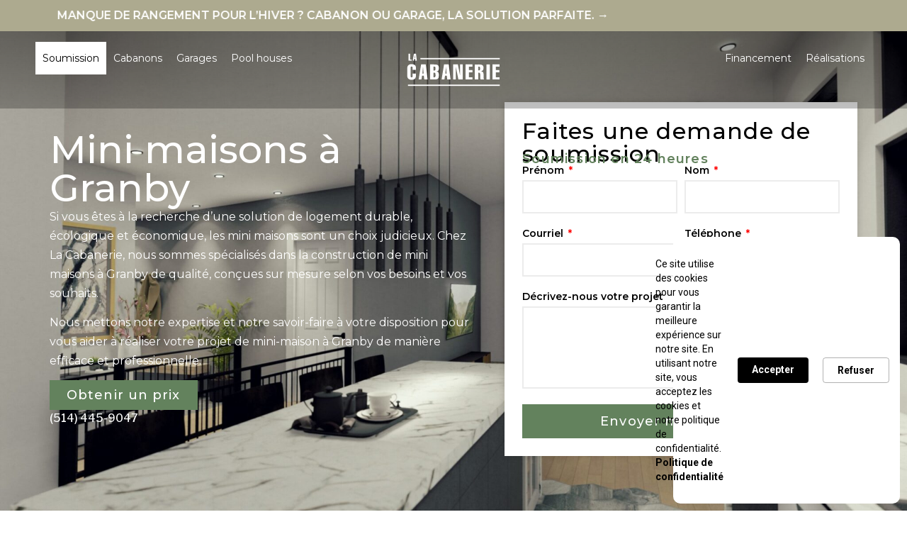

--- FILE ---
content_type: text/html; charset=UTF-8
request_url: https://lacabanerie.com/mini-maison-granby/
body_size: 34809
content:
<!doctype html>
<html lang="fr-CA" prefix="og: https://ogp.me/ns#">
<head>
	<meta charset="UTF-8">
	<meta name="viewport" content="width=device-width, initial-scale=1">
	<link rel="profile" href="https://gmpg.org/xfn/11">
		<style>img:is([sizes="auto" i], [sizes^="auto," i]) { contain-intrinsic-size: 3000px 1500px }</style>
	<link rel="alternate" hreflang="fr-ca" href="https://lacabanerie.com/mini-maison-granby/" />
<link rel="alternate" hreflang="x-default" href="https://lacabanerie.com/mini-maison-granby/" />

<!-- Search Engine Optimization by Rank Math - https://rankmath.com/ -->
<title>Mini maison Granby - Mini-maison préfabriqué | La Cabanerie…………. bois, l’étalement urbain, écovillage, stockage, isolation, habitat, rez-de-chaussée, crise du logement, cabane, maison, logement, chauffage, gestion de projets, restaurant, plancher, fenêtres, cuisine, ressources naturelles, email, plomberie, environnement</title><link rel="preload" as="style" href="https://fonts.googleapis.com/css?family=Work%20Sans%3A100%2C100italic%2C200%2C200italic%2C300%2C300italic%2C400%2C400italic%2C500%2C500italic%2C600%2C600italic%2C700%2C700italic%2C800%2C800italic%2C900%2C900italic%7COpen%20Sans%3A100%2C100italic%2C200%2C200italic%2C300%2C300italic%2C400%2C400italic%2C500%2C500italic%2C600%2C600italic%2C700%2C700italic%2C800%2C800italic%2C900%2C900italic%7CRoboto%3A100%2C100italic%2C200%2C200italic%2C300%2C300italic%2C400%2C400italic%2C500%2C500italic%2C600%2C600italic%2C700%2C700italic%2C800%2C800italic%2C900%2C900italic%7CMontserrat%3A100%2C100italic%2C200%2C200italic%2C300%2C300italic%2C400%2C400italic%2C500%2C500italic%2C600%2C600italic%2C700%2C700italic%2C800%2C800italic%2C900%2C900italic%7CLibre%20Franklin%3A100%2C100italic%2C200%2C200italic%2C300%2C300italic%2C400%2C400italic%2C500%2C500italic%2C600%2C600italic%2C700%2C700italic%2C800%2C800italic%2C900%2C900italic&#038;display=swap" /><link rel="stylesheet" href="https://fonts.googleapis.com/css?family=Work%20Sans%3A100%2C100italic%2C200%2C200italic%2C300%2C300italic%2C400%2C400italic%2C500%2C500italic%2C600%2C600italic%2C700%2C700italic%2C800%2C800italic%2C900%2C900italic%7COpen%20Sans%3A100%2C100italic%2C200%2C200italic%2C300%2C300italic%2C400%2C400italic%2C500%2C500italic%2C600%2C600italic%2C700%2C700italic%2C800%2C800italic%2C900%2C900italic%7CRoboto%3A100%2C100italic%2C200%2C200italic%2C300%2C300italic%2C400%2C400italic%2C500%2C500italic%2C600%2C600italic%2C700%2C700italic%2C800%2C800italic%2C900%2C900italic%7CMontserrat%3A100%2C100italic%2C200%2C200italic%2C300%2C300italic%2C400%2C400italic%2C500%2C500italic%2C600%2C600italic%2C700%2C700italic%2C800%2C800italic%2C900%2C900italic%7CLibre%20Franklin%3A100%2C100italic%2C200%2C200italic%2C300%2C300italic%2C400%2C400italic%2C500%2C500italic%2C600%2C600italic%2C700%2C700italic%2C800%2C800italic%2C900%2C900italic&#038;display=swap" media="print" onload="this.media='all'" /><noscript><link rel="stylesheet" href="https://fonts.googleapis.com/css?family=Work%20Sans%3A100%2C100italic%2C200%2C200italic%2C300%2C300italic%2C400%2C400italic%2C500%2C500italic%2C600%2C600italic%2C700%2C700italic%2C800%2C800italic%2C900%2C900italic%7COpen%20Sans%3A100%2C100italic%2C200%2C200italic%2C300%2C300italic%2C400%2C400italic%2C500%2C500italic%2C600%2C600italic%2C700%2C700italic%2C800%2C800italic%2C900%2C900italic%7CRoboto%3A100%2C100italic%2C200%2C200italic%2C300%2C300italic%2C400%2C400italic%2C500%2C500italic%2C600%2C600italic%2C700%2C700italic%2C800%2C800italic%2C900%2C900italic%7CMontserrat%3A100%2C100italic%2C200%2C200italic%2C300%2C300italic%2C400%2C400italic%2C500%2C500italic%2C600%2C600italic%2C700%2C700italic%2C800%2C800italic%2C900%2C900italic%7CLibre%20Franklin%3A100%2C100italic%2C200%2C200italic%2C300%2C300italic%2C400%2C400italic%2C500%2C500italic%2C600%2C600italic%2C700%2C700italic%2C800%2C800italic%2C900%2C900italic&#038;display=swap" /></noscript><link rel="stylesheet" href="https://lacabanerie.com/wp-content/cache/min/1/acb1131821ac0987e0cf29816ccec651.css" media="all" data-minify="1" />
<meta name="description" content="Si vous cherchez une forme alternative de logement abordable et écologique, une mini-maison pourrait être la solution idéale. La Cabanerie vous propose une sélection de mini maisons de qualité à Granby, adaptées à tous les budgets. Venez les découvrir dès maintenant !"/>
<meta name="robots" content="follow, index, max-snippet:-1, max-video-preview:-1, max-image-preview:large"/>
<link rel="canonical" href="https://lacabanerie.com/mini-maison-granby/" />
<meta property="og:locale" content="fr_CA" />
<meta property="og:type" content="article" />
<meta property="og:title" content="Mini maison Granby - Mini-maison préfabriqué | La Cabanerie…………. bois, l’étalement urbain, écovillage, stockage, isolation, habitat, rez-de-chaussée, crise du logement, cabane, maison, logement, chauffage, gestion de projets, restaurant, plancher, fenêtres, cuisine, ressources naturelles, email, plomberie, environnement" />
<meta property="og:description" content="Si vous cherchez une forme alternative de logement abordable et écologique, une mini-maison pourrait être la solution idéale. La Cabanerie vous propose une sélection de mini maisons de qualité à Granby, adaptées à tous les budgets. Venez les découvrir dès maintenant !" />
<meta property="og:url" content="https://lacabanerie.com/mini-maison-granby/" />
<meta property="og:site_name" content="La Cabanerie" />
<meta property="og:image" content="https://lacabanerie.com/wp-content/uploads/2023/08/Lartikko-final-scaled-1-1024x576.jpg" />
<meta property="og:image:secure_url" content="https://lacabanerie.com/wp-content/uploads/2023/08/Lartikko-final-scaled-1-1024x576.jpg" />
<meta property="og:image:width" content="800" />
<meta property="og:image:height" content="450" />
<meta property="og:image:alt" content="Mini maisons" />
<meta property="og:image:type" content="image/jpeg" />
<meta name="twitter:card" content="summary_large_image" />
<meta name="twitter:title" content="Mini maison Granby - Mini-maison préfabriqué | La Cabanerie…………. bois, l’étalement urbain, écovillage, stockage, isolation, habitat, rez-de-chaussée, crise du logement, cabane, maison, logement, chauffage, gestion de projets, restaurant, plancher, fenêtres, cuisine, ressources naturelles, email, plomberie, environnement" />
<meta name="twitter:description" content="Si vous cherchez une forme alternative de logement abordable et écologique, une mini-maison pourrait être la solution idéale. La Cabanerie vous propose une sélection de mini maisons de qualité à Granby, adaptées à tous les budgets. Venez les découvrir dès maintenant !" />
<meta name="twitter:image" content="https://lacabanerie.com/wp-content/uploads/2023/08/Lartikko-final-scaled-1-1024x576.jpg" />
<meta name="twitter:label1" content="Time to read" />
<meta name="twitter:data1" content="13 minutes" />
<!-- /Rank Math WordPress SEO plugin -->

<link href='https://fonts.gstatic.com' crossorigin rel='preconnect' />
<link rel="alternate" type="application/rss+xml" title="La Cabanerie &raquo; Flux" href="https://lacabanerie.com/feed/" />
<link rel="alternate" type="application/rss+xml" title="La Cabanerie &raquo; Flux des commentaires" href="https://lacabanerie.com/comments/feed/" />
<style id='wp-emoji-styles-inline-css'>

	img.wp-smiley, img.emoji {
		display: inline !important;
		border: none !important;
		box-shadow: none !important;
		height: 1em !important;
		width: 1em !important;
		margin: 0 0.07em !important;
		vertical-align: -0.1em !important;
		background: none !important;
		padding: 0 !important;
	}
</style>
<style id='rank-math-toc-block-style-inline-css'>
.wp-block-rank-math-toc-block nav ol{counter-reset:item}.wp-block-rank-math-toc-block nav ol li{display:block}.wp-block-rank-math-toc-block nav ol li:before{content:counters(item, ".") ". ";counter-increment:item}

</style>
<style id='rank-math-rich-snippet-style-inline-css'>
/*!
* Plugin:  Rank Math
* URL: https://rankmath.com/wordpress/plugin/seo-suite/
* Name:  rank-math-review-snippet.css
*/@-webkit-keyframes spin{0%{-webkit-transform:rotate(0deg)}100%{-webkit-transform:rotate(-360deg)}}@keyframes spin{0%{-webkit-transform:rotate(0deg)}100%{-webkit-transform:rotate(-360deg)}}@keyframes bounce{from{-webkit-transform:translateY(0px);transform:translateY(0px)}to{-webkit-transform:translateY(-5px);transform:translateY(-5px)}}@-webkit-keyframes bounce{from{-webkit-transform:translateY(0px);transform:translateY(0px)}to{-webkit-transform:translateY(-5px);transform:translateY(-5px)}}@-webkit-keyframes loading{0%{background-size:20% 50% ,20% 50% ,20% 50%}20%{background-size:20% 20% ,20% 50% ,20% 50%}40%{background-size:20% 100%,20% 20% ,20% 50%}60%{background-size:20% 50% ,20% 100%,20% 20%}80%{background-size:20% 50% ,20% 50% ,20% 100%}100%{background-size:20% 50% ,20% 50% ,20% 50%}}@keyframes loading{0%{background-size:20% 50% ,20% 50% ,20% 50%}20%{background-size:20% 20% ,20% 50% ,20% 50%}40%{background-size:20% 100%,20% 20% ,20% 50%}60%{background-size:20% 50% ,20% 100%,20% 20%}80%{background-size:20% 50% ,20% 50% ,20% 100%}100%{background-size:20% 50% ,20% 50% ,20% 50%}}:root{--rankmath-wp-adminbar-height: 0}#rank-math-rich-snippet-wrapper{overflow:hidden}#rank-math-rich-snippet-wrapper h5.rank-math-title{display:block;font-size:18px;line-height:1.4}#rank-math-rich-snippet-wrapper .rank-math-review-image{float:right;max-width:40%;margin-left:15px}#rank-math-rich-snippet-wrapper .rank-math-review-data{margin-bottom:15px}#rank-math-rich-snippet-wrapper .rank-math-total-wrapper{width:100%;padding:0 0 20px 0;float:left;clear:both;position:relative;-webkit-box-sizing:border-box;box-sizing:border-box}#rank-math-rich-snippet-wrapper .rank-math-total-wrapper .rank-math-total{border:0;display:block;margin:0;width:auto;float:left;text-align:left;padding:0;font-size:24px;line-height:1;font-weight:700;-webkit-box-sizing:border-box;box-sizing:border-box;overflow:hidden}#rank-math-rich-snippet-wrapper .rank-math-total-wrapper .rank-math-review-star{float:left;margin-left:15px;margin-top:5px;position:relative;z-index:99;line-height:1}#rank-math-rich-snippet-wrapper .rank-math-total-wrapper .rank-math-review-star .rank-math-review-result-wrapper{display:inline-block;white-space:nowrap;position:relative;color:#e7e7e7}#rank-math-rich-snippet-wrapper .rank-math-total-wrapper .rank-math-review-star .rank-math-review-result-wrapper .rank-math-review-result{position:absolute;top:0;left:0;overflow:hidden;white-space:nowrap;color:#ffbe01}#rank-math-rich-snippet-wrapper .rank-math-total-wrapper .rank-math-review-star .rank-math-review-result-wrapper i{font-size:18px;-webkit-text-stroke-width:1px;font-style:normal;padding:0 2px;line-height:inherit}#rank-math-rich-snippet-wrapper .rank-math-total-wrapper .rank-math-review-star .rank-math-review-result-wrapper i:before{content:"\2605"}body.rtl #rank-math-rich-snippet-wrapper .rank-math-review-image{float:left;margin-left:0;margin-right:15px}body.rtl #rank-math-rich-snippet-wrapper .rank-math-total-wrapper .rank-math-total{float:right}body.rtl #rank-math-rich-snippet-wrapper .rank-math-total-wrapper .rank-math-review-star{float:right;margin-left:0;margin-right:15px}body.rtl #rank-math-rich-snippet-wrapper .rank-math-total-wrapper .rank-math-review-star .rank-math-review-result{left:auto;right:0}@media screen and (max-width: 480px){#rank-math-rich-snippet-wrapper .rank-math-review-image{display:block;max-width:100%;width:100%;text-align:center;margin-right:0}#rank-math-rich-snippet-wrapper .rank-math-review-data{clear:both}}.clear{clear:both}

</style>















<link rel='stylesheet' id='elementor-post-622-css' href='https://lacabanerie.com/wp-content/uploads/elementor/css/post-622.css?ver=1758836444' media='all' />














<link rel='stylesheet' id='elementor-post-4726-css' href='https://lacabanerie.com/wp-content/uploads/elementor/css/post-4726.css?ver=1758836673' media='all' />
<link rel='stylesheet' id='elementor-post-876-css' href='https://lacabanerie.com/wp-content/uploads/elementor/css/post-876.css?ver=1758836444' media='all' />
<link rel='stylesheet' id='elementor-post-230-css' href='https://lacabanerie.com/wp-content/uploads/elementor/css/post-230.css?ver=1758836444' media='all' />






<link rel="preconnect" href="https://fonts.gstatic.com/" crossorigin><script id="wpml-cookie-js-extra">
var wpml_cookies = {"wp-wpml_current_language":{"value":"fr","expires":1,"path":"\/"}};
var wpml_cookies = {"wp-wpml_current_language":{"value":"fr","expires":1,"path":"\/"}};
</script>

<script src="https://lacabanerie.com/wp-includes/js/jquery/jquery.min.js?ver=3.7.1" id="jquery-core-js" defer></script>

<link rel="https://api.w.org/" href="https://lacabanerie.com/wp-json/" /><link rel="alternate" title="JSON" type="application/json" href="https://lacabanerie.com/wp-json/wp/v2/pages/4726" /><link rel="EditURI" type="application/rsd+xml" title="RSD" href="https://lacabanerie.com/xmlrpc.php?rsd" />
<link rel='shortlink' href='https://lacabanerie.com/?p=4726' />
<link rel="alternate" title="oEmbed (JSON)" type="application/json+oembed" href="https://lacabanerie.com/wp-json/oembed/1.0/embed?url=https%3A%2F%2Flacabanerie.com%2Fmini-maison-granby%2F" />
<link rel="alternate" title="oEmbed (XML)" type="text/xml+oembed" href="https://lacabanerie.com/wp-json/oembed/1.0/embed?url=https%3A%2F%2Flacabanerie.com%2Fmini-maison-granby%2F&#038;format=xml" />
<meta name="generator" content="WPML ver:4.6.15 stt:1,4;" />

<meta name="google-site-verification" content="L7BRkW_mOExZ_1URsyIjM8LSb8OqoXIf_WKIGELNCAo" />
<!-- Google Tag Manager -->
<script>(function(w,d,s,l,i){w[l]=w[l]||[];w[l].push({'gtm.start':
new Date().getTime(),event:'gtm.js'});var f=d.getElementsByTagName(s)[0],
j=d.createElement(s),dl=l!='dataLayer'?'&l='+l:'';j.async=true;j.src=
'https://www.googletagmanager.com/gtm.js?id='+i+dl;f.parentNode.insertBefore(j,f);
})(window,document,'script','dataLayer','GTM-TNKK43M');</script>
<!-- End Google Tag Manager -->
<!-- Global site tag (gtag.js) - Google Analytics -->
<script async src="https://www.googletagmanager.com/gtag/js?id=G-KMXZ5S8V9J"></script>
<script>
  window.dataLayer = window.dataLayer || [];
  function gtag(){dataLayer.push(arguments);}
  gtag('js', new Date());

  gtag('config', 'G-KMXZ5S8V9J');
</script>
<script>
!function(f,b,e,v,n,t,s)
{if(f.fbq)return;n=f.fbq=function(){n.callMethod?
n.callMethod.apply(n,arguments):n.queue.push(arguments)};
if(!f._fbq)f._fbq=n;n.push=n;n.loaded=!0;n.version='2.0';
n.queue=[];t=b.createElement(e);t.async=!0;
t.src=v;s=b.getElementsByTagName(e)[0];
s.parentNode.insertBefore(t,s)}(window, document,'script',
'https://connect.facebook.net/en_US/fbevents.js');
fbq('init', '367440648564731');
fbq('track', 'PageView');
</script>
<noscript><img height="1" width="1" style="display:none"
src="https://www.facebook.com/tr?id=367440648564731&ev=PageView&noscript=1"
/></noscript>
<!-- End Meta Pixel Code -->

<div class="elfsight-app-531936fc-f6eb-40f1-b3ad-3f55eb7f3439"></div>



<!-- Pinterest Tag -->

<noscript>
<img height="1" width="1" style="display:none;" alt=""
  src="https://ct.pinterest.com/v3/?event=init&tid=2613479682317&pd[em]=<hashed_email_address>&noscript=1" />
</noscript>
<!-- end Pinterest Tag -->

			<style>
				.e-con.e-parent:nth-of-type(n+4):not(.e-lazyloaded):not(.e-no-lazyload),
				.e-con.e-parent:nth-of-type(n+4):not(.e-lazyloaded):not(.e-no-lazyload) * {
					background-image: none !important;
				}
				@media screen and (max-height: 1024px) {
					.e-con.e-parent:nth-of-type(n+3):not(.e-lazyloaded):not(.e-no-lazyload),
					.e-con.e-parent:nth-of-type(n+3):not(.e-lazyloaded):not(.e-no-lazyload) * {
						background-image: none !important;
					}
				}
				@media screen and (max-height: 640px) {
					.e-con.e-parent:nth-of-type(n+2):not(.e-lazyloaded):not(.e-no-lazyload),
					.e-con.e-parent:nth-of-type(n+2):not(.e-lazyloaded):not(.e-no-lazyload) * {
						background-image: none !important;
					}
				}
			</style>
			<link rel="icon" href="https://lacabanerie.com/wp-content/uploads/2019/12/cropped-icon-1-1-150x150.png" sizes="32x32" />
<link rel="icon" href="https://lacabanerie.com/wp-content/uploads/2019/12/cropped-icon-1-1-300x300.png" sizes="192x192" />
<link rel="apple-touch-icon" href="https://lacabanerie.com/wp-content/uploads/2019/12/cropped-icon-1-1-300x300.png" />
<meta name="msapplication-TileImage" content="https://lacabanerie.com/wp-content/uploads/2019/12/cropped-icon-1-1-300x300.png" />
		<style id="wp-custom-css">
			/* hidding recaptcha badge */ 
.grecaptcha-badge{
	display: none !important; 
}
/* hide horizontal scroll bar */ 
.menu-item-3762 a{
	background-color: #63825D; 
	color: white !important;
}
body{
	overflow-x: hidden; 
}

.portes-list img{
	  border-radius: 100%;
    height: 200px;
    object-fit: cover;
    width:200px;
}
.les-revetements h5{
	margin-top: 50px;
}


.les-toitures h5{
	margin-top: 50px;
}


.villes-desservies{
	height:0px;
	overflow: hidden;
}


.elementor-3441 .elementor-element.elementor-element-fc2884e::before, .elementor-3441 .elementor-element.elementor-element-fc2884e > .elementor-background-video-container::before, .elementor-3441 .elementor-element.elementor-element-fc2884e > .e-con-inner > .elementor-background-video-container::before, .elementor-3441 .elementor-element.elementor-element-fc2884e > .elementor-background-slideshow::before, .elementor-3441 .elementor-element.elementor-element-fc2884e > .e-con-inner > .elementor-background-slideshow::before, .elementor-3441 .elementor-element.elementor-element-fc2884e > .elementor-motion-effects-container > .elementor-motion-effects-layer::before{
	background-size: 'cover' !important; 
	background-repeat: 'no-repeat' !important; 
	background-position: center center !important;
}
.image-principale-fond-cabanon{
	background-size: 'cover' !important; 
	background-repeat: 'no-repeat' !important; 
		background-position: center center !important;
}


.cabanons-ajout .elementor-swiper-button{
	background-color: #63825D;
	padding: 10px;
}
/* grow on hover */ 
.grow-on-hover { transition: all .2s ease-in-out; }
.grow-on-hover:hover { transform: scale(1.1); }
.cabanons-modeles .elementor-swiper-button{
	background-color: #63825D !important;
	padding: 10px 12px;
	
}
.caroussel-lafactory img{
	height: 600px;
	object-fit: cover;
	width: 100%; 
}
.caroussel-lafactory .elementor-swiper-button{
	background-color: #63825D !important;
	padding: 10px 12px;
	
}

.caroussel-poolhouse .elementor-swiper-button-next{
	background-color: #63825D !important;
	padding: 10px 12px;
	
}
.image-wrapper-test img:hover{
	transform: scale(1.1);
}

.bouton-soumission-mobile:hover {
	color: white; 
	background-color: black;
}
.bouton-soumission-mobile{
	transition: 200ms; 
	background-color: #63825D;
	position: fixed; 
	width: 100% !important;
	z-index: 100; 
	padding: 10px;
	text-align: center;
	color: white;
	bottom: 0px;
	font-family: 'Montserrat', sans-serif; 
	letter-spacing: 1.3px;
	font-weight: 600;
	font-size: 1.2em;
}




@media(min-width: 968px){
	.image-wrapper-test{
	height: 350px;
	overflow: hidden;
	transition: all .2s ease-in-out;
}
	.bouton-soumission-mobile{
		display: none;
	}
}

@media(max-width: 968px){
		.image-wrapper-test{
	height: 236px;
	overflow: hidden;
	transition: all .2s ease-in-out;
}
	#fb-root{
		display: none; 
	}
}

.menu-soumission .menu-item:first-child{
background-color: white;
transition: all .2s ease-in-out;
}
.menu-soumission .menu-item:first-child:hover{
	transform: scale(1.1);
}


.menu-soumission .menu-item:first-child a{
	color: black !important;
}



@media(min-width: 968px){
	.cabanons-modeles .elementor-swiper-button-next{
	margin-right: -50px;
}
.cabanons-modeles .elementor-swiper-button-prev{
	margin-left: -50px;
}
}
.show-cabanon{
	display: none !important;
}
p{
	line-height: 1.7em;
}

body{
	overflow-x: hidden !important; 
}
label{
	font-family: 'Montserrat', sans-serif !important;
	font-weight: 600 !important;
}


/* grow elementor button */ 

.elementor-button{
	transition: all .2s ease-in-out;
	font-family: 'Montserrat', sans-serif !important; 
	font-weight: 500 !important; 
	letter-spacing: 1.1px !important;
}
.elementor-button:hover {
	transform: scale(1.1);
}
/* hide popup image titre */ 

.elementor-slideshow__title{
	display: none;
}
.elementor-swiper-button i{
	font-size: 17px;
}
/*.elementor-swiper-button{
	padding: 10px;
	background-color: #008A4F; 
	margin-right: -80px;
	margin-left: -80px;
}
*/ 
.elementor-sticky--effects{
  background: rgba(0, 0, 0, 0.76);
}

/* article single */

.contenu-de-larticle h2, .contenu-de-larticle h3, .contenu-de-larticle h4, .contenu-de-larticle h5, .contenu-de-larticle h6{
	margin-top: 20px;
	
}

/* galerie modèle cabanon */ 
.galerie-modele-cabanon img{
	height: 650px;
	object-fit: cover; 
}


.fenetres-list img{
	  border-radius: 100%;
    height: 200px;
    object-fit: cover;
    width:200px;
}

.toitures-list img{
	  border-radius: 100%;
    height: 100px;
    object-fit: cover;
    width:100px;
}




/* adaptation mobile */ 
@media(max-width: 768px){
	.galerie-modele-cabanon img{
	height: 250px;
	object-fit: cover; 
	}
	
	
	.les-portes ul li{
	width: 50% !important;

}
.les-portes ul li h6{
	font-size: 12px !important;
	
}
.les-portes ul img{
	height: 80px !important;
}
		.les-fenetres ul li{
	width: 50% !important;

}
.les-fenetres ul li h6{
	font-size: 12px !important;
	
}
.les-fenetres ul img{
	height: 80px !important;
}
	
	
	.les-toitures ul li h6{
	font-size: 12px !important;
	
}
.les-toitures ul img{
	height: 80px !important;
}
	
	
	
	.les-revetements ul li{
	width: 50% !important;

}
.les-revetements ul li h6{
	font-size: 12px !important;
	
}

.les-revetements ul img{
	border-radius: 100%;
	height: 80px !important;
	object-fit: cover;
	width: 80px !important;
}

}
.les-toitures ul li{
	width: 25%;
	text-align: center; 
}
.les-toitures ul li h6{
	font-size: 14px;
	
}
.les-toitures ul{
	list-style-type : none; 
	margin: 0px;
	padding: 0px;
	display: flex; 
	flex-wrap: wrap; 
}
.les-toitures ul img{

	height: 100px;

}
.les-fenetres ul li{
	width: 33%;
	text-align: center; 
}
.les-fenetres ul li h6{
	font-size: 14px;
	
}
.les-fenetres ul{
	list-style-type : none; 
	margin: 0px;
	padding: 0px;
	display: flex; 
	flex-wrap: wrap; 
}
.les-fenetres ul img{

	height: 200px;

}
/* les portes */ 

.les-portes ul li{
	width: 33%;
	text-align: center; 
}
.les-portes ul li h6{
	font-size: 14px;
	
}
.les-portes ul{
	list-style-type : none; 
	margin: 0px;
	padding: 0px;
	display: flex; 
	flex-wrap: wrap; 
}
.les-portes ul img{

	height: 200px;

}

/* Les revêtements */ 
.les-revetements ul li{
	width: 20%;
	text-align: center; 
}
.les-revetements ul li h6{
	font-size: 14px;
	
}
.les-revetements ul{
	list-style-type : none; 
	margin: 0px;
	padding: 0px;
	display: flex; 
	flex-wrap: wrap; 
}
.les-revetements ul img{
	border-radius: 100%;
	height: 100px;
	object-fit: cover;
	width: 100px;
}
.contenu-texte h2, .contenu-texte h3, .contenu-texte h4, .contenu-texte h5{
	font-family: 'Work sans', sans-serif;
	font-weight: 800; 
	color: black; 
	margin-top: 30px;
}
.information-supp{
	display: none;
}
.contenu-texte a{
	color: #A69333; 
	font-weight: 700; 
}

.single-cover-article{
	background-size: cover !important;
	background-position: center center !important;
	background-repeat: no-repeat !important;
}

.masquer {
	height: 0;
	overflow: hidden;
}		</style>
		<noscript><style id="rocket-lazyload-nojs-css">.rll-youtube-player, [data-lazy-src]{display:none !important;}</style></noscript></head>
<body class="wp-singular page-template page-template-elementor_header_footer page page-id-4726 wp-custom-logo wp-embed-responsive wp-theme-hello-elementor wp-child-theme-hello-theme-child-master elementor-default elementor-template-full-width elementor-kit-622 elementor-page elementor-page-4726">

<!-- Google Tag Manager (noscript) -->
<noscript><iframe src="https://www.googletagmanager.com/ns.html?id=GTM-TNKK43M"
height="0" width="0" style="display:none;visibility:hidden"></iframe></noscript>
<!-- End Google Tag Manager (noscript) -->

<script>
    document.addEventListener('DOMContentLoaded', (event) => {
        const buttons = document.querySelectorAll('.telephone-btn');

        buttons.forEach(button => {
            button.addEventListener('click', function() {
             	console.log('ok');
							 dataLayer.push({'event': 'telephone_clic'});
							fbq('trackCustom', 'phoneCall'); 
            });
        });
    });
</script>


<a class="skip-link screen-reader-text" href="#content">Aller au contenu</a>

		<header data-elementor-type="header" data-elementor-id="876" class="elementor elementor-876 elementor-location-header" data-elementor-post-type="elementor_library">
			<div class="elementor-element elementor-element-e8d2902 e-con-full e-flex e-con e-parent" data-id="e8d2902" data-element_type="container" data-settings="{&quot;background_background&quot;:&quot;classic&quot;}">
				<div class="elementor-element elementor-element-a507495 elementor-widget elementor-widget-ucaddon_marquee" data-id="a507495" data-element_type="widget" data-widget_type="ucaddon_marquee.default">
				<div class="elementor-widget-container">
					<!-- start Text Marquee Effect -->
			<style type="text/css">/* widget: Text Marquee Effect */

#uc_marquee_elementor_a507495{
    box-sizing: border-box;
    white-space: nowrap;
    overflow: hidden;
    box-sizing: border-box;
    margin:0 auto;
    display: flex;
}

#uc_marquee_elementor_a507495 .marquee_text {
        align-items: center;
    justify-content: center;
    transition: all 0.2s ease;
    white-space: nowrap;
}

#uc_marquee_elementor_a507495 a{
  text-decoration:none;
}

#uc_marquee_elementor_a507495 .marquee_text-container {
  
  animation-timing-function: linear;
  animation-iteration-count: infinite;
  
    
  	display: inline-block;
    padding-left: 100%;
  
    /*right to left*/
  	   		
  		animation-name: marquee;
  	  
    /*left to right*/
  	  
    
  /* infinite effect */
    /* end infinite effect */
  
  animation-delay: 250ms;
  
}


/*right to left*/
@keyframes marquee_infinite { 
    0% { transform: translateX(0); }
    100% { transform: translateX(-50%); }
}

/*left to right*/
@keyframes marquee_flip_infinite {
    0% { transform: translateX(-50%); }
    100% { transform: translateX(0); }    
}

/*right to left*/
@keyframes marquee {  
    0% { transform: translateX(0); }
    100% { transform: translateX(-100%); }
}

/*left to right*/
@keyframes marquee_flip { 
    0% { transform: translateX(-100%); }
    100% { transform: translateX(0); }    
}

</style>

			<div class="ue_marquee" id="uc_marquee_elementor_a507495">
   <div class="marquee_text-container "> 
    <div class="marquee_text">
      <a href="https://lacabanerie.com/soumission/" >	
        <span>Manque de rangement pour l’hiver ? Cabanon ou garage, la solution parfaite. →&nbsp;</span>
      </a>	
    </div>
  </div>
</div>
			<!-- end Text Marquee Effect -->				</div>
				</div>
				</div>
		<div class="elementor-element elementor-element-9226ef0 e-con-full e-flex e-con e-parent" data-id="9226ef0" data-element_type="container" data-settings="{&quot;sticky&quot;:&quot;top&quot;,&quot;background_background&quot;:&quot;gradient&quot;,&quot;sticky_effects_offset&quot;:100,&quot;sticky_on&quot;:[&quot;desktop&quot;,&quot;tablet&quot;,&quot;mobile&quot;],&quot;sticky_offset&quot;:0,&quot;sticky_anchor_link_offset&quot;:0}">
		<div class="elementor-element elementor-element-7607374 e-con-full e-flex e-con e-child" data-id="7607374" data-element_type="container" data-settings="{&quot;background_background&quot;:&quot;classic&quot;}">
		<div class="elementor-element elementor-element-962c90e e-con-full e-flex e-con e-child" data-id="962c90e" data-element_type="container" data-settings="{&quot;background_background&quot;:&quot;classic&quot;}">
		<div class="elementor-element elementor-element-cd01755 e-con-full e-flex e-con e-child" data-id="cd01755" data-element_type="container">
		<div class="elementor-element elementor-element-bdc58d6 elementor-hidden-mobile e-flex e-con-boxed e-con e-child" data-id="bdc58d6" data-element_type="container">
					<div class="e-con-inner">
				<div class="elementor-element elementor-element-41fa004 elementor-nav-menu--stretch elementor-nav-menu__align-start elementor-hidden-mobile menu-soumission elementor-nav-menu--dropdown-tablet elementor-nav-menu__text-align-aside elementor-nav-menu--toggle elementor-nav-menu--burger elementor-widget elementor-widget-nav-menu" data-id="41fa004" data-element_type="widget" data-settings="{&quot;full_width&quot;:&quot;stretch&quot;,&quot;layout&quot;:&quot;horizontal&quot;,&quot;submenu_icon&quot;:{&quot;value&quot;:&quot;&lt;i class=\&quot;fas fa-caret-down\&quot;&gt;&lt;\/i&gt;&quot;,&quot;library&quot;:&quot;fa-solid&quot;},&quot;toggle&quot;:&quot;burger&quot;}" data-widget_type="nav-menu.default">
				<div class="elementor-widget-container">
								<nav aria-label="Menu" class="elementor-nav-menu--main elementor-nav-menu__container elementor-nav-menu--layout-horizontal e--pointer-none">
				<ul id="menu-1-41fa004" class="elementor-nav-menu"><li class="menu-item menu-item-type-post_type menu-item-object-page menu-item-3746"><a href="https://lacabanerie.com/soumission/" class="elementor-item">Soumission</a></li>
<li class="menu-item menu-item-type-post_type menu-item-object-page menu-item-5378"><a href="https://lacabanerie.com/cabanons/" class="elementor-item">Cabanons</a></li>
<li class="menu-item menu-item-type-custom menu-item-object-custom menu-item-5379"><a href="https://lacabanerie.com/garage-prefabrique/" class="elementor-item">Garages</a></li>
<li class="menu-item menu-item-type-post_type menu-item-object-page menu-item-5380"><a href="https://lacabanerie.com/pool-house/" class="elementor-item">Pool houses</a></li>
</ul>			</nav>
					<div class="elementor-menu-toggle" role="button" tabindex="0" aria-label="Permuter le menu" aria-expanded="false">
			<span class="elementor-menu-toggle__icon--open"><svg xmlns="http://www.w3.org/2000/svg" height="512" viewBox="0 0 16 16" width="512"><g id="_31" data-name="31"><path d="m15.5 4h-15a.5.5 0 0 1 0-1h15a.5.5 0 0 1 0 1z"></path><path d="m15.5 9h-15a.5.5 0 0 1 0-1h15a.5.5 0 0 1 0 1z"></path><path d="m15.5 14h-15a.5.5 0 0 1 0-1h15a.5.5 0 0 1 0 1z"></path></g></svg></span><span class="elementor-menu-toggle__icon--close"><svg xmlns="http://www.w3.org/2000/svg" xmlns:xlink="http://www.w3.org/1999/xlink" id="Capa_1" x="0px" y="0px" viewBox="0 0 511.985 511.985" style="enable-background:new 0 0 511.985 511.985;" xml:space="preserve"><g>	<g>		<path d="M507.58,4.408c-5.873-5.873-15.42-5.873-21.293,0L4.405,486.291c-5.873,5.873-5.873,15.42,0,21.293   c2.952,2.921,6.807,4.397,10.662,4.397c3.855,0,7.71-1.476,10.632-4.397L507.58,25.702   C513.453,19.829,513.453,10.281,507.58,4.408z"></path>	</g></g><g>	<g>		<path d="M507.58,486.291L25.698,4.409c-5.873-5.873-15.42-5.873-21.293,0c-5.873,5.873-5.873,15.42,0,21.293l481.882,481.882   c2.951,2.921,6.807,4.397,10.662,4.397c3.855,0,7.71-1.476,10.632-4.397C513.453,501.711,513.453,492.164,507.58,486.291z"></path>	</g></g><g></g><g></g><g></g><g></g><g></g><g></g><g></g><g></g><g></g><g></g><g></g><g></g><g></g><g></g><g></g></svg></span>		</div>
					<nav class="elementor-nav-menu--dropdown elementor-nav-menu__container" aria-hidden="true">
				<ul id="menu-2-41fa004" class="elementor-nav-menu"><li class="menu-item menu-item-type-post_type menu-item-object-page menu-item-3746"><a href="https://lacabanerie.com/soumission/" class="elementor-item" tabindex="-1">Soumission</a></li>
<li class="menu-item menu-item-type-post_type menu-item-object-page menu-item-5378"><a href="https://lacabanerie.com/cabanons/" class="elementor-item" tabindex="-1">Cabanons</a></li>
<li class="menu-item menu-item-type-custom menu-item-object-custom menu-item-5379"><a href="https://lacabanerie.com/garage-prefabrique/" class="elementor-item" tabindex="-1">Garages</a></li>
<li class="menu-item menu-item-type-post_type menu-item-object-page menu-item-5380"><a href="https://lacabanerie.com/pool-house/" class="elementor-item" tabindex="-1">Pool houses</a></li>
</ul>			</nav>
						</div>
				</div>
					</div>
				</div>
		<div class="elementor-element elementor-element-be9fa93 e-flex e-con-boxed e-con e-child" data-id="be9fa93" data-element_type="container">
					<div class="e-con-inner">
				<div class="elementor-element elementor-element-756e376 elementor-widget__width-initial elementor-widget-tablet__width-initial elementor-widget-mobile__width-initial elementor-widget elementor-widget-theme-site-logo elementor-widget-image" data-id="756e376" data-element_type="widget" data-widget_type="theme-site-logo.default">
				<div class="elementor-widget-container">
											<a href="https://lacabanerie.com">
			<img fetchpriority="high" width="6912" height="3456" src="data:image/svg+xml,%3Csvg%20xmlns='http://www.w3.org/2000/svg'%20viewBox='0%200%206912%203456'%3E%3C/svg%3E" class="attachment-full size-full wp-image-4148" alt="" data-lazy-src="https://lacabanerie.com/wp-content/uploads/2019/12/Logo-La-Cabanerie-BLANC-SANS-les-mots-cabanon-garage.svg" /><noscript><img fetchpriority="high" width="6912" height="3456" src="https://lacabanerie.com/wp-content/uploads/2019/12/Logo-La-Cabanerie-BLANC-SANS-les-mots-cabanon-garage.svg" class="attachment-full size-full wp-image-4148" alt="" /></noscript>				</a>
											</div>
				</div>
					</div>
				</div>
		<div class="elementor-element elementor-element-9e8ab89 e-con-full elementor-hidden-mobile e-flex e-con e-child" data-id="9e8ab89" data-element_type="container">
				<div class="elementor-element elementor-element-17711e0 elementor-nav-menu--stretch elementor-nav-menu__align-end elementor-hidden-mobile elementor-nav-menu--dropdown-tablet elementor-nav-menu__text-align-aside elementor-nav-menu--toggle elementor-nav-menu--burger elementor-widget elementor-widget-nav-menu" data-id="17711e0" data-element_type="widget" data-settings="{&quot;full_width&quot;:&quot;stretch&quot;,&quot;layout&quot;:&quot;horizontal&quot;,&quot;submenu_icon&quot;:{&quot;value&quot;:&quot;&lt;i class=\&quot;fas fa-caret-down\&quot;&gt;&lt;\/i&gt;&quot;,&quot;library&quot;:&quot;fa-solid&quot;},&quot;toggle&quot;:&quot;burger&quot;}" data-widget_type="nav-menu.default">
				<div class="elementor-widget-container">
								<nav aria-label="Menu" class="elementor-nav-menu--main elementor-nav-menu__container elementor-nav-menu--layout-horizontal e--pointer-none">
				<ul id="menu-1-17711e0" class="elementor-nav-menu"><li class="menu-item menu-item-type-custom menu-item-object-custom menu-item-4998"><a href="https://www.financeit.ca/fr/direct/payment-plan/YT0mbD0mcD1xWGRUdUxzZ3FTTHZfMmYtT2hGWUNBJnE9dHJ1ZSZzPTAmdj0x/apply" class="elementor-item">Financement</a></li>
<li class="menu-item menu-item-type-post_type menu-item-object-page menu-item-5377"><a href="https://lacabanerie.com/galerie/" class="elementor-item">Réalisations</a></li>
</ul>			</nav>
					<div class="elementor-menu-toggle" role="button" tabindex="0" aria-label="Permuter le menu" aria-expanded="false">
			<span class="elementor-menu-toggle__icon--open"><svg xmlns="http://www.w3.org/2000/svg" height="512" viewBox="0 0 16 16" width="512"><g id="_31" data-name="31"><path d="m15.5 4h-15a.5.5 0 0 1 0-1h15a.5.5 0 0 1 0 1z"></path><path d="m15.5 9h-15a.5.5 0 0 1 0-1h15a.5.5 0 0 1 0 1z"></path><path d="m15.5 14h-15a.5.5 0 0 1 0-1h15a.5.5 0 0 1 0 1z"></path></g></svg></span><span class="elementor-menu-toggle__icon--close"><svg xmlns="http://www.w3.org/2000/svg" xmlns:xlink="http://www.w3.org/1999/xlink" id="Capa_1" x="0px" y="0px" viewBox="0 0 511.985 511.985" style="enable-background:new 0 0 511.985 511.985;" xml:space="preserve"><g>	<g>		<path d="M507.58,4.408c-5.873-5.873-15.42-5.873-21.293,0L4.405,486.291c-5.873,5.873-5.873,15.42,0,21.293   c2.952,2.921,6.807,4.397,10.662,4.397c3.855,0,7.71-1.476,10.632-4.397L507.58,25.702   C513.453,19.829,513.453,10.281,507.58,4.408z"></path>	</g></g><g>	<g>		<path d="M507.58,486.291L25.698,4.409c-5.873-5.873-15.42-5.873-21.293,0c-5.873,5.873-5.873,15.42,0,21.293l481.882,481.882   c2.951,2.921,6.807,4.397,10.662,4.397c3.855,0,7.71-1.476,10.632-4.397C513.453,501.711,513.453,492.164,507.58,486.291z"></path>	</g></g><g></g><g></g><g></g><g></g><g></g><g></g><g></g><g></g><g></g><g></g><g></g><g></g><g></g><g></g><g></g></svg></span>		</div>
					<nav class="elementor-nav-menu--dropdown elementor-nav-menu__container" aria-hidden="true">
				<ul id="menu-2-17711e0" class="elementor-nav-menu"><li class="menu-item menu-item-type-custom menu-item-object-custom menu-item-4998"><a href="https://www.financeit.ca/fr/direct/payment-plan/YT0mbD0mcD1xWGRUdUxzZ3FTTHZfMmYtT2hGWUNBJnE9dHJ1ZSZzPTAmdj0x/apply" class="elementor-item" tabindex="-1">Financement</a></li>
<li class="menu-item menu-item-type-post_type menu-item-object-page menu-item-5377"><a href="https://lacabanerie.com/galerie/" class="elementor-item" tabindex="-1">Réalisations</a></li>
</ul>			</nav>
						</div>
				</div>
				</div>
				</div>
				<div class="elementor-element elementor-element-b1ea656 elementor-nav-menu--stretch elementor-hidden-desktop menu-mobile elementor-nav-menu__text-align-aside elementor-nav-menu--toggle elementor-nav-menu--burger elementor-widget elementor-widget-nav-menu" data-id="b1ea656" data-element_type="widget" data-settings="{&quot;full_width&quot;:&quot;stretch&quot;,&quot;layout&quot;:&quot;dropdown&quot;,&quot;submenu_icon&quot;:{&quot;value&quot;:&quot;&lt;i class=\&quot;fas fa-caret-down\&quot;&gt;&lt;\/i&gt;&quot;,&quot;library&quot;:&quot;fa-solid&quot;},&quot;toggle&quot;:&quot;burger&quot;}" data-widget_type="nav-menu.default">
				<div class="elementor-widget-container">
							<div class="elementor-menu-toggle" role="button" tabindex="0" aria-label="Permuter le menu" aria-expanded="false">
			<span class="elementor-menu-toggle__icon--open"><svg xmlns="http://www.w3.org/2000/svg" height="512" viewBox="0 0 16 16" width="512"><g id="_31" data-name="31"><path d="m15.5 4h-15a.5.5 0 0 1 0-1h15a.5.5 0 0 1 0 1z"></path><path d="m15.5 9h-15a.5.5 0 0 1 0-1h15a.5.5 0 0 1 0 1z"></path><path d="m15.5 14h-15a.5.5 0 0 1 0-1h15a.5.5 0 0 1 0 1z"></path></g></svg></span><span class="elementor-menu-toggle__icon--close"><svg xmlns="http://www.w3.org/2000/svg" xmlns:xlink="http://www.w3.org/1999/xlink" id="Capa_1" x="0px" y="0px" viewBox="0 0 511.985 511.985" style="enable-background:new 0 0 511.985 511.985;" xml:space="preserve"><g>	<g>		<path d="M507.58,4.408c-5.873-5.873-15.42-5.873-21.293,0L4.405,486.291c-5.873,5.873-5.873,15.42,0,21.293   c2.952,2.921,6.807,4.397,10.662,4.397c3.855,0,7.71-1.476,10.632-4.397L507.58,25.702   C513.453,19.829,513.453,10.281,507.58,4.408z"></path>	</g></g><g>	<g>		<path d="M507.58,486.291L25.698,4.409c-5.873-5.873-15.42-5.873-21.293,0c-5.873,5.873-5.873,15.42,0,21.293l481.882,481.882   c2.951,2.921,6.807,4.397,10.662,4.397c3.855,0,7.71-1.476,10.632-4.397C513.453,501.711,513.453,492.164,507.58,486.291z"></path>	</g></g><g></g><g></g><g></g><g></g><g></g><g></g><g></g><g></g><g></g><g></g><g></g><g></g><g></g><g></g><g></g></svg></span>		</div>
					<nav class="elementor-nav-menu--dropdown elementor-nav-menu__container" aria-hidden="true">
				<ul id="menu-2-b1ea656" class="elementor-nav-menu"><li class="menu-item menu-item-type-post_type menu-item-object-page menu-item-3762"><a href="https://lacabanerie.com/soumission/" class="elementor-item" tabindex="-1">Soumission</a></li>
<li class="menu-item menu-item-type-post_type menu-item-object-page menu-item-3733"><a href="https://lacabanerie.com/cabanons/" class="elementor-item" tabindex="-1">Cabanons</a></li>
<li class="menu-item menu-item-type-custom menu-item-object-custom menu-item-3736"><a href="https://lacabanerie.com/mini-maisons/" class="elementor-item" tabindex="-1">Maisons en kit</a></li>
<li class="menu-item menu-item-type-post_type menu-item-object-page menu-item-3735"><a href="https://lacabanerie.com/garage-prefabrique/" class="elementor-item" tabindex="-1">Garages</a></li>
<li class="menu-item menu-item-type-post_type menu-item-object-page menu-item-3763"><a href="https://lacabanerie.com/nos-promotions/" class="elementor-item" tabindex="-1">Promotions</a></li>
<li class="menu-item menu-item-type-post_type menu-item-object-page menu-item-3734"><a href="https://lacabanerie.com/galerie/" class="elementor-item" tabindex="-1">Réalisations</a></li>
<li class="menu-item menu-item-type-custom menu-item-object-custom menu-item-4999"><a href="https://www.financeit.ca/fr/direct/payment-plan/YT0mbD0mcD1xWGRUdUxzZ3FTTHZfMmYtT2hGWUNBJnE9dHJ1ZSZzPTAmdj0x/apply" class="elementor-item" tabindex="-1">Financement</a></li>
</ul>			</nav>
						</div>
				</div>
				</div>
				</div>
				</div>
				</header>
				<div data-elementor-type="wp-post" data-elementor-id="4726" class="elementor elementor-4726" data-elementor-post-type="page">
				<div class="elementor-element elementor-element-5eb136ad e-flex e-con-boxed e-con e-parent" data-id="5eb136ad" data-element_type="container" data-settings="{&quot;background_background&quot;:&quot;classic&quot;}">
					<div class="e-con-inner">
		<div class="elementor-element elementor-element-7d03cf9b e-con-full e-flex elementor-invisible e-con e-child" data-id="7d03cf9b" data-element_type="container" data-settings="{&quot;background_background&quot;:&quot;classic&quot;,&quot;animation&quot;:&quot;fadeIn&quot;,&quot;animation_delay&quot;:200}">
				<div class="elementor-element elementor-element-488c0ee9 elementor-widget elementor-widget-heading" data-id="488c0ee9" data-element_type="widget" data-widget_type="heading.default">
				<div class="elementor-widget-container">
					<h1 class="elementor-heading-title elementor-size-medium">Mini maisons à Granby</h1>				</div>
				</div>
				<div class="elementor-element elementor-element-3cb8eef1 elementor-widget elementor-widget-text-editor" data-id="3cb8eef1" data-element_type="widget" data-widget_type="text-editor.default">
				<div class="elementor-widget-container">
									<p>Si vous êtes à la recherche d’une solution de logement durable, écologique et économique, les mini maisons sont un choix judicieux. Chez La Cabanerie, nous sommes spécialisés dans la construction de mini maisons à Granby de qualité, conçues sur mesure selon vos besoins et vos souhaits.</p><p>Nous mettons notre expertise et notre savoir-faire à votre disposition pour vous aider à réaliser votre projet de mini-maison à Granby de manière efficace et professionnelle.</p>								</div>
				</div>
				<div class="elementor-element elementor-element-3d5f2062 elementor-align-left elementor-tablet-align-center elementor-mobile-align-justify elementor-widget elementor-widget-button" data-id="3d5f2062" data-element_type="widget" data-widget_type="button.default">
				<div class="elementor-widget-container">
									<div class="elementor-button-wrapper">
					<a class="elementor-button elementor-button-link elementor-size-sm" href="https://lacabanerie.com/soumission/">
						<span class="elementor-button-content-wrapper">
									<span class="elementor-button-text">Obtenir un prix</span>
					</span>
					</a>
				</div>
								</div>
				</div>
				<div class="elementor-element elementor-element-2e75bde6 telephone-btn elementor-widget elementor-widget-heading" data-id="2e75bde6" data-element_type="widget" data-widget_type="heading.default">
				<div class="elementor-widget-container">
					<span class="elementor-heading-title elementor-size-default"><a href="tel:5144459047">(514) 445-9047</a></span>				</div>
				</div>
				</div>
		<div class="elementor-element elementor-element-2bad8d55 e-con-full animated-fast e-flex elementor-invisible e-con e-child" data-id="2bad8d55" data-element_type="container" data-settings="{&quot;background_background&quot;:&quot;classic&quot;,&quot;animation&quot;:&quot;zoomIn&quot;}">
				<div class="elementor-element elementor-element-e161375 elementor-widget elementor-widget-heading" data-id="e161375" data-element_type="widget" data-widget_type="heading.default">
				<div class="elementor-widget-container">
					<div class="elementor-heading-title elementor-size-default">Faites une demande de soumission</div>				</div>
				</div>
				<div class="elementor-element elementor-element-31684aac elementor-widget elementor-widget-heading" data-id="31684aac" data-element_type="widget" data-widget_type="heading.default">
				<div class="elementor-widget-container">
					<h2 class="elementor-heading-title elementor-size-default">Soumission en 24 heures</h2>				</div>
				</div>
				<div class="elementor-element elementor-element-db2ef2b elementor-button-align-stretch elementor-widget elementor-widget-form" data-id="db2ef2b" data-element_type="widget" data-settings="{&quot;step_next_label&quot;:&quot;Suivant&quot;,&quot;step_previous_label&quot;:&quot;Pr\u00e9c\u00e9dent&quot;,&quot;button_width&quot;:&quot;100&quot;,&quot;step_type&quot;:&quot;number_text&quot;,&quot;step_icon_shape&quot;:&quot;circle&quot;}" data-widget_type="form.default">
				<div class="elementor-widget-container">
							<form class="elementor-form" method="post" name="Demande de soumission">
			<input type="hidden" name="post_id" value="4726"/>
			<input type="hidden" name="form_id" value="db2ef2b"/>
			<input type="hidden" name="referer_title" value="Mini maison Granby - Mini-maison préfabriqué | La Cabanerie…………. bois, l’étalement urbain, écovillage, stockage, isolation, habitat, rez-de-chaussée, crise du logement, cabane, maison, logement, chauffage, gestion de projets, restaurant, plancher, fenêtres, cuisine, ressources naturelles, email, plomberie, environnement" />

							<input type="hidden" name="queried_id" value="4726"/>
			
			<div class="elementor-form-fields-wrapper elementor-labels-above">
								<div class="elementor-field-type-text elementor-field-group elementor-column elementor-field-group-name elementor-col-50 elementor-field-required elementor-mark-required">
												<label for="form-field-name" class="elementor-field-label">
								Prénom							</label>
														<input size="1" type="text" name="form_fields[name]" id="form-field-name" class="elementor-field elementor-size-md  elementor-field-textual" required="required">
											</div>
								<div class="elementor-field-type-text elementor-field-group elementor-column elementor-field-group-field_0e81f10 elementor-col-50 elementor-field-required elementor-mark-required">
												<label for="form-field-field_0e81f10" class="elementor-field-label">
								Nom							</label>
														<input size="1" type="text" name="form_fields[field_0e81f10]" id="form-field-field_0e81f10" class="elementor-field elementor-size-md  elementor-field-textual" required="required">
											</div>
								<div class="elementor-field-type-email elementor-field-group elementor-column elementor-field-group-email elementor-col-50 elementor-field-required elementor-mark-required">
												<label for="form-field-email" class="elementor-field-label">
								Courriel							</label>
														<input size="1" type="email" name="form_fields[email]" id="form-field-email" class="elementor-field elementor-size-md  elementor-field-textual" required="required">
											</div>
								<div class="elementor-field-type-tel elementor-field-group elementor-column elementor-field-group-field_25ea25a elementor-col-50 elementor-field-required elementor-mark-required">
												<label for="form-field-field_25ea25a" class="elementor-field-label">
								Téléphone							</label>
								<input size="1" type="tel" name="form_fields[field_25ea25a]" id="form-field-field_25ea25a" class="elementor-field elementor-size-md  elementor-field-textual" required="required" pattern="[0-9()#&amp;+*-=.]+" title="Seuls les caractères de numéros de téléphone (#, -, *, etc.) sont acceptés.">

						</div>
								<div class="elementor-field-type-textarea elementor-field-group elementor-column elementor-field-group-message elementor-col-100">
												<label for="form-field-message" class="elementor-field-label">
								Décrivez-nous votre projet							</label>
						<textarea class="elementor-field-textual elementor-field  elementor-size-md" name="form_fields[message]" id="form-field-message" rows="4"></textarea>				</div>
								<div class="elementor-field-type-recaptcha_v3 elementor-field-group elementor-column elementor-field-group-field_9244381 elementor-col-100 recaptcha_v3-bottomright">
					<div class="elementor-field" id="form-field-field_9244381"><div class="elementor-g-recaptcha" data-sitekey="6LcBOwYiAAAAAD236dyA57vU71Gd-cvni19WmJsD" data-type="v3" data-action="Form" data-badge="bottomright" data-size="invisible"></div></div>				</div>
								<div class="elementor-field-group elementor-column elementor-field-type-submit elementor-col-100 e-form__buttons">
					<button class="elementor-button elementor-size-md" type="submit">
						<span class="elementor-button-content-wrapper">
																						<span class="elementor-button-text">Envoyer ma demande</span>
													</span>
					</button>
				</div>
			</div>
		</form>
						</div>
				</div>
				</div>
					</div>
				</div>
		<div class="elementor-element elementor-element-4f7994f4 e-flex e-con-boxed elementor-invisible e-con e-parent" data-id="4f7994f4" data-element_type="container" id="modeles" data-settings="{&quot;background_background&quot;:&quot;classic&quot;,&quot;animation&quot;:&quot;fadeIn&quot;,&quot;animation_delay&quot;:200}">
					<div class="e-con-inner">
		<div class="elementor-element elementor-element-1a3f9bff e-con-full e-flex e-con e-child" data-id="1a3f9bff" data-element_type="container">
				<div class="elementor-element elementor-element-4f7fe4b4 elementor-widget elementor-widget-heading" data-id="4f7fe4b4" data-element_type="widget" data-widget_type="heading.default">
				<div class="elementor-widget-container">
					<h2 class="elementor-heading-title elementor-size-default">Nos différents <br>modèles de mini maisons à Granby</h2>				</div>
				</div>
				<div class="elementor-element elementor-element-c0ac970 elementor-widget elementor-widget-text-editor" data-id="c0ac970" data-element_type="widget" data-widget_type="text-editor.default">
				<div class="elementor-widget-container">
									<p>Parcourez nos modèles de mini maisons à Granby personnalisables selon vos goûts et ce que vous recherchez.</p>								</div>
				</div>
				<div class="elementor-element elementor-element-51fb1548 elementor-mobile-align-justify elementor-widget elementor-widget-button" data-id="51fb1548" data-element_type="widget" data-widget_type="button.default">
				<div class="elementor-widget-container">
									<div class="elementor-button-wrapper">
					<a class="elementor-button elementor-button-link elementor-size-sm" href="https://lacabanerie.com/soumission/">
						<span class="elementor-button-content-wrapper">
									<span class="elementor-button-text">Obtenir un prix</span>
					</span>
					</a>
				</div>
								</div>
				</div>
				<div class="elementor-element elementor-element-2c2dc75 telephone-btn elementor-widget elementor-widget-heading" data-id="2c2dc75" data-element_type="widget" data-widget_type="heading.default">
				<div class="elementor-widget-container">
					<span class="elementor-heading-title elementor-size-default"><a href="tel:5144459047">(514) 445-9047</a></span>				</div>
				</div>
				</div>
		<div class="elementor-element elementor-element-29c98016 e-con-full e-flex e-con e-child" data-id="29c98016" data-element_type="container">
				<div class="elementor-element elementor-element-7c34a10b cabanons-modeles elementor-pagination-type-bullets elementor-arrows-position-inside elementor-pagination-position-outside elementor-widget elementor-widget-loop-carousel" data-id="7c34a10b" data-element_type="widget" data-settings="{&quot;template_id&quot;:3776,&quot;slides_to_show&quot;:&quot;1&quot;,&quot;slides_to_show_tablet&quot;:&quot;1&quot;,&quot;_skin&quot;:&quot;post&quot;,&quot;slides_to_show_mobile&quot;:&quot;1&quot;,&quot;slides_to_scroll&quot;:&quot;1&quot;,&quot;edit_handle_selector&quot;:&quot;.elementor-widget-container&quot;,&quot;autoplay&quot;:&quot;yes&quot;,&quot;autoplay_speed&quot;:5000,&quot;pause_on_hover&quot;:&quot;yes&quot;,&quot;pause_on_interaction&quot;:&quot;yes&quot;,&quot;infinite&quot;:&quot;yes&quot;,&quot;speed&quot;:500,&quot;offset_sides&quot;:&quot;none&quot;,&quot;arrows&quot;:&quot;yes&quot;,&quot;pagination&quot;:&quot;bullets&quot;,&quot;image_spacing_custom&quot;:{&quot;unit&quot;:&quot;px&quot;,&quot;size&quot;:10,&quot;sizes&quot;:[]},&quot;image_spacing_custom_tablet&quot;:{&quot;unit&quot;:&quot;px&quot;,&quot;size&quot;:&quot;&quot;,&quot;sizes&quot;:[]},&quot;image_spacing_custom_mobile&quot;:{&quot;unit&quot;:&quot;px&quot;,&quot;size&quot;:&quot;&quot;,&quot;sizes&quot;:[]}}" data-widget_type="loop-carousel.post">
				<div class="elementor-widget-container">
							<div class="swiper elementor-loop-container elementor-grid" dir="ltr">
				<div class="swiper-wrapper" aria-live="off">
		<style id="loop-3776">.elementor-3776 .elementor-element.elementor-element-21ab7400{--display:flex;--flex-direction:column;--container-widget-width:100%;--container-widget-height:initial;--container-widget-flex-grow:0;--container-widget-align-self:initial;--flex-wrap-mobile:wrap;--gap:0px 0px;--row-gap:0px;--column-gap:0px;box-shadow:0px 0px 10px 0px rgba(0, 0, 0, 0.15);--padding-top:0px;--padding-bottom:0px;--padding-left:0px;--padding-right:0px;}.elementor-3776 .elementor-element.elementor-element-21ab7400:not(.elementor-motion-effects-element-type-background), .elementor-3776 .elementor-element.elementor-element-21ab7400 > .elementor-motion-effects-container > .elementor-motion-effects-layer{background-color:var( --e-global-color-secondary );}.elementor-widget-theme-post-featured-image .widget-image-caption{color:var( --e-global-color-text );font-family:var( --e-global-typography-text-font-family ), Sans-serif;font-weight:var( --e-global-typography-text-font-weight );}.elementor-3776 .elementor-element.elementor-element-624a2cac img{width:100%;height:500px;object-fit:cover;object-position:center center;transition-duration:1s;}.elementor-3776 .elementor-element.elementor-element-624a2cac:hover img{filter:brightness( 73% ) contrast( 100% ) saturate( 100% ) blur( 0px ) hue-rotate( 0deg );}.elementor-3776 .elementor-element.elementor-element-7e2584ad{--display:flex;--gap:5px 5px;--row-gap:5px;--column-gap:5px;--padding-top:20px;--padding-bottom:20px;--padding-left:20px;--padding-right:20px;}.elementor-widget-theme-post-title .elementor-heading-title{font-family:var( --e-global-typography-primary-font-family ), Sans-serif;font-weight:var( --e-global-typography-primary-font-weight );color:var( --e-global-color-primary );}.elementor-3776 .elementor-element.elementor-element-5c3f1b3b .elementor-heading-title{font-family:"Montserrat", Sans-serif;font-size:22px;font-weight:700;}@media(max-width:767px){.elementor-3776 .elementor-element.elementor-element-624a2cac img{height:236px;}}</style>		<div data-elementor-type="loop-item" data-elementor-id="3776" class="elementor elementor-3776 swiper-slide e-loop-item e-loop-item-4370 post-4370 maison type-maison status-publish has-post-thumbnail hentry" data-elementor-post-type="elementor_library" role="group" aria-roledescription="slide" data-custom-edit-handle="1">
			<a class="elementor-element elementor-element-21ab7400 e-flex e-con-boxed e-con e-parent" data-id="21ab7400" data-element_type="container" data-settings="{&quot;background_background&quot;:&quot;classic&quot;}" href="https://lafactory.ca/modeles_maison/bosca/" target="_blank" rel="noopener">
					<div class="e-con-inner">
				<div class="elementor-element elementor-element-624a2cac image-wrapper-test elementor-widget elementor-widget-theme-post-featured-image elementor-widget-image" data-id="624a2cac" data-element_type="widget" data-widget_type="theme-post-featured-image.default">
				<div class="elementor-widget-container">
															<img decoding="async" width="768" height="432" src="data:image/svg+xml,%3Csvg%20xmlns='http://www.w3.org/2000/svg'%20viewBox='0%200%20768%20432'%3E%3C/svg%3E" class="attachment-large size-large wp-image-4371" alt="" data-lazy-srcset="https://lacabanerie.com/wp-content/uploads/2023/11/bosca-final-768x432-1.jpg 768w, https://lacabanerie.com/wp-content/uploads/2023/11/bosca-final-768x432-1-300x169.jpg 300w" data-lazy-sizes="(max-width: 768px) 100vw, 768px" data-lazy-src="https://lacabanerie.com/wp-content/uploads/2023/11/bosca-final-768x432-1.jpg" /><noscript><img loading="lazy" decoding="async" width="768" height="432" src="https://lacabanerie.com/wp-content/uploads/2023/11/bosca-final-768x432-1.jpg" class="attachment-large size-large wp-image-4371" alt="" srcset="https://lacabanerie.com/wp-content/uploads/2023/11/bosca-final-768x432-1.jpg 768w, https://lacabanerie.com/wp-content/uploads/2023/11/bosca-final-768x432-1-300x169.jpg 300w" sizes="(max-width: 768px) 100vw, 768px" /></noscript>															</div>
				</div>
		<div class="elementor-element elementor-element-7e2584ad e-flex e-con-boxed e-con e-child" data-id="7e2584ad" data-element_type="container">
					<div class="e-con-inner">
				<div class="elementor-element elementor-element-5c3f1b3b elementor-widget elementor-widget-theme-post-title elementor-page-title elementor-widget-heading" data-id="5c3f1b3b" data-element_type="widget" data-widget_type="theme-post-title.default">
				<div class="elementor-widget-container">
					<div class="elementor-heading-title elementor-size-default">Bosca</div>				</div>
				</div>
					</div>
				</div>
					</div>
				</a>
				</div>
				<div data-elementor-type="loop-item" data-elementor-id="3776" class="elementor elementor-3776 swiper-slide e-loop-item e-loop-item-4367 post-4367 maison type-maison status-publish has-post-thumbnail hentry" data-elementor-post-type="elementor_library" role="group" aria-roledescription="slide" data-custom-edit-handle="1">
			<a class="elementor-element elementor-element-21ab7400 e-flex e-con-boxed e-con e-parent" data-id="21ab7400" data-element_type="container" data-settings="{&quot;background_background&quot;:&quot;classic&quot;}" href="https://lafactory.ca/modeles_maison/caixa/" target="_blank" rel="noopener">
					<div class="e-con-inner">
				<div class="elementor-element elementor-element-624a2cac image-wrapper-test elementor-widget elementor-widget-theme-post-featured-image elementor-widget-image" data-id="624a2cac" data-element_type="widget" data-widget_type="theme-post-featured-image.default">
				<div class="elementor-widget-container">
															<img decoding="async" width="800" height="450" src="data:image/svg+xml,%3Csvg%20xmlns='http://www.w3.org/2000/svg'%20viewBox='0%200%20800%20450'%3E%3C/svg%3E" class="attachment-large size-large wp-image-4368" alt="" data-lazy-src="https://lacabanerie.com/wp-content/uploads/2023/11/CAIXA-final-avec-logo.jpg" /><noscript><img loading="lazy" decoding="async" width="800" height="450" src="https://lacabanerie.com/wp-content/uploads/2023/11/CAIXA-final-avec-logo.jpg" class="attachment-large size-large wp-image-4368" alt="" /></noscript>															</div>
				</div>
		<div class="elementor-element elementor-element-7e2584ad e-flex e-con-boxed e-con e-child" data-id="7e2584ad" data-element_type="container">
					<div class="e-con-inner">
				<div class="elementor-element elementor-element-5c3f1b3b elementor-widget elementor-widget-theme-post-title elementor-page-title elementor-widget-heading" data-id="5c3f1b3b" data-element_type="widget" data-widget_type="theme-post-title.default">
				<div class="elementor-widget-container">
					<div class="elementor-heading-title elementor-size-default">Caixa</div>				</div>
				</div>
					</div>
				</div>
					</div>
				</a>
				</div>
				<div data-elementor-type="loop-item" data-elementor-id="3776" class="elementor elementor-3776 swiper-slide e-loop-item e-loop-item-4364 post-4364 maison type-maison status-publish has-post-thumbnail hentry" data-elementor-post-type="elementor_library" role="group" aria-roledescription="slide" data-custom-edit-handle="1">
			<a class="elementor-element elementor-element-21ab7400 e-flex e-con-boxed e-con e-parent" data-id="21ab7400" data-element_type="container" data-settings="{&quot;background_background&quot;:&quot;classic&quot;}" href="https://lafactory.ca/modeles_maison/hako/" target="_blank" rel="noopener">
					<div class="e-con-inner">
				<div class="elementor-element elementor-element-624a2cac image-wrapper-test elementor-widget elementor-widget-theme-post-featured-image elementor-widget-image" data-id="624a2cac" data-element_type="widget" data-widget_type="theme-post-featured-image.default">
				<div class="elementor-widget-container">
															<img decoding="async" width="800" height="450" src="data:image/svg+xml,%3Csvg%20xmlns='http://www.w3.org/2000/svg'%20viewBox='0%200%20800%20450'%3E%3C/svg%3E" class="attachment-large size-large wp-image-4365" alt="" data-lazy-src="https://lacabanerie.com/wp-content/uploads/2023/11/HAKO-final-avec-logo.jpg" /><noscript><img loading="lazy" decoding="async" width="800" height="450" src="https://lacabanerie.com/wp-content/uploads/2023/11/HAKO-final-avec-logo.jpg" class="attachment-large size-large wp-image-4365" alt="" /></noscript>															</div>
				</div>
		<div class="elementor-element elementor-element-7e2584ad e-flex e-con-boxed e-con e-child" data-id="7e2584ad" data-element_type="container">
					<div class="e-con-inner">
				<div class="elementor-element elementor-element-5c3f1b3b elementor-widget elementor-widget-theme-post-title elementor-page-title elementor-widget-heading" data-id="5c3f1b3b" data-element_type="widget" data-widget_type="theme-post-title.default">
				<div class="elementor-widget-container">
					<div class="elementor-heading-title elementor-size-default">Le Hako</div>				</div>
				</div>
					</div>
				</div>
					</div>
				</a>
				</div>
				<div data-elementor-type="loop-item" data-elementor-id="3776" class="elementor elementor-3776 swiper-slide e-loop-item e-loop-item-4361 post-4361 maison type-maison status-publish has-post-thumbnail hentry" data-elementor-post-type="elementor_library" role="group" aria-roledescription="slide" data-custom-edit-handle="1">
			<a class="elementor-element elementor-element-21ab7400 e-flex e-con-boxed e-con e-parent" data-id="21ab7400" data-element_type="container" data-settings="{&quot;background_background&quot;:&quot;classic&quot;}" href="https://lafactory.ca/modeles_maison/kasten/" target="_blank" rel="noopener">
					<div class="e-con-inner">
				<div class="elementor-element elementor-element-624a2cac image-wrapper-test elementor-widget elementor-widget-theme-post-featured-image elementor-widget-image" data-id="624a2cac" data-element_type="widget" data-widget_type="theme-post-featured-image.default">
				<div class="elementor-widget-container">
															<img decoding="async" width="768" height="432" src="data:image/svg+xml,%3Csvg%20xmlns='http://www.w3.org/2000/svg'%20viewBox='0%200%20768%20432'%3E%3C/svg%3E" class="attachment-large size-large wp-image-4362" alt="" data-lazy-srcset="https://lacabanerie.com/wp-content/uploads/2023/11/Kasten-final-768x432-1.jpg 768w, https://lacabanerie.com/wp-content/uploads/2023/11/Kasten-final-768x432-1-300x169.jpg 300w" data-lazy-sizes="(max-width: 768px) 100vw, 768px" data-lazy-src="https://lacabanerie.com/wp-content/uploads/2023/11/Kasten-final-768x432-1.jpg" /><noscript><img loading="lazy" decoding="async" width="768" height="432" src="https://lacabanerie.com/wp-content/uploads/2023/11/Kasten-final-768x432-1.jpg" class="attachment-large size-large wp-image-4362" alt="" srcset="https://lacabanerie.com/wp-content/uploads/2023/11/Kasten-final-768x432-1.jpg 768w, https://lacabanerie.com/wp-content/uploads/2023/11/Kasten-final-768x432-1-300x169.jpg 300w" sizes="(max-width: 768px) 100vw, 768px" /></noscript>															</div>
				</div>
		<div class="elementor-element elementor-element-7e2584ad e-flex e-con-boxed e-con e-child" data-id="7e2584ad" data-element_type="container">
					<div class="e-con-inner">
				<div class="elementor-element elementor-element-5c3f1b3b elementor-widget elementor-widget-theme-post-title elementor-page-title elementor-widget-heading" data-id="5c3f1b3b" data-element_type="widget" data-widget_type="theme-post-title.default">
				<div class="elementor-widget-container">
					<div class="elementor-heading-title elementor-size-default">Le Kasten</div>				</div>
				</div>
					</div>
				</div>
					</div>
				</a>
				</div>
				<div data-elementor-type="loop-item" data-elementor-id="3776" class="elementor elementor-3776 swiper-slide e-loop-item e-loop-item-3674 post-3674 maison type-maison status-publish has-post-thumbnail hentry" data-elementor-post-type="elementor_library" role="group" aria-roledescription="slide" data-custom-edit-handle="1">
			<a class="elementor-element elementor-element-21ab7400 e-flex e-con-boxed e-con e-parent" data-id="21ab7400" data-element_type="container" data-settings="{&quot;background_background&quot;:&quot;classic&quot;}" href="https://lafactory.ca/modeles_maison/latikko/" target="_blank" rel="noopener">
					<div class="e-con-inner">
				<div class="elementor-element elementor-element-624a2cac image-wrapper-test elementor-widget elementor-widget-theme-post-featured-image elementor-widget-image" data-id="624a2cac" data-element_type="widget" data-widget_type="theme-post-featured-image.default">
				<div class="elementor-widget-container">
															<img decoding="async" width="768" height="432" src="data:image/svg+xml,%3Csvg%20xmlns='http://www.w3.org/2000/svg'%20viewBox='0%200%20768%20432'%3E%3C/svg%3E" class="attachment-large size-large wp-image-3675" alt="" data-lazy-srcset="https://lacabanerie.com/wp-content/uploads/2023/08/Lartikko-final-768x432-1.jpg 768w, https://lacabanerie.com/wp-content/uploads/2023/08/Lartikko-final-768x432-1-300x169.jpg 300w" data-lazy-sizes="(max-width: 768px) 100vw, 768px" data-lazy-src="https://lacabanerie.com/wp-content/uploads/2023/08/Lartikko-final-768x432-1.jpg" /><noscript><img loading="lazy" decoding="async" width="768" height="432" src="https://lacabanerie.com/wp-content/uploads/2023/08/Lartikko-final-768x432-1.jpg" class="attachment-large size-large wp-image-3675" alt="" srcset="https://lacabanerie.com/wp-content/uploads/2023/08/Lartikko-final-768x432-1.jpg 768w, https://lacabanerie.com/wp-content/uploads/2023/08/Lartikko-final-768x432-1-300x169.jpg 300w" sizes="(max-width: 768px) 100vw, 768px" /></noscript>															</div>
				</div>
		<div class="elementor-element elementor-element-7e2584ad e-flex e-con-boxed e-con e-child" data-id="7e2584ad" data-element_type="container">
					<div class="e-con-inner">
				<div class="elementor-element elementor-element-5c3f1b3b elementor-widget elementor-widget-theme-post-title elementor-page-title elementor-widget-heading" data-id="5c3f1b3b" data-element_type="widget" data-widget_type="theme-post-title.default">
				<div class="elementor-widget-container">
					<div class="elementor-heading-title elementor-size-default">Le latikko</div>				</div>
				</div>
					</div>
				</div>
					</div>
				</a>
				</div>
				</div>
		</div>
					<div class="elementor-swiper-button elementor-swiper-button-prev" role="button" tabindex="0" aria-label="Précédent">
				<i aria-hidden="true" class="fas fa-chevron-left"></i>			</div>
			<div class="elementor-swiper-button elementor-swiper-button-next" role="button" tabindex="0" aria-label="Suivant">
				<i aria-hidden="true" class="fas fa-chevron-right"></i>			</div>
					<div class="swiper-pagination"></div>
						</div>
				</div>
				</div>
					</div>
				</div>
		<div class="elementor-element elementor-element-31404bad e-con-full e-flex elementor-invisible e-con e-parent" data-id="31404bad" data-element_type="container" data-settings="{&quot;animation&quot;:&quot;fadeIn&quot;,&quot;animation_delay&quot;:200}">
		<div class="elementor-element elementor-element-38809dd0 e-con-full e-flex e-con e-child" data-id="38809dd0" data-element_type="container">
				<div class="elementor-element elementor-element-988b08 elementor-widget elementor-widget-image" data-id="988b08" data-element_type="widget" data-widget_type="image.default">
				<div class="elementor-widget-container">
															<img decoding="async" width="800" height="450" src="data:image/svg+xml,%3Csvg%20xmlns='http://www.w3.org/2000/svg'%20viewBox='0%200%20800%20450'%3E%3C/svg%3E" class="attachment-large size-large wp-image-3683" alt="" data-lazy-srcset="https://lacabanerie.com/wp-content/uploads/2023/08/Lartikko-final-scaled-1-1024x576.jpg 1024w, https://lacabanerie.com/wp-content/uploads/2023/08/Lartikko-final-scaled-1-300x169.jpg 300w, https://lacabanerie.com/wp-content/uploads/2023/08/Lartikko-final-scaled-1-768x432.jpg 768w, https://lacabanerie.com/wp-content/uploads/2023/08/Lartikko-final-scaled-1-1536x864.jpg 1536w, https://lacabanerie.com/wp-content/uploads/2023/08/Lartikko-final-scaled-1-2048x1152.jpg 2048w" data-lazy-sizes="(max-width: 800px) 100vw, 800px" data-lazy-src="https://lacabanerie.com/wp-content/uploads/2023/08/Lartikko-final-scaled-1-1024x576.jpg" /><noscript><img loading="lazy" decoding="async" width="800" height="450" src="https://lacabanerie.com/wp-content/uploads/2023/08/Lartikko-final-scaled-1-1024x576.jpg" class="attachment-large size-large wp-image-3683" alt="" srcset="https://lacabanerie.com/wp-content/uploads/2023/08/Lartikko-final-scaled-1-1024x576.jpg 1024w, https://lacabanerie.com/wp-content/uploads/2023/08/Lartikko-final-scaled-1-300x169.jpg 300w, https://lacabanerie.com/wp-content/uploads/2023/08/Lartikko-final-scaled-1-768x432.jpg 768w, https://lacabanerie.com/wp-content/uploads/2023/08/Lartikko-final-scaled-1-1536x864.jpg 1536w, https://lacabanerie.com/wp-content/uploads/2023/08/Lartikko-final-scaled-1-2048x1152.jpg 2048w" sizes="(max-width: 800px) 100vw, 800px" /></noscript>															</div>
				</div>
				</div>
		<div class="elementor-element elementor-element-5b35f296 e-con-full e-flex e-con e-child" data-id="5b35f296" data-element_type="container" data-settings="{&quot;background_background&quot;:&quot;classic&quot;}">
				<div class="elementor-element elementor-element-1d695da3 elementor-widget elementor-widget-image" data-id="1d695da3" data-element_type="widget" data-widget_type="image.default">
				<div class="elementor-widget-container">
																<a href="https://lafactory.ca/" target="_blank" rel="noopener">
							<img decoding="async" width="800" height="800" src="data:image/svg+xml,%3Csvg%20xmlns='http://www.w3.org/2000/svg'%20viewBox='0%200%20800%20800'%3E%3C/svg%3E" class="attachment-large size-large wp-image-3773" alt="" data-lazy-src="https://lacabanerie.com/wp-content/uploads/2023/09/Fichier-5logolafactory_blanc-couleur.svg" /><noscript><img loading="lazy" decoding="async" width="800" height="800" src="https://lacabanerie.com/wp-content/uploads/2023/09/Fichier-5logolafactory_blanc-couleur.svg" class="attachment-large size-large wp-image-3773" alt="" /></noscript>								</a>
															</div>
				</div>
				<div class="elementor-element elementor-element-51e06143 elementor-widget elementor-widget-text-editor" data-id="51e06143" data-element_type="widget" data-widget_type="text-editor.default">
				<div class="elementor-widget-container">
									<p>Découvrez la boutique de maisons en kit à Granby pour autoconstructeurs.<br />Notre spécialité : la fabrication de coquilles extérieures.</p><p>En tant qu’autoconstructeur, entourez-vous d’experts comme nous pour une économie de temps et d’argent.</p><p>Notre équipe vous accompagne à toutes les étapes de la maison en kit: </p>								</div>
				</div>
				<div class="elementor-element elementor-element-3e7e8273 elementor-icon-list--layout-traditional elementor-list-item-link-full_width elementor-widget elementor-widget-icon-list" data-id="3e7e8273" data-element_type="widget" data-widget_type="icon-list.default">
				<div class="elementor-widget-container">
							<ul class="elementor-icon-list-items">
							<li class="elementor-icon-list-item">
											<span class="elementor-icon-list-icon">
							<svg xmlns="http://www.w3.org/2000/svg" height="512" viewBox="0 0 510 510" width="512"><g id="Layer_2" data-name="Layer 2"><g id="_02.number_1" data-name="02.number_1"><path id="background" d="m255 23a232.07 232.07 0 0 1 90.3 445.78 232.07 232.07 0 0 1 -180.6-427.56 230.57 230.57 0 0 1 90.3-18.22m0-23c-140.83 0-255 114.17-255 255 0 140.83 114.17 255 255 255 140.83 0 255-114.17 255-255 0-140.83-114.17-255-255-255z"></path><path d="m296.45 150v210h-48v-159.3l-37.2 10.2-11.7-41.1 54.9-19.8z"></path></g></g></svg>						</span>
										<span class="elementor-icon-list-text">Choix du modèle ou plan sur mesure</span>
									</li>
								<li class="elementor-icon-list-item">
											<span class="elementor-icon-list-icon">
							<svg xmlns="http://www.w3.org/2000/svg" height="512" viewBox="0 0 510 510" width="512"><g id="Layer_2" data-name="Layer 2"><g id="_03.number_2" data-name="03.number_2"><path id="background" d="m255 23a232.07 232.07 0 0 1 90.3 445.78 232.07 232.07 0 0 1 -180.6-427.56 230.57 230.57 0 0 1 90.3-18.22m0-23c-140.83 0-255 114.17-255 255 0 140.83 114.17 255 255 255 140.83 0 255-114.17 255-255 0-140.83-114.17-255-255-255z"></path><path d="m184.65 327.3 70.5-73.2c12.3-12.6 21.3-24.9 21.3-37.2 0-13.2-8.4-22.2-22.5-22.2-14.7 0-25.2 9.6-30.9 22.8l-40.5-23.7c13.5-31.2 41.7-45.9 70.8-45.9 37.5 0 71.1 24.6 71.1 66.9 0 25.2-13.5 46.8-32.7 66l-34.75 35.1h70.5v46.2h-142.85z"></path></g></g></svg>						</span>
										<span class="elementor-icon-list-text">Fabrication en usine</span>
									</li>
								<li class="elementor-icon-list-item">
											<span class="elementor-icon-list-icon">
							<svg xmlns="http://www.w3.org/2000/svg" height="512" viewBox="0 0 510 510" width="512"><g id="Layer_2" data-name="Layer 2"><g id="_04.number_3" data-name="04.number_3"><path id="background" d="m255 23a232.07 232.07 0 0 1 90.3 445.78 232.07 232.07 0 0 1 -180.6-427.56 230.57 230.57 0 0 1 90.3-18.22m0-23c-140.83 0-255 114.17-255 255 0 140.83 114.17 255 255 255 140.83 0 255-114.17 255-255 0-140.83-114.17-255-255-255z"></path><path d="m330 291.9c0 46.2-36 70.2-76.5 70.2-31.8 0-60.6-14.1-73.5-45l41.4-24c4.8 13.8 13.8 22.2 32.1 22.2 19.8 0 28.5-10.5 28.5-23.4s-8.7-23.4-28.5-23.4h-9.9l-18.3-27.3 38.1-48.3h-76.8v-45h135v39l-36.3 46.2c25.8 9 44.7 29.7 44.7 58.8z"></path></g></g></svg>						</span>
										<span class="elementor-icon-list-text">Livraison</span>
									</li>
								<li class="elementor-icon-list-item">
											<span class="elementor-icon-list-icon">
							<svg xmlns="http://www.w3.org/2000/svg" height="512" viewBox="0 0 510 510" width="512"><g id="Layer_2" data-name="Layer 2"><g id="_05.number_4" data-name="05.number_4"><path id="background" d="m255 23a232.07 232.07 0 0 1 90.3 445.78 232.07 232.07 0 0 1 -180.6-427.56 230.57 230.57 0 0 1 90.3-18.22m0-23c-140.83 0-255 114.17-255 255 0 140.83 114.17 255 255 255 140.83 0 255-114.17 255-255 0-140.83-114.17-255-255-255z"></path><path d="m337.5 326.4h-21v33.6h-48.6v-33.6h-95.4v-44.4l66.9-132h51.6l-66.9 132h43.8v-45h48.6v45h21z"></path></g></g></svg>						</span>
										<span class="elementor-icon-list-text">Assemblage</span>
									</li>
						</ul>
						</div>
				</div>
				<div class="elementor-element elementor-element-136a1f2d elementor-mobile-align-justify elementor-widget elementor-widget-button" data-id="136a1f2d" data-element_type="widget" data-widget_type="button.default">
				<div class="elementor-widget-container">
									<div class="elementor-button-wrapper">
					<a class="elementor-button elementor-button-link elementor-size-sm" href="https://lafactory.ca" target="_blank" rel="noopener">
						<span class="elementor-button-content-wrapper">
									<span class="elementor-button-text">Visitez le site de La Factory</span>
					</span>
					</a>
				</div>
								</div>
				</div>
				</div>
				</div>
		<div class="elementor-element elementor-element-2d85df73 e-flex e-con-boxed e-con e-parent" data-id="2d85df73" data-element_type="container">
					<div class="e-con-inner">
		<div class="elementor-element elementor-element-1be4c519 e-flex e-con-boxed e-con e-child" data-id="1be4c519" data-element_type="container">
					<div class="e-con-inner">
				<div class="elementor-element elementor-element-451a2141 elementor-widget__width-inherit elementor-widget elementor-widget-heading" data-id="451a2141" data-element_type="widget" data-widget_type="heading.default">
				<div class="elementor-widget-container">
					<h2 class="elementor-heading-title elementor-size-default">Consultez nos réalisations </h2>				</div>
				</div>
					</div>
				</div>
				<div class="elementor-element elementor-element-437b3189 elementor-widget elementor-widget-gallery" data-id="437b3189" data-element_type="widget" data-settings="{&quot;columns_mobile&quot;:3,&quot;columns&quot;:5,&quot;aspect_ratio&quot;:&quot;4:3&quot;,&quot;background_overlay_hover_animation&quot;:&quot;enter-from-right&quot;,&quot;columns_tablet&quot;:3,&quot;image_hover_animation&quot;:&quot;grow&quot;,&quot;lazyload&quot;:&quot;yes&quot;,&quot;gallery_layout&quot;:&quot;grid&quot;,&quot;gap&quot;:{&quot;unit&quot;:&quot;px&quot;,&quot;size&quot;:10,&quot;sizes&quot;:[]},&quot;gap_tablet&quot;:{&quot;unit&quot;:&quot;px&quot;,&quot;size&quot;:10,&quot;sizes&quot;:[]},&quot;gap_mobile&quot;:{&quot;unit&quot;:&quot;px&quot;,&quot;size&quot;:10,&quot;sizes&quot;:[]},&quot;link_to&quot;:&quot;file&quot;,&quot;overlay_background&quot;:&quot;yes&quot;,&quot;content_hover_animation&quot;:&quot;fade-in&quot;}" data-widget_type="gallery.default">
				<div class="elementor-widget-container">
							<div class="elementor-gallery__container">
							<a class="e-gallery-item elementor-gallery-item elementor-animated-content" href="https://lacabanerie.com/wp-content/uploads/2023/08/Lartikko-final-scaled-1.jpg" data-elementor-open-lightbox="yes" data-elementor-lightbox-slideshow="437b3189" data-elementor-lightbox-title="Lartikko-final-scaled" data-e-action-hash="#elementor-action%3Aaction%3Dlightbox%26settings%3DeyJpZCI6MzY4MywidXJsIjoiaHR0cHM6XC9cL2xhY2FiYW5lcmllLmNvbVwvd3AtY29udGVudFwvdXBsb2Fkc1wvMjAyM1wvMDhcL0xhcnRpa2tvLWZpbmFsLXNjYWxlZC0xLmpwZyIsInNsaWRlc2hvdyI6IjQzN2IzMTg5In0%3D">
					<div class="e-gallery-image elementor-gallery-item__image" data-thumbnail="https://lacabanerie.com/wp-content/uploads/2023/08/Lartikko-final-scaled-1.jpg" data-width="2560" data-height="1440" aria-label="" role="img" ></div>
											<div class="elementor-gallery-item__overlay"></div>
														</a>
					</div>
					</div>
				</div>
				<div class="elementor-element elementor-element-28f650b9 elementor-align-center elementor-mobile-align-justify elementor-widget elementor-widget-button" data-id="28f650b9" data-element_type="widget" data-widget_type="button.default">
				<div class="elementor-widget-container">
									<div class="elementor-button-wrapper">
					<a class="elementor-button elementor-button-link elementor-size-sm" href="https://lacabanerie.com/soumission/">
						<span class="elementor-button-content-wrapper">
									<span class="elementor-button-text">Obtenir un prix</span>
					</span>
					</a>
				</div>
								</div>
				</div>
				<div class="elementor-element elementor-element-573cf4cc telephone-btn elementor-widget elementor-widget-heading" data-id="573cf4cc" data-element_type="widget" data-widget_type="heading.default">
				<div class="elementor-widget-container">
					<span class="elementor-heading-title elementor-size-default"><a href="tel:5144459047">(514) 445-9047</a></span>				</div>
				</div>
					</div>
				</div>
		<div class="elementor-element elementor-element-11fb14d6 e-flex e-con-boxed elementor-invisible e-con e-parent" data-id="11fb14d6" data-element_type="container" data-settings="{&quot;background_background&quot;:&quot;classic&quot;,&quot;animation&quot;:&quot;fadeIn&quot;,&quot;animation_delay&quot;:200}">
					<div class="e-con-inner">
		<div class="elementor-element elementor-element-13f368f1 e-con-full e-flex e-con e-child" data-id="13f368f1" data-element_type="container">
				<div class="elementor-element elementor-element-4f018613 elementor-widget elementor-widget-heading" data-id="4f018613" data-element_type="widget" data-widget_type="heading.default">
				<div class="elementor-widget-container">
					<h4 class="elementor-heading-title elementor-size-default">Pourquoi confier son <br>projet de mini maison à Granby avec La Cabanerie ?</h4>				</div>
				</div>
		<div class="elementor-element elementor-element-71edc9ea e-flex e-con-boxed e-con e-child" data-id="71edc9ea" data-element_type="container">
					<div class="e-con-inner">
		<div class="elementor-element elementor-element-5b173d38 e-flex e-con-boxed e-con e-child" data-id="5b173d38" data-element_type="container" data-settings="{&quot;background_background&quot;:&quot;classic&quot;}">
					<div class="e-con-inner">
		<div class="elementor-element elementor-element-2e952204 grow-on-hover e-flex e-con-boxed e-con e-child" data-id="2e952204" data-element_type="container" data-settings="{&quot;background_background&quot;:&quot;classic&quot;,&quot;background_motion_fx_motion_fx_mouse&quot;:&quot;yes&quot;}">
					<div class="e-con-inner">
				<div class="elementor-element elementor-element-5cc1684d elementor-view-default elementor-position-top elementor-mobile-position-top elementor-widget elementor-widget-icon-box" data-id="5cc1684d" data-element_type="widget" data-widget_type="icon-box.default">
				<div class="elementor-widget-container">
							<div class="elementor-icon-box-wrapper">

						<div class="elementor-icon-box-icon">
				<span  class="elementor-icon">
				<svg xmlns="http://www.w3.org/2000/svg" xmlns:xlink="http://www.w3.org/1999/xlink" id="Capa_1" x="0px" y="0px" viewBox="0 0 512 512" style="enable-background:new 0 0 512 512;" xml:space="preserve"><g>	<g>		<path d="M488.727,279.273c-6.982,0-11.636,4.655-11.636,11.636v151.273c0,6.982-4.655,11.636-11.636,11.636H46.545   c-6.982,0-11.636-4.655-11.636-11.636V290.909c0-6.982-4.655-11.636-11.636-11.636s-11.636,4.655-11.636,11.636v151.273   c0,19.782,15.127,34.909,34.909,34.909h418.909c19.782,0,34.909-15.127,34.909-34.909V290.909   C500.364,283.927,495.709,279.273,488.727,279.273z"></path>	</g></g><g>	<g>		<path d="M477.091,116.364H34.909C15.127,116.364,0,131.491,0,151.273v74.473C0,242.036,11.636,256,26.764,259.491l182.691,40.727   v37.236c0,6.982,4.655,11.636,11.636,11.636h69.818c6.982,0,11.636-4.655,11.636-11.636v-37.236l182.691-40.727   C500.364,256,512,242.036,512,225.745v-74.473C512,131.491,496.873,116.364,477.091,116.364z M279.273,325.818h-46.545v-46.545   h46.545V325.818z M488.727,225.745c0,5.818-3.491,10.473-9.309,11.636l-176.873,39.564v-9.309c0-6.982-4.655-11.636-11.636-11.636   h-69.818c-6.982,0-11.636,4.655-11.636,11.636v9.309L32.582,237.382c-5.818-1.164-9.309-5.818-9.309-11.636v-74.473   c0-6.982,4.655-11.636,11.636-11.636h442.182c6.982,0,11.636,4.655,11.636,11.636V225.745z"></path>	</g></g><g>	<g>		<path d="M314.182,34.909H197.818c-19.782,0-34.909,15.127-34.909,34.909v11.636c0,6.982,4.655,11.636,11.636,11.636   s11.636-4.655,11.636-11.636V69.818c0-6.982,4.655-11.636,11.636-11.636h116.364c6.982,0,11.636,4.655,11.636,11.636v11.636   c0,6.982,4.655,11.636,11.636,11.636c6.982,0,11.636-4.655,11.636-11.636V69.818C349.091,50.036,333.964,34.909,314.182,34.909z"></path>	</g></g><g></g><g></g><g></g><g></g><g></g><g></g><g></g><g></g><g></g><g></g><g></g><g></g><g></g><g></g><g></g></svg>				</span>
			</div>
			
						<div class="elementor-icon-box-content">

									<h3 class="elementor-icon-box-title">
						<span  >
							Notre expérience						</span>
					</h3>
				
									<p class="elementor-icon-box-description">
						Nous avons plus de 20 ans d’expérience dans la construction des abris et des cabanons					</p>
				
			</div>
			
		</div>
						</div>
				</div>
					</div>
				</div>
		<div class="elementor-element elementor-element-7dcfd069 grow-on-hover e-flex e-con-boxed e-con e-child" data-id="7dcfd069" data-element_type="container" data-settings="{&quot;background_background&quot;:&quot;classic&quot;}">
					<div class="e-con-inner">
				<div class="elementor-element elementor-element-b0424d elementor-view-default elementor-position-top elementor-mobile-position-top elementor-widget elementor-widget-icon-box" data-id="b0424d" data-element_type="widget" data-widget_type="icon-box.default">
				<div class="elementor-widget-container">
							<div class="elementor-icon-box-wrapper">

						<div class="elementor-icon-box-icon">
				<span  class="elementor-icon">
				<svg xmlns="http://www.w3.org/2000/svg" height="512pt" viewBox="-43 0 512 512.00068" width="512pt"><path d="m7.5625 456.511719c-3.792969 6.554687 1.152344 14.988281 8.667969 14.988281 13.832031-.078125 27.664062-.167969 41.496093-.25l19.875 35.621094c1.761719 3.140625 5.078126 5.097656 8.679688 5.128906h.070312c3.578126 0 6.890626-1.910156 8.671876-5.007812l59.558593-103.199219c6.953125 9.1875 15.472657 18.664062 28.207031 16.765625 6.453126-.964844 12.140626-4.5625 17.542969-7.992188 3.648438-2.320312 8.570313-6.660156 13.144531-6.347656 4.949219.335938 10.476563 5.539062 14.558594 8.035156 5.242188 3.207032 10.898438 6.210938 17.164063 6.511719 11.730469.5625 19.457031-8.4375 25.921875-16.972656l59.558594 103.199219c3.953124 6.859374 14.34375 6.453124 17.722656-.722657l16.960937-35.890625 43.847657 1.132813c7.632812.210937 12.765624-8.367188 8.929687-14.992188l-58.015625-100.496093c10.09375-2.117188 18.320312-7.757813 20.835938-18.199219 2.152343-8.917969-1.203126-18.199219.691406-26.957031 1.636718-7.554688 13.957031-10.421876 19.882812-14.222657 8.300782-5.328125 13.886719-13.03125 12.945313-23.335937-.535157-5.835938-2.964844-11.285156-5.179688-16.636719-1.382812-3.34375-4.117187-7.929687-3.746093-11.679687.691406-6.953126 11.320312-13.964844 15.210937-19.542969 5.285156-7.578125 7.042969-16.339844 3.058594-24.90625-4.007813-8.613281-12.804688-13.597657-17.128907-21.746094-3.402343-6.410156 3.246094-15.484375 5.386719-21.554687 3.242188-9.199219 3.832031-18.898438-2.890625-26.71875-5.277344-6.132813-13-9.203126-19.925781-13-2.742187-1.503907-6.152344-2.980469-7.339844-6.054688-1.285156-3.324219-.402343-8.09375-.25-11.554688.363281-8.378906.875-17.472656-4.046875-24.769531-4.558594-6.757812-12.164062-9.40625-19.84375-10.789062-6.316406-1.136719-16.878906-.023438-20.648437-6.039063-3.777344-6.019531-4.320313-14.089844-7.335938-20.550781-4.136719-8.863281-11.351562-14.6875-21.390625-15.046875-8.253906-.292969-15.910156 2.976562-24 3.820312-8.273437.863282-12.074218-8.246093-16.671875-13.855468-4.675781-5.707032-10.269531-11.050782-17.832031-12.367188-10.253906-1.78125-18.996094 4.519532-27.195312 9.660156-7.273438 4.5625-10.238282 5.753907-17.816407 1.183594-8.222656-4.953125-16.523437-11.734375-26.714843-11.1210935-7.84375.4687495-13.992188 5.3789065-18.933594 11.1015625-4.332032 5.015625-8.804688 15.277344-16.128906 15.574219-7.808594.316406-15.644532-3.722656-23.519532-3.980469-22.113281-.71875-23.15625 18.59375-30.285156 33.9375-3.289062 7.078125-11.566406 6.214844-18.449219 7.222656-7.871093 1.148438-16.101562 3.097657-21.449219 9.472657-5.753906 6.863281-5.828124 16.003906-5.488281 24.472656.324219 8.027344 1.910157 14.183594-5.667969 18.671875-6.867187 4.070312-14.636718 6.804687-20.386718 12.5625-7.121094 7.132812-7.902344 16.476562-5.058594 25.78125 1.878906 6.148437 8.933594 16.070312 6.945312 22.664062-1.96875 6.527344-10.917968 12.273438-14.8125 17.855469-11.546874 16.550781-.714843 29.421875 10.445313 42.144531 2.027344 2.304688 4.695313 4.859375 4.765625 8.09375.082031 3.601563-2.417969 7.828125-3.753906 11.058594-3.476563 8.40625-7.328125 17.554687-4.035156 26.671875 3.105468 8.511719 11.125 13.210938 18.738281 17.191406 7.167969 3.746094 13.023437 5.382813 13.128906 14.152344.105469 8.726562-1.726563 17.75 1.433594 26.175781 3.300781 8.792969 11.035156 13.300781 19.886719 15.160157zm281.671875-61.371094c12.65625 2.683594 27.003906 6.285156 36.46875-5.308594 3.789063-4.640625 5.726563-10.472656 7.503906-16.101562 1.132813-3.589844 2.332031-11.828125 6.054688-13.828125l52.617187 91.148437c-10.925781-.28125-21.855468-.640625-32.78125-.839843-3.867187 0-7.402344 2.230468-9.054687 5.730468l-11.574219 24.5zm-130.527344-16.339844c-9.578125-7.023437-20.808593-4.394531-31.503906-2.089843-2.789063.601562-8.363281 2.628906-11.03125 1.109374-2.527344-1.4375-3.515625-6.820312-4.34375-9.375-2.824219-8.707031-5.128906-18.242187-12.761719-24.109374-7.496094-5.761719-17.269531-5.898438-26.199218-7.339844-3.355469-.542969-7.136719-.601563-8.65625-3.839844-1.464844-3.132812-.273438-8.980469-.132813-12.320312.414063-9.828126.238281-19.929688-7.082031-27.410157-6.515625-6.660156-15.707032-8.847656-23.003906-14.273437-6.484376-4.824219 1.410156-15.433594 3.542968-21.378906 4.035156-11.25 2.984375-20.941407-4.480468-30.375-3.613282-4.5625-15.203126-12.75-12.644532-19.121094 3.214844-8.019532 12.8125-13.367188 16.890625-21.207032 5.550781-10.660156 1.476563-21.140624-2.765625-31.4375-1.125-2.734374-4.273437-7.816406-3.390625-10.867187.878907-3.054687 5.941407-5.003906 8.472657-6.351563 7.730468-4.113281 16.484374-7.894531 21.074218-15.820312 5.121094-8.839844 3.191406-19.316406 3.140625-29-.023437-4.242188-.46875-7.050781 3.664063-8.664062 3.628906-1.417969 8.027344-1.453126 11.847656-1.972657 10.257812-1.390625 20.03125-3.980469 25.789062-13.308593 4.550782-7.371094 4.4375-18.203126 9.640626-24.898438 4.015624-5.167969 16.71875.535156 22.222656 1.371094 11.261718 1.710937 20.152344-1.320313 27.757812-9.75 3.75-4.160156 9.820313-16.671875 16.015625-16.082032 3.53125.335938 7.632813 4.113282 10.546875 5.960938 4.058594 2.574219 8.164063 5.1875 12.71875 6.8125 10.800782 3.847656 20.324219-.460938 29.449219-6.230469 3.011719-1.902343 7.78125-6.207031 11.453125-6.546875 3.285156-.304687 5 2.316406 7.050781 4.769532 5.789063 6.941406 10.585938 15.4375 19.105469 19.425781 10.066406 4.714843 20.835938.722656 31.046875-1.125 3.484375-.628907 6.476563-1.5625 8.785156 1.394531 2.21875 2.835938 2.917969 7.5625 3.988281 10.964844 2.910157 9.265625 6.367188 18.421875 15.519532 23.132812 8.753906 4.5 19.101562 2.269532 27.777344 6.070313 6.707031 2.941406 3.15625 15.425781 3.238281 21.601562.136719 10.28125 3.351562 18.664063 11.910156 24.738281 3.984375 2.828126 8.429687 4.871094 12.726563 7.15625 2.367187 1.257813 7.464843 3.160157 8.425781 5.902344 1.007812 2.875-1.957031 7.960938-3.035157 10.582032-2.039062 4.960937-4.347656 9.90625-5.363281 15.207031-2.210937 11.539062 3.355469 20.035156 10.8125 28.222656 2.664063 2.929687 6.890625 6.238281 8.378907 9.949219 1.320312 3.300781-.472657 5.171875-2.605469 7.808594-6.089844 7.519531-14.339844 13.878906-16.613281 23.761718-2.488282 10.835938 3.648437 20.5625 7.09375 30.390625 1.273437 3.640625 2.238281 5.742188-.765626 8.410157-3.09375 2.75-7.652343 4.398437-11.28125 6.320312-8.367187 4.433594-16.070312 9.796875-18.59375 19.441406-1.402343 5.347656-1.140624 10.964844-.914062 16.429688.148438 3.566406 1.121094 8.238281.003906 11.6875-1.726562 5.324218-14.117187 5.894531-19.125 5.894531-11.605468 1.855469-20.003906 7.152344-24.648437 18.179687-2.351563 5.574219-3.699219 20.570313-10.480469 21.535157-3.757812.535156-8.652344-1.402344-12.34375-2.207031-5.050781-1.097657-10.230469-2.160157-15.425781-1.75-11.890625.941406-18.511719 9.886718-25.246094 18.589843-2.097656 2.707031-5.035156 7.878907-8.816406 7.972657-3.226563.082031-7.710938-3.972657-10.25-5.582032-9.757813-6.171875-19.585938-11.503906-31.261719-7.390625-5.386719 1.894531-10.105469 5.179688-14.890625 8.207031-2.371094 1.496094-6.832031 5.3125-9.878906 4.835938-3.535157-.558594-6.980469-6.84375-8.941407-9.402344-3.496093-4.558594-6.96875-9.132812-11.613281-12.609375-1.921875-1.410156.160157.121094 0 0zm-125.082031 72.589844 52.808594-91.5c1.332031.882813 1.902344 2.195313 2.601562 3.609375 3.203125 6.492188 4.050782 13.9375 7.304688 20.449219 8.457031 16.914062 24.359375 14.535156 40.128906 11.191406l-49.96875 86.578125-14.15625-25.378906c-1.773438-3.171875-5.125-5.128906-8.75-5.128906h-.0625zm0 0"></path><path d="m80.613281 210.410156c0-72.929687 59.320313-132.261718 132.238281-132.261718 72.917969 0 132.242188 59.332031 132.242188 132.261718 0 72.929688-59.324219 132.265625-132.242188 132.265625-72.917968 0-132.238281-59.335937-132.238281-132.265625zm20.023438 0c0 61.902344 50.339843 112.265625 112.214843 112.265625s112.214844-50.363281 112.214844-112.265625-50.339844-112.261718-112.214844-112.261718-112.214843 50.359374-112.214843 112.261718zm0 0"></path><path d="m338.226562 432.242188c5.53125 0 10.015626-4.476563 10.015626-10 0-5.523438-4.476563-10-10.007813-10h-.007813c-5.53125 0-10.015624 4.476562-10.015624 10 0 5.523437 4.484374 10 10.015624 10zm0 0"></path><path d="m262.726562 265.191406c0 5.519532-4.480468 10-10 10h-80c-5.523437 0-10-4.480468-10-10 0-5.519531 4.476563-10 10-10h29.339844v-85.429687l-10.78125 10.988281c-3.859375 3.941406-10.191406 4-14.140625.140625-3.941406-3.871094-4-10.199219-.128906-14.148437l27.917969-28.453126c2.839844-2.898437 7.160156-3.789062 10.921875-2.257812 3.757812 1.539062 6.210937 5.199219 6.210937 9.257812v109.902344h30.660156c5.519532 0 10 4.480469 10 10zm0 0"></path></svg>				</span>
			</div>
			
						<div class="elementor-icon-box-content">

									<h3 class="elementor-icon-box-title">
						<span  >
							La qualité						</span>
					</h3>
				
									<p class="elementor-icon-box-description">
						Nous assurons un contrôle de la qualité rigoureux au niveau des matériaux de la production et du service client.					</p>
				
			</div>
			
		</div>
						</div>
				</div>
					</div>
				</div>
		<div class="elementor-element elementor-element-31258b6c grow-on-hover e-flex e-con-boxed e-con e-child" data-id="31258b6c" data-element_type="container" data-settings="{&quot;background_background&quot;:&quot;classic&quot;}">
					<div class="e-con-inner">
				<div class="elementor-element elementor-element-72664f18 elementor-view-default elementor-position-top elementor-mobile-position-top elementor-widget elementor-widget-icon-box" data-id="72664f18" data-element_type="widget" data-widget_type="icon-box.default">
				<div class="elementor-widget-container">
							<div class="elementor-icon-box-wrapper">

						<div class="elementor-icon-box-icon">
				<span  class="elementor-icon">
				<svg xmlns="http://www.w3.org/2000/svg" clip-rule="evenodd" fill-rule="evenodd" height="512" viewBox="0 0 4335 4335" width="512"><g id="Layer_x0020_1"><path d="m319 4135v-304c0-74 115-74 115 0v304h755v-329c0-66 14-130 42-189h-126l-255 225c-22 19-55 19-77 0l-255-225h-144c-143 0-259 116-259 259v259zm1848-2384c-19 0-37-10-48-26l-264-405h-1797c-32 0-58-25-58-57v-1121c0-31 26-57 58-57h4219c32 0 58 26 58 57v1121c0 32-26 57-58 57h-1797l-264 405c-11 16-29 26-49 26zm-2052-546h1771c20 0 38 10 48 26l233 357 233-357c11-16 29-26 49-26h1770v-1005h-4104zm860-148c-30 0-158-70-193-87l-167 81c-41 19-88-15-82-60l25-184-129-135c-31-32-13-88 31-96l183-33 89-164c21-40 80-40 101 0l88 164 183 33c45 8 63 64 32 96l-129 135 25 184c5 34-23 66-57 66zm-193-209c30 0 93 39 121 52-20-152-31-118 75-230-152-27-123-6-196-142-73 136-44 115-195 142 106 112 95 78 74 230 28-13 92-52 121-52zm1116 209c-30 0-158-70-192-87l-168 81c-40 19-88-15-82-60l25-184-129-135c-31-32-13-88 32-96l183-33 88-164c21-40 80-40 102 0l88 164 183 33c44 8 62 64 31 96l-128 135 25 184c4 34-24 66-58 66zm-192-209c29 0 93 39 121 52-21-152-32-118 75-230-152-27-123-6-196-142-73 136-44 115-196 142 107 112 96 78 75 230 28-13 91-52 121-52zm1116 209c-30 0-158-70-193-87l-167 81c-41 19-89-15-83-60l25-184-128-135c-31-32-13-88 31-96l183-33 88-164c22-40 81-40 102 0l88 164 183 33c44 8 63 64 31 96l-128 135 25 184c4 34-23 66-57 66zm-193-209c30 0 93 39 121 52-21-152-32-118 75-230-152-27-123-6-196-142-73 136-44 115-196 142 107 112 96 78 75 230 28-13 92-52 121-52zm1116 209c-30 0-158-70-192-87l-168 81c-41 19-88-15-82-60l25-184-129-135c-31-32-13-88 32-96l183-33 88-164c21-40 80-40 101 0l88 164 183 33c45 8 63 64 32 96l-129 135 25 184c5 34-23 66-57 66zm-192-209c29 0 93 39 121 52-21-152-32-118 74-230-151-27-122-6-195-142-74 136-45 115-196 142 106 112 95 78 75 230 28-13 91-52 121-52zm-465 3402h-3030c-32 0-58-26-58-57v-317c0-206 168-374 374-374h122l28-105c-105-136-63-245-74-305-92-233-44-383 13-469 155-230 541-232 696-1 58 85 106 235 14 469-11 61 31 169-74 306l28 105c59 0 120-5 178 4 144-157 294-144 487-144l38-144c-129-163-79-308-92-373-111-282-54-462 15-564 184-274 646-272 829 2 69 102 126 283 15 563-13 65 37 209-92 372l38 144c193 0 343-13 486 144 59-9 120-4 179-4l28-105c-105-136-63-245-75-305-92-233-43-383 14-469 154-230 541-232 696-1 58 85 106 235 14 469-11 61 31 169-74 306l28 105h122c206 0 374 168 374 374v317c0 31-26 57-58 57zm-1187-850 266 234 267-234-25-92c-142 97-342 97-484 0zm1203 217c28 59 42 123 42 189v329h754v-304c0-74 116-74 116 0v304h204v-259c0-143-117-259-259-259h-144l-256 225c-21 19-54 19-76 0l-255-225zm-1800 518h274v-384c0-75 116-75 116 0v384h947v-384c0-75 115-75 115 0v384h275c0-71 6-304-3-372-22-159-158-286-326-286h-181l-315 277c-22 19-55 19-77 0l-315-277h-181c-183 0-329 151-329 329zm797-1744c103 153 304 90 430 280 134-626-825-641-734-40 71-138 211-275 268-264 14 3 27 12 36 24zm-247 446c0 135-9 221 85 332 57 60 139 98 228 98 174 0 314-141 [base64] 85-176 200-190 332zm1463 703 206 181 207-181-15-55c-114 71-269 71-383 0zm315-851c24 6 116 70 188 192 35-436-665-421-588 40 99-127 271-107 337-208 13-21 39-30 63-24zm-355 400c0 104-5 174 68 259 132 155 425 63 425-170 0-121 0-187-88-294l-57-59c-127 125-289 53-348 264zm-2672 451 207 182 206-182-15-55c-114 71-269 71-383 0zm-85-619c101-130 271-106 337-208 65-100 223 121 251 168 35-436-665-422-588 40zm45 168c0 103-5 175 68 259 136 157 425 60 425-170 0-67 2-124-23-186-31-76-84-134-121-167-128 125-290 53-349 264z" fill="rgb(0,0,0)"></path></g></svg>				</span>
			</div>
			
						<div class="elementor-icon-box-content">

									<h3 class="elementor-icon-box-title">
						<span  >
							Notre service						</span>
					</h3>
				
									<p class="elementor-icon-box-description">
						Reconnu pour notre approche sympathique, dynamique et professionnelle, nous vous accompagnons du début à la fin, en toute simplicité.					</p>
				
			</div>
			
		</div>
						</div>
				</div>
					</div>
				</div>
					</div>
				</div>
					</div>
				</div>
				<div class="elementor-element elementor-element-1f88ca70 elementor-align-center elementor-mobile-align-justify elementor-widget elementor-widget-button" data-id="1f88ca70" data-element_type="widget" data-widget_type="button.default">
				<div class="elementor-widget-container">
									<div class="elementor-button-wrapper">
					<a class="elementor-button elementor-button-link elementor-size-sm" href="https://lacabanerie.com/soumission/">
						<span class="elementor-button-content-wrapper">
									<span class="elementor-button-text">Contactez-nous !</span>
					</span>
					</a>
				</div>
								</div>
				</div>
				<div class="elementor-element elementor-element-4bbd68e0 elementor-widget elementor-widget-text-editor" data-id="4bbd68e0" data-element_type="widget" data-widget_type="text-editor.default">
				<div class="elementor-widget-container">
									<p style="text-align: center;"><span style="color: #ffffff;"><a style="color: #ffffff;" href="tel:5144459047">(514) 445-9047</a></span></p>								</div>
				</div>
				</div>
					</div>
				</div>
		<div class="elementor-element elementor-element-7fa83331 e-flex e-con-boxed elementor-invisible e-con e-parent" data-id="7fa83331" data-element_type="container" data-settings="{&quot;background_background&quot;:&quot;classic&quot;,&quot;animation&quot;:&quot;fadeIn&quot;,&quot;animation_delay&quot;:200}">
					<div class="e-con-inner">
				<div class="elementor-element elementor-element-786299fb elementor-widget elementor-widget-toggle" data-id="786299fb" data-element_type="widget" data-widget_type="toggle.default">
				<div class="elementor-widget-container">
							<div class="elementor-toggle">
							<div class="elementor-toggle-item">
					<h2 id="elementor-tab-title-2011" class="elementor-tab-title" data-tab="1" role="button" aria-controls="elementor-tab-content-2011" aria-expanded="false">
												<a class="elementor-toggle-title" tabindex="0">Comment construire une mini-maison?</a>
					</h2>

					<div id="elementor-tab-content-2011" class="elementor-tab-content elementor-clearfix" data-tab="1" role="region" aria-labelledby="elementor-tab-title-2011"><div><div id="elementor-tab-content-4491" role="tabpanel" data-tab="1" aria-labelledby="elementor-tab-title-4491"><p>Bien qu’il soit possible pour des particuliers de construire eux-mêmes leur mini-maison, il est recommandé de faire appel à des experts comme La Cabanerie. Non seulement cela risque de vous coûter moins cher, mais en plus vous pouvez être tout autant impliqué dans le projet que si vous le construisez vous-même! De cette façon, vous n’avez pas besoin de connaître les types de fondation ou bien la qualité des matériaux. Vous n’avez qu’à vous concentrer sur votre mode de vie et votre habitation durable.</p></div></div><div> </div></div>
				</div>
							<div class="elementor-toggle-item">
					<h2 id="elementor-tab-title-2012" class="elementor-tab-title" data-tab="2" role="button" aria-controls="elementor-tab-content-2012" aria-expanded="false">
												<a class="elementor-toggle-title" tabindex="0">Quels sont les matériaux utilisés dans la construction d'une mini-maison préfabriquée à Granby de La Cabanerie?</a>
					</h2>

					<div id="elementor-tab-content-2012" class="elementor-tab-content elementor-clearfix" data-tab="2" role="region" aria-labelledby="elementor-tab-title-2012"><p>Les matériaux utilisés dans la construction d’une mini-maison préfabriquée dépendent du modèle de mini-maison choisi. Cependant, voici quelques exemples de matériaux couramment utilisés dans la construction de mini-maisons préfabriquées :</p><ol><li aria-level="1">Bois: le bois est souvent utilisé comme structure de base de la mini-maison préfabriquée et peut être utilisé pour les murs, le plafond et le plancher.<br /><br /></li><li aria-level="1">Métal: le métal peut être utilisé pour les toits et les structures de la mini-maison préfabriquée.<br /><br /></li><li aria-level="1">Verre: le verre peut être utilisé pour les fenêtres et les portes de la mini-maison préfabriquée pour apporter de la lumière naturelle à l’intérieur.<br /><br /></li><li aria-level="1">Isolation: l’isolation est souvent utilisée pour aider à maintenir une température confortable à l’intérieur de la mini-maison préfabriquée et à réduire les coûts énergétiques.<br /><br /></li></ol><p>Revêtements de sol: les revêtements de sol sont couramment utilisés dans les mini-maisons préfabriquées.</p></div>
				</div>
							<div class="elementor-toggle-item">
					<h2 id="elementor-tab-title-2013" class="elementor-tab-title" data-tab="3" role="button" aria-controls="elementor-tab-content-2013" aria-expanded="false">
												<a class="elementor-toggle-title" tabindex="0">Est-ce que les mini maisons sont suffisamment isolées pour l'hiver à Granby?</a>
					</h2>

					<div id="elementor-tab-content-2013" class="elementor-tab-content elementor-clearfix" data-tab="3" role="region" aria-labelledby="elementor-tab-title-2013"><p>Les mini-maisons peuvent être suffisamment isolées pour l’hiver à Granby si elles sont construites de manière appropriée. L’isolation est une caractéristique importante à considérer lors de la construction d’une mini-maison, car elle peut aider à maintenir une température confortable à l’intérieur de la maison et à réduire les coûts de chauffage.</p><p>Si vous habitez dans une région où les hivers sont très froids, il est recommandé de choisir une mini-maison qui est isolée de manière adéquate et qui est conçue pour une utilisation 4 saisons. Vous devriez également vous assurer que votre mini-maison est bien ventilée et que vous avez une source de chauffage fiable.</p><p>Si vous avez des doutes quant à la capacité de votre mini-maison à résister aux hivers froids à Granby, discutez-en avec l’un de nos experts à La Cabanerie!</p></div>
				</div>
							<div class="elementor-toggle-item">
					<h2 id="elementor-tab-title-2014" class="elementor-tab-title" data-tab="4" role="button" aria-controls="elementor-tab-content-2014" aria-expanded="false">
												<a class="elementor-toggle-title" tabindex="0">Est-ce qu'une mini-maison peut remplacer une maison unifamiliale?</a>
					</h2>

					<div id="elementor-tab-content-2014" class="elementor-tab-content elementor-clearfix" data-tab="4" role="region" aria-labelledby="elementor-tab-title-2014"><p>Les mini-maisons ont généralement une taille et une fonctionnalité plus limitées que les maisons unifamiliales, de sorte qu’elles ne conviennent pas toujours comme remplacement pour une maison unifamiliale. Cependant, elles peuvent être une option intéressante pour ceux qui cherchent à réduire leur empreinte carbone, à simplifier leur mode de vie ou à trouver un logement abordable.</p><p>Les mini-maisons peuvent être utilisées comme résidences principales pour les personnes seules ou en couple, mais elles peuvent être plus difficiles à vivre pour les familles avec enfants en raison de leur taille et de leur fonctionnalité limitées.</p><p>Si vous êtes intéressé par l’achat d’une mini-maison Granby comme remplacement pour une maison unifamiliale, il est recommandé de discuter de vos besoins et de votre budget avec La Cabanerie, constructeur de mini-maisons à Granby, afin de déterminer si cette option est viable pour vous.</p></div>
				</div>
							<div class="elementor-toggle-item">
					<h2 id="elementor-tab-title-2015" class="elementor-tab-title" data-tab="5" role="button" aria-controls="elementor-tab-content-2015" aria-expanded="false">
												<a class="elementor-toggle-title" tabindex="0">Quels sont les différents types de mini maisons disponibles à Granby?</a>
					</h2>

					<div id="elementor-tab-content-2015" class="elementor-tab-content elementor-clearfix" data-tab="5" role="region" aria-labelledby="elementor-tab-title-2015"><p>Il y a plusieurs types de mini-maisons disponibles à Granby, notamment :</p><ol><li aria-level="1">Mini maisons sur roues : ces mini-maisons sur roues sont conçues pour être transportables et sont souvent construites sur une plateforme sur roues. Les mini maisons sur roues peuvent être facilement déplacées d’un endroit à un autre et sont souvent utilisées comme maisons de vacances ou maisons secondaires.</li><li aria-level="1">« Tiny houses » : ces maisons sont généralement très petites, souvent moins de 500 pieds carrés, et sont conçues pour être économes en espace. Elles peuvent être conçues sur roues ou sur un fondation fixe et sont souvent utilisées comme maisons de vacances ou maisons secondaires.</li><li aria-level="1">Mini maisons en bois : ces mini-maisons sont construites principalement en bois et peuvent être conçues sur roues ou sur une fondation fixe. Elles sont souvent utilisées comme maisons de vacances ou maisons secondaires.</li><li aria-level="1">Mini maisons en container : ces mini-maisons sont construites à partir de conteneurs de fret réutilisés et peuvent être conçues sur roues ou sur une fondation fixe. Elles sont souvent utilisées comme maisons de vacances ou maisons secondaires.</li><li aria-level="1">Mini maisons préfabriquées : ces mini-maisons sont construites en usine et assemblées sur le site de construction. Elles peuvent être conçues sur roues ou sur une fondation fixe et sont souvent utilisées comme maisons de vacances ou maisons secondaires.</li></ol></div>
				</div>
							<div class="elementor-toggle-item">
					<h2 id="elementor-tab-title-2016" class="elementor-tab-title" data-tab="6" role="button" aria-controls="elementor-tab-content-2016" aria-expanded="false">
												<a class="elementor-toggle-title" tabindex="0">Quels sont les avantages d'une mini-maison sur roues par rapport aux véhicules récréatifs?</a>
					</h2>

					<div id="elementor-tab-content-2016" class="elementor-tab-content elementor-clearfix" data-tab="6" role="region" aria-labelledby="elementor-tab-title-2016"><p>Voici quelques avantages d’une mini-maison sur roues par rapport aux véhicules récréatifs :</p><ol><li aria-level="1">Taille: les mini-maisons sur roues ont généralement une taille plus grande que les véhicules récréatifs, ce qui peut être avantageux si vous cherchez à avoir plus d’espace de vie.</li><li aria-level="1">Conception: les mini-maisons sur roues sont souvent conçues de manière plus ergonomique et confortable que les véhicules récréatifs, avec des espaces de vie plus grands et plus fonctionnels.</li><li aria-level="1">Durabilité: les mini-maisons sur roues sont souvent construites avec des matériaux de construction de qualité supérieure et peuvent être conçues pour une utilisation 4 saisons, ce qui les rend plus durables que les véhicules récréatifs.</li><li aria-level="1">Stationnement: les mini-maisons sur roues peuvent être stationnées n’importe où, contrairement aux véhicules récréatifs qui nécessitent souvent un emplacement spécifique pour être stationnés.</li></ol><p> </p><p>Coût: le coût d’une mini-maison sur roues peut être inférieur à celui d’un véhicule récréatif de taille similaire, ce qui peut être avantageux si vous cherchez à économiser de l’argent.</p><p> </p></div>
				</div>
							<div class="elementor-toggle-item">
					<h2 id="elementor-tab-title-2017" class="elementor-tab-title" data-tab="7" role="button" aria-controls="elementor-tab-content-2017" aria-expanded="false">
												<a class="elementor-toggle-title" tabindex="0">Peut-on installer une mini-maison préfabriquée n'importe où à Granby ?</a>
					</h2>

					<div id="elementor-tab-content-2017" class="elementor-tab-content elementor-clearfix" data-tab="7" role="region" aria-labelledby="elementor-tab-title-2017"><p>Il est possible d’installer une mini-maison préfabriquée n’importe où à Granby, mais vous devrez tenir compte de plusieurs facteurs avant de le faire. Tout d’abord, vous devrez vous assurer que l’emplacement que vous avez choisi est adapté à la construction et au stationnement d’une mini-maison préfabriquée.</p><p>Vous devrez également vous assurer que vous disposez de l’espace nécessaire pour accueillir votre mini-maison et que vous avez accès aux services de base tels que l’électricité, l’eau et les égouts. En outre, vous devrez vous assurer que vous respectez les lois et les réglementations locales en matière de construction et de stationnement de mini-maisons.</p><p>Si vous vous posez des questions quant à la viabilité d’un emplacement pour l’installation de votre mini-maison préfabriquée, il est recommandé de discuter de votre projet avec votre municipalité ou votre gouvernement local avant de poursuivre.</p><h6>Contactez-nous pour connaître les différents types de mini maisons à Granby que nous proposons!</h6></div>
				</div>
										<script type="application/ld+json">{"@context":"https:\/\/schema.org","@type":"FAQPage","mainEntity":[{"@type":"Question","name":"Comment construire une mini-maison?","acceptedAnswer":{"@type":"Answer","text":"<div><div id=\"elementor-tab-content-4491\" role=\"tabpanel\" data-tab=\"1\" aria-labelledby=\"elementor-tab-title-4491\"><p>Bien qu\u2019il soit possible pour des particuliers de construire eux-m\u00eames leur mini-maison, il est recommand\u00e9 de faire appel \u00e0 des experts comme La Cabanerie. Non seulement cela risque de vous co\u00fbter moins cher, mais en plus vous pouvez \u00eatre tout autant impliqu\u00e9 dans le projet que si vous le construisez vous-m\u00eame! De cette fa\u00e7on, vous n\u2019avez pas besoin de conna\u00eetre les types de fondation ou bien la qualit\u00e9 des mat\u00e9riaux. Vous n\u2019avez qu\u2019\u00e0 vous concentrer sur votre mode de vie et votre habitation durable.<\/p><\/div><\/div><div>\u00a0<\/div>"}},{"@type":"Question","name":"Quels sont les mat\u00e9riaux utilis\u00e9s dans la construction d'une mini-maison pr\u00e9fabriqu\u00e9e \u00e0 Granby de La Cabanerie?","acceptedAnswer":{"@type":"Answer","text":"<p>Les mat\u00e9riaux utilis\u00e9s dans la construction d\u2019une mini-maison pr\u00e9fabriqu\u00e9e d\u00e9pendent du mod\u00e8le de mini-maison choisi. Cependant, voici quelques exemples de mat\u00e9riaux couramment utilis\u00e9s dans la construction de mini-maisons pr\u00e9fabriqu\u00e9es :<\/p><ol><li aria-level=\"1\">Bois: le bois est souvent utilis\u00e9 comme structure de base de la mini-maison pr\u00e9fabriqu\u00e9e et peut \u00eatre utilis\u00e9 pour les murs, le plafond et le plancher.<br \/><br \/><\/li><li aria-level=\"1\">M\u00e9tal: le m\u00e9tal peut \u00eatre utilis\u00e9 pour les toits et les structures de la mini-maison pr\u00e9fabriqu\u00e9e.<br \/><br \/><\/li><li aria-level=\"1\">Verre: le verre peut \u00eatre utilis\u00e9 pour les fen\u00eatres et les portes de la mini-maison pr\u00e9fabriqu\u00e9e pour apporter de la lumi\u00e8re naturelle \u00e0 l\u2019int\u00e9rieur.<br \/><br \/><\/li><li aria-level=\"1\">Isolation: l\u2019isolation est souvent utilis\u00e9e pour aider \u00e0 maintenir une temp\u00e9rature confortable \u00e0 l\u2019int\u00e9rieur de la mini-maison pr\u00e9fabriqu\u00e9e et \u00e0 r\u00e9duire les co\u00fbts \u00e9nerg\u00e9tiques.<br \/><br \/><\/li><\/ol><p>Rev\u00eatements de sol: les rev\u00eatements de sol sont couramment utilis\u00e9s dans les mini-maisons pr\u00e9fabriqu\u00e9es.<\/p>"}},{"@type":"Question","name":"Est-ce que les mini maisons sont suffisamment isol\u00e9es pour l'hiver \u00e0 Granby?","acceptedAnswer":{"@type":"Answer","text":"<p>Les mini-maisons peuvent \u00eatre suffisamment isol\u00e9es pour l\u2019hiver \u00e0 Granby si elles sont construites de mani\u00e8re appropri\u00e9e. L\u2019isolation est une caract\u00e9ristique importante \u00e0 consid\u00e9rer lors de la construction d\u2019une mini-maison, car elle peut aider \u00e0 maintenir une temp\u00e9rature confortable \u00e0 l\u2019int\u00e9rieur de la maison et \u00e0 r\u00e9duire les co\u00fbts de chauffage.<\/p><p>Si vous habitez dans une r\u00e9gion o\u00f9 les hivers sont tr\u00e8s froids, il est recommand\u00e9 de choisir une mini-maison qui est isol\u00e9e de mani\u00e8re ad\u00e9quate et qui est con\u00e7ue pour une utilisation 4 saisons. Vous devriez \u00e9galement vous assurer que votre mini-maison est bien ventil\u00e9e et que vous avez une source de chauffage fiable.<\/p><p>Si vous avez des doutes quant \u00e0 la capacit\u00e9 de votre mini-maison \u00e0 r\u00e9sister aux hivers froids \u00e0 Granby, discutez-en avec l\u2019un de nos experts \u00e0 La Cabanerie!<\/p>"}},{"@type":"Question","name":"Est-ce qu'une mini-maison peut remplacer une maison unifamiliale?","acceptedAnswer":{"@type":"Answer","text":"<p>Les mini-maisons ont g\u00e9n\u00e9ralement une taille et une fonctionnalit\u00e9 plus limit\u00e9es que les maisons unifamiliales, de sorte qu\u2019elles ne conviennent pas toujours comme remplacement pour une maison unifamiliale. Cependant, elles peuvent \u00eatre une option int\u00e9ressante pour ceux qui cherchent \u00e0\u00a0r\u00e9duire leur empreinte carbone, \u00e0 simplifier leur mode de vie ou \u00e0 trouver un logement abordable.<\/p><p>Les mini-maisons peuvent \u00eatre utilis\u00e9es comme r\u00e9sidences principales pour les personnes seules ou en couple, mais elles peuvent \u00eatre plus difficiles \u00e0 vivre pour les familles avec enfants en raison de leur taille et de leur fonctionnalit\u00e9 limit\u00e9es.<\/p><p>Si vous \u00eates int\u00e9ress\u00e9 par l\u2019achat d\u2019une mini-maison Granby comme remplacement pour une maison unifamiliale, il est recommand\u00e9 de discuter de vos besoins et de votre budget avec La Cabanerie, constructeur de mini-maisons \u00e0 Granby, afin de d\u00e9terminer si cette option est viable pour vous.<\/p>"}},{"@type":"Question","name":"Quels sont les diff\u00e9rents types de mini maisons disponibles \u00e0 Granby?","acceptedAnswer":{"@type":"Answer","text":"<p>Il y a plusieurs types de mini-maisons disponibles \u00e0 Granby, notamment :<\/p><ol><li aria-level=\"1\">Mini maisons sur roues : ces mini-maisons sur roues sont con\u00e7ues pour \u00eatre transportables et sont souvent construites sur une plateforme sur roues. Les mini maisons sur roues peuvent \u00eatre facilement d\u00e9plac\u00e9es d\u2019un endroit \u00e0 un autre et sont souvent utilis\u00e9es comme maisons de vacances ou maisons secondaires.<\/li><li aria-level=\"1\">\u00ab Tiny houses \u00bb : ces maisons sont g\u00e9n\u00e9ralement tr\u00e8s petites, souvent moins de 500 pieds carr\u00e9s, et sont con\u00e7ues pour \u00eatre \u00e9conomes en espace. Elles peuvent \u00eatre con\u00e7ues sur roues ou sur un fondation fixe et sont souvent utilis\u00e9es comme maisons de vacances ou maisons secondaires.<\/li><li aria-level=\"1\">Mini maisons en bois : ces mini-maisons sont construites principalement en bois et peuvent \u00eatre con\u00e7ues sur roues ou sur une fondation fixe. Elles sont souvent utilis\u00e9es comme maisons de vacances ou maisons secondaires.<\/li><li aria-level=\"1\">Mini maisons en container : ces mini-maisons sont construites \u00e0 partir de conteneurs de fret r\u00e9utilis\u00e9s et peuvent \u00eatre con\u00e7ues sur roues ou sur une fondation fixe. Elles sont souvent utilis\u00e9es comme maisons de vacances ou maisons secondaires.<\/li><li aria-level=\"1\">Mini maisons pr\u00e9fabriqu\u00e9es : ces mini-maisons sont construites en usine et assembl\u00e9es sur le site de construction. Elles peuvent \u00eatre con\u00e7ues sur roues ou sur une fondation fixe et sont souvent utilis\u00e9es comme maisons de vacances ou maisons secondaires.<\/li><\/ol>"}},{"@type":"Question","name":"Quels sont les avantages d'une mini-maison sur roues par rapport aux v\u00e9hicules r\u00e9cr\u00e9atifs?","acceptedAnswer":{"@type":"Answer","text":"<p>Voici quelques avantages d\u2019une mini-maison sur roues par rapport aux v\u00e9hicules r\u00e9cr\u00e9atifs :<\/p><ol><li aria-level=\"1\">Taille: les mini-maisons sur roues ont g\u00e9n\u00e9ralement une taille plus grande que les v\u00e9hicules r\u00e9cr\u00e9atifs, ce qui peut \u00eatre avantageux si vous cherchez \u00e0 avoir plus d\u2019espace de vie.<\/li><li aria-level=\"1\">Conception: les mini-maisons sur roues sont souvent con\u00e7ues de mani\u00e8re plus ergonomique et confortable que les v\u00e9hicules r\u00e9cr\u00e9atifs, avec des espaces de vie plus grands et plus fonctionnels.<\/li><li aria-level=\"1\">Durabilit\u00e9: les mini-maisons sur roues sont souvent construites avec des mat\u00e9riaux de construction de qualit\u00e9 sup\u00e9rieure et peuvent \u00eatre con\u00e7ues pour une utilisation 4 saisons, ce qui les rend plus durables que les v\u00e9hicules r\u00e9cr\u00e9atifs.<\/li><li aria-level=\"1\">Stationnement: les mini-maisons sur roues peuvent \u00eatre stationn\u00e9es n\u2019importe o\u00f9, contrairement aux v\u00e9hicules r\u00e9cr\u00e9atifs qui n\u00e9cessitent souvent un emplacement sp\u00e9cifique pour \u00eatre stationn\u00e9s.<\/li><\/ol><p>\u00a0<\/p><p>Co\u00fbt: le co\u00fbt d\u2019une mini-maison sur roues peut \u00eatre inf\u00e9rieur \u00e0 celui d\u2019un v\u00e9hicule r\u00e9cr\u00e9atif de taille similaire, ce qui peut \u00eatre avantageux si vous cherchez \u00e0 \u00e9conomiser de l\u2019argent.<\/p><p>\u00a0<\/p>"}},{"@type":"Question","name":"Peut-on installer une mini-maison pr\u00e9fabriqu\u00e9e n'importe o\u00f9 \u00e0 Granby ?","acceptedAnswer":{"@type":"Answer","text":"<p>Il est possible d\u2019installer une mini-maison pr\u00e9fabriqu\u00e9e n\u2019importe o\u00f9 \u00e0 Granby, mais vous devrez tenir compte de plusieurs facteurs avant de le faire. Tout d\u2019abord, vous devrez vous assurer que l\u2019emplacement que vous avez choisi est adapt\u00e9 \u00e0 la construction et au stationnement d\u2019une mini-maison pr\u00e9fabriqu\u00e9e.<\/p><p>Vous devrez \u00e9galement vous assurer que vous disposez de l\u2019espace n\u00e9cessaire pour accueillir votre mini-maison et que vous avez acc\u00e8s aux services de base tels que l\u2019\u00e9lectricit\u00e9, l\u2019eau et les \u00e9gouts. En outre, vous devrez vous assurer que vous respectez les lois et les r\u00e9glementations locales en mati\u00e8re de construction et de stationnement de mini-maisons.<\/p><p>Si vous vous posez des questions quant \u00e0 la viabilit\u00e9 d\u2019un emplacement pour l\u2019installation de votre mini-maison pr\u00e9fabriqu\u00e9e, il est recommand\u00e9 de discuter de votre projet avec votre municipalit\u00e9 ou votre gouvernement local avant de poursuivre.<\/p><h6>Contactez-nous pour conna\u00eetre les diff\u00e9rents types de mini maisons \u00e0\u00a0Granby que nous proposons!<\/h6>"}}]}</script>
					</div>
						</div>
				</div>
				<div class="elementor-element elementor-element-3200b703 elementor-widget__width-auto elementor-widget elementor-widget-toggle" data-id="3200b703" data-element_type="widget" data-widget_type="toggle.default">
				<div class="elementor-widget-container">
							<div class="elementor-toggle">
							<div class="elementor-toggle-item">
					<div id="elementor-tab-title-8381" class="elementor-tab-title" data-tab="1" role="button" aria-controls="elementor-tab-content-8381" aria-expanded="false">
												<a class="elementor-toggle-title" tabindex="0">En savoir plus sur les mini-maisons</a>
					</div>

					<div id="elementor-tab-content-8381" class="elementor-tab-content elementor-clearfix" data-tab="1" role="region" aria-labelledby="elementor-tab-title-8381"><div data-id="ffe3395" data-element_type="widget" data-widget_type="heading.default"><div><h2>Profitez de l&rsquo;expertise et du savoir-faire de La Cabanerie pour vos projets de mini maisons à Granby</h2></div></div><div data-id="d38c670" data-element_type="widget" data-widget_type="divider.default"><div><div><div data-id="a60a991" data-element_type="widget" data-widget_type="text-editor.default"><div><p>Si vous êtes à la recherche d’une solution de logement durable, écologique et économique, les mini maisons à sont un choix judicieux. Chez La Cabanerie, nous sommes spécialisés dans la construction de mini maisons à Granby de qualité, conçues sur mesure selon vos besoins et vos souhaits.</p><p>Nous mettons notre expertise et notre savoir-faire à votre disposition pour vous aider à réaliser votre projet de mini-maison à Granby de manière efficace et professionnelle.</p></div></div><div data-id="fbfdda4" data-element_type="widget" data-widget_type="heading.default"><div><h4>N&rsquo;hésitez pas à nous contacter pour plus d&rsquo;informations et pour discuter de votre projet de mini-maison à Granby en détail.</h4><div data-id="e1ad375" data-element_type="widget" data-widget_type="heading.default"><div><h2>Qu&rsquo;est-ce qu&rsquo;une mini-maison ?</h2></div></div><div data-id="283597e" data-element_type="widget" data-widget_type="divider.default"><div><div> </div></div></div><div data-id="dedf242" data-element_type="widget" data-widget_type="text-editor.default"><div><p>Une mini-maison est une petite maison indépendante, généralement de taille réduite, qui peut être utilisée comme résidence principale ou secondaire. Les mini-maisons sont souvent conçues pour être écologiques et économiques, avec un design simple et minimaliste. </p><p>Elles peuvent être construites sur roues pour faciliter leur déplacement, ou sur une fondation permanente pour être fixées en un seul lieu. </p><p>Les mini-maisons sont souvent comparées aux tiny houses, qui sont également de petites maisons indépendantes, mais il existe souvent des différences subtiles entre les deux concepts.</p><div data-id="5a11b78" data-element_type="widget" data-widget_type="heading.default"><div><h2>Caractéristiques de la mini-maison à vendre La Cabanerie</h2></div></div><div data-id="9e3c171" data-element_type="widget" data-widget_type="divider.default"><div><div><div data-id="adc3127" data-element_type="widget" data-widget_type="heading.default"><div><h2>Le Woodland </h2></div></div><div data-id="b2659cf" data-element_type="widget" data-widget_type="divider.default"><div><div> </div></div></div><div data-id="c6375fb" data-element_type="widget" data-widget_type="text-editor.default"><div><p>Le modèle Woodland mesure 12×30, soit une surface de 360 pieds carrés, et dispose d’un plafond de 9 pieds en bois. Elle est dotée d’une très grande fenestration qui apporte une chaleureuse luminosité à l’intérieur de la maison. Cette mini-maison est idéale comme résidence secondaire ou chalet. </p></div></div><div data-id="3e91cb1" data-element_type="widget" data-widget_type="icon-list.default"><div><ul><li>12×30, 360pi2</li><li>Plafond 9 pieds en bois</li><li>Très grande fenestration</li><li>Salle de bain complète</li><li>Isolation 4 saisons</li><li>Revêtement bois d’ingénierie</li><li>Livraison partout au Québec</li></ul></div></div><div data-id="322d328" data-element_type="widget" data-widget_type="heading.default"><div><h4>La mini-maison à vendre préfabriquée Le Woodland est une habitation ergonomique et élégante qui saura vous plaire à coup sûr.</h4><div data-id="b5998f1" data-element_type="widget" data-widget_type="heading.default"><div><h2>Les avantages de posséder une mini-maison à Granby</h2></div></div><div data-id="d46e291" data-element_type="widget" data-widget_type="toggle.default"><div><div role="tablist"><div><h3 tabindex="0" role="tab" data-tab="1" aria-controls="elementor-tab-content-2221" aria-expanded="true" aria-selected="true">1. Coût réduit</h3><div role="tabpanel" data-tab="1" aria-labelledby="elementor-tab-title-2221"><p>Les mini-maisons sont généralement moins chères que les maisons traditionnelles, ce qui en fait une option intéressante pour ceux qui cherchent à acheter une résidence secondaire abordable.</p></div></div><div><h3 tabindex="0" role="tab" data-tab="2" aria-controls="elementor-tab-content-2222" aria-expanded="true" aria-selected="true">2. Faibles coûts de possession</h3><div role="tabpanel" data-tab="2" aria-labelledby="elementor-tab-title-2222"><p>Les mini-maisons ont généralement des coûts de possession plus faibles que les maisons traditionnelles, car elles ont besoin de moins d’énergie pour être chauffées et refroidies et ont des frais de taxes foncières plus bas.</p></div></div><div><h3 tabindex="0" role="tab" data-tab="3" aria-controls="elementor-tab-content-2223" aria-expanded="true" aria-selected="true">3. Mobilité</h3><div role="tabpanel" data-tab="3" aria-labelledby="elementor-tab-title-2223"><p>Les mini-maisons sont souvent conçues pour être transportables, ce qui signifie que vous pouvez les déplacer facilement si vous déménagez ou voulez simplement changer de lieu de vie.</p></div></div></div></div></div><div data-id="235a3bc" data-element_type="widget" data-widget_type="toggle.default"><div><div role="tablist"><div><h3 tabindex="0" role="tab" data-tab="1" aria-controls="elementor-tab-content-3701" aria-expanded="true" aria-selected="true">4. Bon pour l&rsquo;environnement</h3><div role="tabpanel" data-tab="1" aria-labelledby="elementor-tab-title-3701"><p>Les mini-maisons ont généralement une empreinte carbone plus faible que les maisons traditionnelles, car elles utilisent moins de matériaux de construction et ont des besoins en énergie inférieurs.</p></div></div><div><h3 tabindex="0" role="tab" data-tab="2" aria-controls="elementor-tab-content-3702" aria-expanded="true" aria-selected="true">5. Bonne option pour les terrains difficiles d&rsquo;accès</h3><div role="tabpanel" data-tab="2" aria-labelledby="elementor-tab-title-3702"><p>Si vous avez un terrain qui est difficile d’accès ou qui n’est pas adapté à la construction d’une maison traditionnelle, une mini-maison peut être une option intéressante.</p></div></div><div><h3 tabindex="0" role="tab" data-tab="3" aria-controls="elementor-tab-content-3703" aria-expanded="true" aria-selected="true">6. Permet de profiter de la nature</h3><div role="tabpanel" data-tab="3" aria-labelledby="elementor-tab-title-3703"><p>Si vous achetez une mini-maison dans un quartier paisible et pittoresque, cela vous permettra de profiter de la nature et de vous évader de la ville.</p><div data-id="962689d" data-element_type="widget" data-widget_type="heading.default"><div><h6>Contactez-nous pour connaître les différents types de mini maisons à Granby que nous proposons!</h6></div></div><div data-id="d203339" data-element_type="widget" data-widget_type="button.default"><div><div><div data-id="cf8cfdc" data-element_type="widget" data-widget_type="heading.default"><div><h2>Quelles sont les étapes de commande et de construction d&rsquo;une mini-maison préfabriquée de La Cabanerie?</h2></div></div><div data-id="7ccabd1" data-element_type="widget" data-widget_type="divider.default"><div><div> </div></div></div><div data-id="2fcb00c" data-element_type="widget" data-widget_type="text-editor.default"><div><ol><li aria-level="1">Discutez de vos besoins en matière de mini maisons et de vos préférences avec les experts de La Cabanerie.</li><li aria-level="1">Sélectionnez un modèle de mini-maison qui répond à vos besoins ainsi qu’à votre budget.</li><li aria-level="1">Passez commande de votre mini-maison et payez un acompte.</li><li aria-level="1">La Cabanerie, constructeur de mini-maisons préfabriquées à Granby, commencera à préparer les plans de votre maison et à la fabriquer en usine.</li><li aria-level="1">Une fois que votre mini-maison est prête, elle sera livrée sur le site de construction et assemblée.</li><li aria-level="1">La Cabanerie s’occupera ensuite de tous les raccordements nécessaires, tels que l’eau, l’électricité et les égouts.</li></ol><p>Une fois que tout est en place, vous pourrez emménager dans votre nouvelle mini-maison!</p><div data-id="b6ed4b2" data-element_type="widget" data-widget_type="heading.default"><div><h2>Pourquoi faire confiance à La Cabanerie pour votre mini-maison préfabriquée à Granby?</h2></div></div><div data-id="23e6c01" data-element_type="widget" data-widget_type="text-editor.default"><div><p>Faites confiance à La Cabanerie pour votre mini-maison préfabriquée à Granby et profitez d’une habitation de qualité supérieure qui répondra à tous vos besoins. La Cabanerie s’engage à fournir un service exceptionnel à chaque étape du processus de construction, de la conception à la livraison de votre mini-maison.</p><p>Notre équipe de professionnels expérimentés s’assurera que votre mini-maison est construite selon les plus hauts standards de qualité et qu’elle répond à toutes vos exigences. Avec La Cabanerie, vous pouvez être sûr d’obtenir une mini-maison préfabriquée qui offre confort, durabilité et esthétique. Faites le choix de la qualité et faites confiance à La Cabanerie pour votre mini-maison préfabriquée à Granby.</p></div></div><div data-id="c2f64b0" data-element_type="widget" data-widget_type="heading.default"><div><h5>Parlez-nous de votre projet de mini-maison à Granby et nous vous dirons comment procéder!</h5><div data-id="8f2daa9" data-element_type="widget" data-widget_type="heading.default"><div><h2>Mini-maison préfabriquée prix</h2></div></div><div data-id="0a3fa31" data-element_type="widget" data-widget_type="heading.default"><div><h3>Combien coûte une mini-maison préfabriquée à Granby?</h3></div></div><div data-id="82a9104" data-element_type="widget" data-widget_type="text-editor.default"><div><p>Le coût d’une mini-maison préfabriquée à Granby dépend de plusieurs facteurs, notamment :</p></div></div><div data-id="26d09fa" data-element_type="widget" data-widget_type="toggle.default"><div><div role="tablist"><div><h4 tabindex="0" role="tab" data-tab="1" aria-controls="elementor-tab-content-4071" aria-expanded="true" aria-selected="true">Le constructeur de mini-maisons préfabriquées que vous choisissez:</h4><div role="tabpanel" data-tab="1" aria-labelledby="elementor-tab-title-4071"><p>Les tarifs peuvent varier d’un constructeur à l’autre.</p></div></div><div><h4 tabindex="0" role="tab" data-tab="2" aria-controls="elementor-tab-content-4072" aria-expanded="true" aria-selected="true">Le modèle de mini-maison que vous sélectionnez</h4><div role="tabpanel" data-tab="2" aria-labelledby="elementor-tab-title-4072"><p>Certains modèles sont plus coûteux que d’autres en raison de leur taille, de leurs caractéristiques et de leur niveau de finition.</p></div></div><div><h4 tabindex="0" role="tab" data-tab="3" aria-controls="elementor-tab-content-4073" aria-expanded="true" aria-selected="true">Les options et les personnalisations que vous choisissez</h4><div role="tabpanel" data-tab="3" aria-labelledby="elementor-tab-title-4073"><p>Si vous optez pour des options ou des personnalisations supplémentaires, cela peut augmenter le coût de votre mini-maison.</p></div></div><div><h4 tabindex="0" role="tab" data-tab="4" aria-controls="elementor-tab-content-4074" aria-expanded="true" aria-selected="true">Le coût des matériaux de construction et des frais de main-d&rsquo;œuvre</h4><div role="tabpanel" data-tab="4" aria-labelledby="elementor-tab-title-4074"><p>Ces coûts varient en fonction de l’emplacement et de la complexité de la construction de votre mini-maison.</p></div></div></div></div></div><div data-id="f7882da" data-element_type="widget" data-widget_type="text-editor.default"><div><p>En général, le coût d’une mini-maison préfabriquée à Granby peut varier de 30 000 à 120 000 dollars, selon ces différents facteurs. Il est important de discuter de vos besoins et de votre budget avec un constructeur de mini-maisons préfabriquées afin d’obtenir une estimation précise du coût de votre projet.</p><div data-id="f0bd67f" data-element_type="widget" data-widget_type="heading.default"><div><h2>En savoir plus sur la mini-maison préfabriquée à Granby de La Cabanerie</h2></div></div><div data-id="c45c94a" data-element_type="widget" data-widget_type="divider.default"><div><div><div data-id="1918bfa" data-element_type="widget" data-widget_type="heading.default"><div><h2>Autres produits et services de La Cabanerie</h2></div></div><div data-id="8deb684" data-element_type="widget" data-widget_type="divider.default"><div><div> </div></div></div><div data-id="bc946d0" data-element_type="widget" data-widget_type="text-editor.default"><div><p>La Cabanerie propose une multitudes de produits et services pour votre projet clé en main. Vous pouvez compter sur nous pour tout ce qui est garage préfabriqué et cabanons de différentes tailles.</p></div></div><section data-id="7e5b059" data-element_type="section"><div><div data-id="0284d79" data-element_type="column" data-settings="{&quot;background_background&quot;:&quot;classic&quot;}"><div><div data-id="e50805e" data-element_type="widget" data-widget_type="heading.default"><div><h4>Garage préfabriqué</h4></div></div><div data-id="7fe79da" data-element_type="widget" data-widget_type="text-editor.default"><div><p>L’achat d’un <a href="https://lacabanerie.com/garage-prefabrique/">garage préfabriqué</a> peut être intimidant. De nombreux éléments doivent être pris en considération pour votre projet, tels que la taille du terrain, le schéma de couleurs, la conception du plan, la finition extérieure, les caractéristiques intérieures, l’espace de rangement, le style de toit, les portes de garage, le choix de la taille et le type de modèle. </p></div></div></div></div><div data-id="8ae07e3" data-element_type="column" data-settings="{&quot;background_background&quot;:&quot;classic&quot;}"><div><div data-id="82649a1" data-element_type="widget" data-widget_type="heading.default"><div><h4>Cabanons</h4></div></div><div data-id="ead2dfc" data-element_type="widget" data-widget_type="text-editor.default"><div><p>À La Cabanerie, nous proposons un vaste choix de modèles de <a href="https://lacabanerie.com/cabanons/">cabanons</a> à Granby. Vous avez de nombreuses possibilités en ce qui concerne les matériaux utilisés pour la construction d’un cabanons. Notre personnel se fera un plaisir de vous guider dans votre recherche du cabanon idéal et de sélectionner les caractéristiques qui répondent exactement à vos besoins. Notre site Internet est l’endroit idéal pour trouver précisément ce que vous recherchez en matière de cabanon.</p></div></div></div></div></div></section><div data-id="f1786a3" data-element_type="widget" data-widget_type="heading.default"><div><h5>Contactez-nous dès maintenant si vous avez des questions sur notre mini-maison préfabriquée à Granby ou un autre de nos produits.</h5></div></div></div></div></div></div></div></div></div></div></div></div></div></div></div></div></div></div></div></div></div></div></div></div></div></div></div></div></div></div></div></div>
				</div>
								</div>
						</div>
				</div>
					</div>
				</div>
		<div class="elementor-element elementor-element-6565e212 e-flex e-con-boxed elementor-invisible e-con e-parent" data-id="6565e212" data-element_type="container" data-settings="{&quot;background_background&quot;:&quot;classic&quot;,&quot;animation&quot;:&quot;fadeIn&quot;,&quot;animation_delay&quot;:200}">
					<div class="e-con-inner">
		<div class="elementor-element elementor-element-740595d4 e-con-full e-flex e-con e-child" data-id="740595d4" data-element_type="container">
				<div class="elementor-element elementor-element-103a71fd elementor-widget elementor-widget-heading" data-id="103a71fd" data-element_type="widget" data-widget_type="heading.default">
				<div class="elementor-widget-container">
					<h2 class="elementor-heading-title elementor-size-default">Des tonnes de clients satisfaits</h2>				</div>
				</div>
				<div class="elementor-element elementor-element-2a10212b elementor-widget elementor-widget-html" data-id="2a10212b" data-element_type="widget" data-widget_type="html.default">
				<div class="elementor-widget-container">
					
<div class="elfsight-app-27345961-237f-4fbd-a735-b060c29e415e"></div>				</div>
				</div>
				</div>
					</div>
				</div>
		<div class="elementor-element elementor-element-5a6087a1 e-flex e-con-boxed elementor-invisible e-con e-parent" data-id="5a6087a1" data-element_type="container" data-settings="{&quot;background_background&quot;:&quot;classic&quot;,&quot;animation&quot;:&quot;fadeIn&quot;,&quot;animation_delay&quot;:200}">
					<div class="e-con-inner">
		<div class="elementor-element elementor-element-6648d229 e-con-full elementor-hidden-mobile e-flex e-con e-child" data-id="6648d229" data-element_type="container">
				</div>
		<div class="elementor-element elementor-element-5b0bab29 e-flex e-con-boxed elementor-invisible e-con e-child" data-id="5b0bab29" data-element_type="container" data-settings="{&quot;animation&quot;:&quot;fadeIn&quot;,&quot;animation_delay&quot;:400}">
					<div class="e-con-inner">
				<div class="elementor-element elementor-element-609efbd9 elementor-widget elementor-widget-heading" data-id="609efbd9" data-element_type="widget" data-widget_type="heading.default">
				<div class="elementor-widget-container">
					<h2 class="elementor-heading-title elementor-size-default">Un projet de mini maison à Granby en tête ?</h2>				</div>
				</div>
				<div class="elementor-element elementor-element-1b784fd6 elementor-widget elementor-widget-text-editor" data-id="1b784fd6" data-element_type="widget" data-widget_type="text-editor.default">
				<div class="elementor-widget-container">
									<p>Vous avez un projet de mini maison à Granby? Ne prenez pas une décision sans nous avoir rencontré. </p>								</div>
				</div>
				<div class="elementor-element elementor-element-6801127e elementor-align-left elementor-mobile-align-justify elementor-widget elementor-widget-button" data-id="6801127e" data-element_type="widget" data-widget_type="button.default">
				<div class="elementor-widget-container">
									<div class="elementor-button-wrapper">
					<a class="elementor-button elementor-button-link elementor-size-sm" href="https://lacabanerie.com/soumission/">
						<span class="elementor-button-content-wrapper">
									<span class="elementor-button-text">Contactez-nous !</span>
					</span>
					</a>
				</div>
								</div>
				</div>
					</div>
				</div>
					</div>
				</div>
				</div>
				<footer data-elementor-type="footer" data-elementor-id="230" class="elementor elementor-230 elementor-location-footer" data-elementor-post-type="elementor_library">
			<footer class="elementor-element elementor-element-06c865d e-con-full e-flex e-con e-parent" data-id="06c865d" data-element_type="container" data-settings="{&quot;background_background&quot;:&quot;classic&quot;}">
		<div class="elementor-element elementor-element-978a851 e-con-full e-flex e-con e-child" data-id="978a851" data-element_type="container">
				<div class="elementor-element elementor-element-385f063 elementor-widget elementor-widget-image" data-id="385f063" data-element_type="widget" data-widget_type="image.default">
				<div class="elementor-widget-container">
																<a href="https://lacabanerie.com">
							<img width="800" height="800" src="data:image/svg+xml,%3Csvg%20xmlns='http://www.w3.org/2000/svg'%20viewBox='0%200%20800%20800'%3E%3C/svg%3E" class="attachment-large size-large wp-image-4152" alt="" data-lazy-src="https://lacabanerie.com/wp-content/uploads/2019/12/Logo-La-Cabanerie.svg" /><noscript><img width="800" height="800" src="https://lacabanerie.com/wp-content/uploads/2019/12/Logo-La-Cabanerie.svg" class="attachment-large size-large wp-image-4152" alt="" /></noscript>								</a>
															</div>
				</div>
				<div class="elementor-element elementor-element-1b53eaa elementor-mobile-align-center elementor-icon-list--layout-traditional elementor-list-item-link-full_width elementor-widget elementor-widget-icon-list" data-id="1b53eaa" data-element_type="widget" data-widget_type="icon-list.default">
				<div class="elementor-widget-container">
							<ul class="elementor-icon-list-items">
							<li class="elementor-icon-list-item">
											<a href="tel:5144459047">

												<span class="elementor-icon-list-icon">
							<i aria-hidden="true" class="fas fa-phone-alt"></i>						</span>
										<span class="elementor-icon-list-text">(514) 445-9047</span>
											</a>
									</li>
								<li class="elementor-icon-list-item">
											<a href="mailto:info@lacabanerie.com">

												<span class="elementor-icon-list-icon">
							<i aria-hidden="true" class="far fa-envelope"></i>						</span>
										<span class="elementor-icon-list-text">info@lacabanerie.com</span>
											</a>
									</li>
								<li class="elementor-icon-list-item">
											<a href="https://goo.gl/maps/KWaPCXZW9J9FAZ6KA">

												<span class="elementor-icon-list-icon">
							<i aria-hidden="true" class="fas fa-map-marker-alt"></i>						</span>
										<span class="elementor-icon-list-text">416 Rue Saint-Isidore, Saint-Lin-Laurentides, QC J5M 2V1</span>
											</a>
									</li>
						</ul>
						</div>
				</div>
				<div class="elementor-element elementor-element-68d89c6 elementor-shape-circle e-grid-align-left e-grid-align-mobile-center elementor-grid-0 elementor-widget elementor-widget-social-icons" data-id="68d89c6" data-element_type="widget" data-widget_type="social-icons.default">
				<div class="elementor-widget-container">
							<div class="elementor-social-icons-wrapper elementor-grid">
							<span class="elementor-grid-item">
					<a class="elementor-icon elementor-social-icon elementor-social-icon-facebook-f elementor-repeater-item-3d4d16f" target="_blank">
						<span class="elementor-screen-only">Facebook-f</span>
						<i class="fab fa-facebook-f"></i>					</a>
				</span>
							<span class="elementor-grid-item">
					<a class="elementor-icon elementor-social-icon elementor-social-icon-tiktok elementor-repeater-item-6e82924" href="https://www.tiktok.com/@lacabaneriemtl" target="_blank">
						<span class="elementor-screen-only">Tiktok</span>
						<i class="fab fa-tiktok"></i>					</a>
				</span>
							<span class="elementor-grid-item">
					<a class="elementor-icon elementor-social-icon elementor-social-icon-instagram elementor-repeater-item-51e457f" href="https://www.instagram.com/lacabanerie/" target="_blank">
						<span class="elementor-screen-only">Instagram</span>
						<i class="fab fa-instagram"></i>					</a>
				</span>
							<span class="elementor-grid-item">
					<a class="elementor-icon elementor-social-icon elementor-social-icon-envelope elementor-repeater-item-2343d92" href="mailto:info@lacabanerie.com" target="_blank">
						<span class="elementor-screen-only">Envelope</span>
						<i class="fas fa-envelope"></i>					</a>
				</span>
					</div>
						</div>
				</div>
				</div>
		<div class="elementor-element elementor-element-ba00934 e-con-full e-flex e-con e-child" data-id="ba00934" data-element_type="container">
				<div class="elementor-element elementor-element-8591bc0 elementor-widget elementor-widget-heading" data-id="8591bc0" data-element_type="widget" data-widget_type="heading.default">
				<div class="elementor-widget-container">
					<h5 class="elementor-heading-title elementor-size-default">Liens utiles</h5>				</div>
				</div>
				<div class="elementor-element elementor-element-e6c8d13 elementor-mobile-align-center elementor-icon-list--layout-traditional elementor-list-item-link-full_width elementor-widget elementor-widget-icon-list" data-id="e6c8d13" data-element_type="widget" data-widget_type="icon-list.default">
				<div class="elementor-widget-container">
							<ul class="elementor-icon-list-items">
							<li class="elementor-icon-list-item">
											<a href="https://www.financeit.ca/fr/direct/payment-plan/YT0mZj0mbD0mcD1xWGRUdUxzZ3FTTHZfMmYtT2hGWUNBJnE9dHJ1ZSZzPTAmdD0mdj0x/apply">

											<span class="elementor-icon-list-text">Financement</span>
											</a>
									</li>
								<li class="elementor-icon-list-item">
											<a href="https://lacabanerie.com/nos-promotions/">

											<span class="elementor-icon-list-text">Nos promotions</span>
											</a>
									</li>
								<li class="elementor-icon-list-item">
											<a href="https://lacabanerie.com/contact/">

											<span class="elementor-icon-list-text">Nous joindre</span>
											</a>
									</li>
								<li class="elementor-icon-list-item">
											<a href="https://lacabanerie.com/blogue/">

											<span class="elementor-icon-list-text">Notre blogue</span>
											</a>
									</li>
								<li class="elementor-icon-list-item">
											<a href="https://lacabanerie.com/carrieres/">

											<span class="elementor-icon-list-text">Carrières <sup style="background-color: #63825D; color: white; border-radius: 5px;padding: 3px 5px; font-size: 10px; font-weight: 500;">Nous embauchons</sup></span>
											</a>
									</li>
						</ul>
						</div>
				</div>
				</div>
		<div class="elementor-element elementor-element-bc43eec e-con-full e-flex e-con e-child" data-id="bc43eec" data-element_type="container">
				<div class="elementor-element elementor-element-a0ac6a7 elementor-widget elementor-widget-heading" data-id="a0ac6a7" data-element_type="widget" data-widget_type="heading.default">
				<div class="elementor-widget-container">
					<h5 class="elementor-heading-title elementor-size-default">Nos services</h5>				</div>
				</div>
				<div class="elementor-element elementor-element-49b138a elementor-mobile-align-center elementor-icon-list--layout-traditional elementor-list-item-link-full_width elementor-widget elementor-widget-icon-list" data-id="49b138a" data-element_type="widget" data-widget_type="icon-list.default">
				<div class="elementor-widget-container">
							<ul class="elementor-icon-list-items">
							<li class="elementor-icon-list-item">
											<a href="https://lacabanerie.com/cabanons/">

											<span class="elementor-icon-list-text">Cabanons</span>
											</a>
									</li>
								<li class="elementor-icon-list-item">
											<a href="https://lacabanerie.com/garage-prefabrique/">

											<span class="elementor-icon-list-text">Garages</span>
											</a>
									</li>
								<li class="elementor-icon-list-item">
											<a href="https://lacabanerie.com/mini-maisons/">

											<span class="elementor-icon-list-text">Maisons en kit</span>
											</a>
									</li>
						</ul>
						</div>
				</div>
				</div>
		<div class="elementor-element elementor-element-b685ba7 e-con-full e-flex e-con e-child" data-id="b685ba7" data-element_type="container">
				<div class="elementor-element elementor-element-223963f elementor-widget elementor-widget-heading" data-id="223963f" data-element_type="widget" data-widget_type="heading.default">
				<div class="elementor-widget-container">
					<h5 class="elementor-heading-title elementor-size-default">Nos entreprises</h5>				</div>
				</div>
				<div class="elementor-element elementor-element-3f03c32 elementor-mobile-align-center elementor-icon-list--layout-traditional elementor-list-item-link-full_width elementor-widget elementor-widget-icon-list" data-id="3f03c32" data-element_type="widget" data-widget_type="icon-list.default">
				<div class="elementor-widget-container">
							<ul class="elementor-icon-list-items">
							<li class="elementor-icon-list-item">
											<a href="https://www.eskysarchitecture.com/">

											<span class="elementor-icon-list-text">Eskys Architecture</span>
											</a>
									</li>
								<li class="elementor-icon-list-item">
											<a href="https://lacabanerie.com/a-propos/">

											<span class="elementor-icon-list-text">La Cabanerie</span>
											</a>
									</li>
								<li class="elementor-icon-list-item">
											<a href="https://lafactory.ca">

											<span class="elementor-icon-list-text">La Factory</span>
											</a>
									</li>
								<li class="elementor-icon-list-item">
											<a href="https://www.heffconstruction.com/">

											<span class="elementor-icon-list-text">Heff Construction</span>
											</a>
									</li>
						</ul>
						</div>
				</div>
				</div>
				</footer>
		<div class="elementor-element elementor-element-9e944d6 e-flex e-con-boxed e-con e-parent" data-id="9e944d6" data-element_type="container">
					<div class="e-con-inner">
				<div class="elementor-element elementor-element-ea0c19c villes-desservies elementor-nav-menu--dropdown-tablet elementor-nav-menu__text-align-aside elementor-nav-menu--toggle elementor-nav-menu--burger elementor-widget elementor-widget-nav-menu" data-id="ea0c19c" data-element_type="widget" data-settings="{&quot;layout&quot;:&quot;horizontal&quot;,&quot;submenu_icon&quot;:{&quot;value&quot;:&quot;&lt;i class=\&quot;fas fa-caret-down\&quot;&gt;&lt;\/i&gt;&quot;,&quot;library&quot;:&quot;fa-solid&quot;},&quot;toggle&quot;:&quot;burger&quot;}" data-widget_type="nav-menu.default">
				<div class="elementor-widget-container">
								<nav aria-label="Menu" class="elementor-nav-menu--main elementor-nav-menu__container elementor-nav-menu--layout-horizontal e--pointer-underline e--animation-fade">
				<ul id="menu-1-ea0c19c" class="elementor-nav-menu"><li class="menu-item menu-item-type-post_type menu-item-object-page menu-item-4934"><a href="https://lacabanerie.com/cabanons/" class="elementor-item">Cabanons</a></li>
</ul>			</nav>
					<div class="elementor-menu-toggle" role="button" tabindex="0" aria-label="Permuter le menu" aria-expanded="false">
			<i aria-hidden="true" role="presentation" class="elementor-menu-toggle__icon--open eicon-menu-bar"></i><i aria-hidden="true" role="presentation" class="elementor-menu-toggle__icon--close eicon-close"></i>		</div>
					<nav class="elementor-nav-menu--dropdown elementor-nav-menu__container" aria-hidden="true">
				<ul id="menu-2-ea0c19c" class="elementor-nav-menu"><li class="menu-item menu-item-type-post_type menu-item-object-page menu-item-4934"><a href="https://lacabanerie.com/cabanons/" class="elementor-item" tabindex="-1">Cabanons</a></li>
</ul>			</nav>
						</div>
				</div>
					</div>
				</div>
		<div class="elementor-element elementor-element-863901d e-con-full e-flex e-con e-parent" data-id="863901d" data-element_type="container" data-settings="{&quot;background_background&quot;:&quot;classic&quot;}">
		<div class="elementor-element elementor-element-5c3757b e-con-full e-flex e-con e-child" data-id="5c3757b" data-element_type="container">
				<div class="elementor-element elementor-element-2596b7f elementor-widget elementor-widget-heading" data-id="2596b7f" data-element_type="widget" data-widget_type="heading.default">
				<div class="elementor-widget-container">
					<p class="elementor-heading-title elementor-size-default">© 2023 - La Cabanerie Inc. - Tous Droits Réservés</p>				</div>
				</div>
				<div class="elementor-element elementor-element-75f84e6 elementor-icon-list--layout-inline elementor-list-item-link-full_width elementor-widget elementor-widget-icon-list" data-id="75f84e6" data-element_type="widget" data-widget_type="icon-list.default">
				<div class="elementor-widget-container">
							<ul class="elementor-icon-list-items elementor-inline-items">
							<li class="elementor-icon-list-item elementor-inline-item">
											<a href="https://lacabanerie.com/confidentialite/">

											<span class="elementor-icon-list-text">Confidentialité</span>
											</a>
									</li>
								<li class="elementor-icon-list-item elementor-inline-item">
											<a href="https://lacabanerie.com/plan-du-site/">

											<span class="elementor-icon-list-text">Plan du site</span>
											</a>
									</li>
						</ul>
						</div>
				</div>
				</div>
		<div class="elementor-element elementor-element-2a44b8a e-con-full e-flex e-con e-child" data-id="2a44b8a" data-element_type="container">
				<div class="elementor-element elementor-element-ec1ed9c elementor-widget elementor-widget-heading" data-id="ec1ed9c" data-element_type="widget" data-widget_type="heading.default">
				<div class="elementor-widget-container">
					<p class="elementor-heading-title elementor-size-default"><a href="https://www.jinnove.ca/conception-site-web-a-montreal">Conception de site web à Montréal</a> par <a href="https://www.jinnove.ca/agence-web-a-montreal">Agence Web à Montréal </a><a href="jinnove.ca">Jinnove</a></p>				</div>
				</div>
				</div>
				</div>
				</footer>
		
<script type="speculationrules">
{"prefetch":[{"source":"document","where":{"and":[{"href_matches":"\/*"},{"not":{"href_matches":["\/wp-*.php","\/wp-admin\/*","\/wp-content\/uploads\/*","\/wp-content\/*","\/wp-content\/plugins\/*","\/wp-content\/themes\/hello-theme-child-master\/*","\/wp-content\/themes\/hello-elementor\/*","\/*\\?(.+)"]}},{"not":{"selector_matches":"a[rel~=\"nofollow\"]"}},{"not":{"selector_matches":".no-prefetch, .no-prefetch a"}}]},"eagerness":"conservative"}]}
</script>
			
			<script id="rocket-browser-checker-js-after">
"use strict";var _createClass=function(){function defineProperties(target,props){for(var i=0;i<props.length;i++){var descriptor=props[i];descriptor.enumerable=descriptor.enumerable||!1,descriptor.configurable=!0,"value"in descriptor&&(descriptor.writable=!0),Object.defineProperty(target,descriptor.key,descriptor)}}return function(Constructor,protoProps,staticProps){return protoProps&&defineProperties(Constructor.prototype,protoProps),staticProps&&defineProperties(Constructor,staticProps),Constructor}}();function _classCallCheck(instance,Constructor){if(!(instance instanceof Constructor))throw new TypeError("Cannot call a class as a function")}var RocketBrowserCompatibilityChecker=function(){function RocketBrowserCompatibilityChecker(options){_classCallCheck(this,RocketBrowserCompatibilityChecker),this.passiveSupported=!1,this._checkPassiveOption(this),this.options=!!this.passiveSupported&&options}return _createClass(RocketBrowserCompatibilityChecker,[{key:"_checkPassiveOption",value:function(self){try{var options={get passive(){return!(self.passiveSupported=!0)}};window.addEventListener("test",null,options),window.removeEventListener("test",null,options)}catch(err){self.passiveSupported=!1}}},{key:"initRequestIdleCallback",value:function(){!1 in window&&(window.requestIdleCallback=function(cb){var start=Date.now();return setTimeout(function(){cb({didTimeout:!1,timeRemaining:function(){return Math.max(0,50-(Date.now()-start))}})},1)}),!1 in window&&(window.cancelIdleCallback=function(id){return clearTimeout(id)})}},{key:"isDataSaverModeOn",value:function(){return"connection"in navigator&&!0===navigator.connection.saveData}},{key:"supportsLinkPrefetch",value:function(){var elem=document.createElement("link");return elem.relList&&elem.relList.supports&&elem.relList.supports("prefetch")&&window.IntersectionObserver&&"isIntersecting"in IntersectionObserverEntry.prototype}},{key:"isSlowConnection",value:function(){return"connection"in navigator&&"effectiveType"in navigator.connection&&("2g"===navigator.connection.effectiveType||"slow-2g"===navigator.connection.effectiveType)}}]),RocketBrowserCompatibilityChecker}();
</script>
<script id="rocket-preload-links-js-extra">
var RocketPreloadLinksConfig = {"excludeUris":"\/(?:.+\/)?feed(?:\/(?:.+\/?)?)?$|\/(?:.+\/)?embed\/|\/(index\\.php\/)?(.*)wp\\-json(\/.*|$)|\/refer\/|\/go\/|\/recommend\/|\/recommends\/","usesTrailingSlash":"1","imageExt":"jpg|jpeg|gif|png|tiff|bmp|webp|avif|pdf|doc|docx|xls|xlsx|php","fileExt":"jpg|jpeg|gif|png|tiff|bmp|webp|avif|pdf|doc|docx|xls|xlsx|php|html|htm","siteUrl":"https:\/\/lacabanerie.com","onHoverDelay":"100","rateThrottle":"3"};
</script>
<script id="rocket-preload-links-js-after">
(function() {
"use strict";var r="function"==typeof Symbol&&"symbol"==typeof Symbol.iterator?function(e){return typeof e}:function(e){return e&&"function"==typeof Symbol&&e.constructor===Symbol&&e!==Symbol.prototype?"symbol":typeof e},e=function(){function i(e,t){for(var n=0;n<t.length;n++){var i=t[n];i.enumerable=i.enumerable||!1,i.configurable=!0,"value"in i&&(i.writable=!0),Object.defineProperty(e,i.key,i)}}return function(e,t,n){return t&&i(e.prototype,t),n&&i(e,n),e}}();function i(e,t){if(!(e instanceof t))throw new TypeError("Cannot call a class as a function")}var t=function(){function n(e,t){i(this,n),this.browser=e,this.config=t,this.options=this.browser.options,this.prefetched=new Set,this.eventTime=null,this.threshold=1111,this.numOnHover=0}return e(n,[{key:"init",value:function(){!this.browser.supportsLinkPrefetch()||this.browser.isDataSaverModeOn()||this.browser.isSlowConnection()||(this.regex={excludeUris:RegExp(this.config.excludeUris,"i"),images:RegExp(".("+this.config.imageExt+")$","i"),fileExt:RegExp(".("+this.config.fileExt+")$","i")},this._initListeners(this))}},{key:"_initListeners",value:function(e){-1<this.config.onHoverDelay&&document.addEventListener("mouseover",e.listener.bind(e),e.listenerOptions),document.addEventListener("mousedown",e.listener.bind(e),e.listenerOptions),document.addEventListener("touchstart",e.listener.bind(e),e.listenerOptions)}},{key:"listener",value:function(e){var t=e.target.closest("a"),n=this._prepareUrl(t);if(null!==n)switch(e.type){case"mousedown":case"touchstart":this._addPrefetchLink(n);break;case"mouseover":this._earlyPrefetch(t,n,"mouseout")}}},{key:"_earlyPrefetch",value:function(t,e,n){var i=this,r=setTimeout(function(){if(r=null,0===i.numOnHover)setTimeout(function(){return i.numOnHover=0},1e3);else if(i.numOnHover>i.config.rateThrottle)return;i.numOnHover++,i._addPrefetchLink(e)},this.config.onHoverDelay);t.addEventListener(n,function e(){t.removeEventListener(n,e,{passive:!0}),null!==r&&(clearTimeout(r),r=null)},{passive:!0})}},{key:"_addPrefetchLink",value:function(i){return this.prefetched.add(i.href),new Promise(function(e,t){var n=document.createElement("link");n.rel="prefetch",n.href=i.href,n.onload=e,n.onerror=t,document.head.appendChild(n)}).catch(function(){})}},{key:"_prepareUrl",value:function(e){if(null===e||"object"!==(void 0===e?"undefined":r(e))||!1 in e||-1===["http:","https:"].indexOf(e.protocol))return null;var t=e.href.substring(0,this.config.siteUrl.length),n=this._getPathname(e.href,t),i={original:e.href,protocol:e.protocol,origin:t,pathname:n,href:t+n};return this._isLinkOk(i)?i:null}},{key:"_getPathname",value:function(e,t){var n=t?e.substring(this.config.siteUrl.length):e;return n.startsWith("/")||(n="/"+n),this._shouldAddTrailingSlash(n)?n+"/":n}},{key:"_shouldAddTrailingSlash",value:function(e){return this.config.usesTrailingSlash&&!e.endsWith("/")&&!this.regex.fileExt.test(e)}},{key:"_isLinkOk",value:function(e){return null!==e&&"object"===(void 0===e?"undefined":r(e))&&(!this.prefetched.has(e.href)&&e.origin===this.config.siteUrl&&-1===e.href.indexOf("?")&&-1===e.href.indexOf("#")&&!this.regex.excludeUris.test(e.href)&&!this.regex.images.test(e.href))}}],[{key:"run",value:function(){"undefined"!=typeof RocketPreloadLinksConfig&&new n(new RocketBrowserCompatibilityChecker({capture:!0,passive:!0}),RocketPreloadLinksConfig).init()}}]),n}();t.run();
}());
</script>





<script src="https://www.google.com/recaptcha/api.js?render=explicit&amp;ver=3.27.0" id="elementor-recaptcha_v3-api-js"></script>



<script src="https://lacabanerie.com/wp-includes/js/dist/hooks.min.js?ver=4d63a3d491d11ffd8ac6" id="wp-hooks-js"></script>
<script src="https://lacabanerie.com/wp-includes/js/dist/i18n.min.js?ver=5e580eb46a90c2b997e6" id="wp-i18n-js"></script>

<script id="elementor-pro-frontend-js-before">
var ElementorProFrontendConfig = {"ajaxurl":"https:\/\/lacabanerie.com\/wp-admin\/admin-ajax.php","nonce":"df8389a0a4","urls":{"assets":"https:\/\/lacabanerie.com\/wp-content\/plugins\/elementor-pro\/assets\/","rest":"https:\/\/lacabanerie.com\/wp-json\/"},"settings":{"lazy_load_background_images":true},"popup":{"hasPopUps":true},"shareButtonsNetworks":{"facebook":{"title":"Facebook","has_counter":true},"twitter":{"title":"Twitter"},"linkedin":{"title":"LinkedIn","has_counter":true},"pinterest":{"title":"Pinterest","has_counter":true},"reddit":{"title":"Reddit","has_counter":true},"vk":{"title":"VK","has_counter":true},"odnoklassniki":{"title":"OK","has_counter":true},"tumblr":{"title":"Tumblr"},"digg":{"title":"Digg"},"skype":{"title":"Skype"},"stumbleupon":{"title":"StumbleUpon","has_counter":true},"mix":{"title":"Mix"},"telegram":{"title":"Telegram"},"pocket":{"title":"Pocket","has_counter":true},"xing":{"title":"XING","has_counter":true},"whatsapp":{"title":"WhatsApp"},"email":{"title":"Email"},"print":{"title":"Print"},"x-twitter":{"title":"X"},"threads":{"title":"Threads"}},"facebook_sdk":{"lang":"fr_CA","app_id":""},"lottie":{"defaultAnimationUrl":"https:\/\/lacabanerie.com\/wp-content\/plugins\/elementor-pro\/modules\/lottie\/assets\/animations\/default.json"}};
</script>


<script id="elementor-frontend-js-before">
var elementorFrontendConfig = {"environmentMode":{"edit":false,"wpPreview":false,"isScriptDebug":false},"i18n":{"shareOnFacebook":"Partager sur Facebook","shareOnTwitter":"Partager sur Twitter","pinIt":"Pin it","download":"Download","downloadImage":"T\u00e9l\u00e9charger une image","fullscreen":"Fullscreen","zoom":"Zoom","share":"Share","playVideo":"Lire la vid\u00e9o","previous":"Pr\u00e9c\u00e9dent","next":"Suivant","close":"Fermer","a11yCarouselPrevSlideMessage":"Previous slide","a11yCarouselNextSlideMessage":"Next slide","a11yCarouselFirstSlideMessage":"This is the first slide","a11yCarouselLastSlideMessage":"This is the last slide","a11yCarouselPaginationBulletMessage":"Go to slide"},"is_rtl":false,"breakpoints":{"xs":0,"sm":480,"md":768,"lg":1025,"xl":1440,"xxl":1600},"responsive":{"breakpoints":{"mobile":{"label":"Mobile Portrait","value":767,"default_value":767,"direction":"max","is_enabled":true},"mobile_extra":{"label":"Mobile Landscape","value":880,"default_value":880,"direction":"max","is_enabled":false},"tablet":{"label":"Tablet Portrait","value":1024,"default_value":1024,"direction":"max","is_enabled":true},"tablet_extra":{"label":"Tablet Landscape","value":1200,"default_value":1200,"direction":"max","is_enabled":false},"laptop":{"label":"Laptop","value":1366,"default_value":1366,"direction":"max","is_enabled":false},"widescreen":{"label":"Widescreen","value":2400,"default_value":2400,"direction":"min","is_enabled":false}},"hasCustomBreakpoints":false},"version":"3.27.0","is_static":false,"experimentalFeatures":{"additional_custom_breakpoints":true,"container":true,"e_swiper_latest":true,"e_onboarding":true,"home_screen":true,"nested-elements":true,"editor_v2":true,"link-in-bio":true,"floating-buttons":true,"mega-menu":true},"urls":{"assets":"https:\/\/lacabanerie.com\/wp-content\/plugins\/elementor\/assets\/","ajaxurl":"https:\/\/lacabanerie.com\/wp-admin\/admin-ajax.php","uploadUrl":"https:\/\/lacabanerie.com\/wp-content\/uploads"},"nonces":{"floatingButtonsClickTracking":"98ef832c1b"},"swiperClass":"swiper","settings":{"page":[],"editorPreferences":[]},"kit":{"active_breakpoints":["viewport_mobile","viewport_tablet"],"global_image_lightbox":"yes","lightbox_enable_counter":"yes","lightbox_enable_fullscreen":"yes","lightbox_enable_zoom":"yes","lightbox_enable_share":"yes","lightbox_title_src":"title","lightbox_description_src":"description"},"post":{"id":4726,"title":"Mini%20maison%20Granby%20-%20Mini-maison%20pr%C3%A9fabriqu%C3%A9%20%7C%20La%20Cabanerie%E2%80%A6%E2%80%A6%E2%80%A6%E2%80%A6.%20bois%2C%20l%E2%80%99%C3%A9talement%20urbain%2C%20%C3%A9covillage%2C%20stockage%2C%20isolation%2C%20habitat%2C%20rez-de-chauss%C3%A9e%2C%20crise%20du%20logement%2C%20cabane%2C%20maison%2C%20logement%2C%20chauffage%2C%20gestion%20de%20projets%2C%20restaurant%2C%20plancher%2C%20fen%C3%AAtres%2C%20cuisine%2C%20ressources%20naturelles%2C%20email%2C%20plomberie%2C%20environnement","excerpt":"","featuredImage":false}};
</script>


<!-- Messenger Plug-in Discussion Code -->
    <div id="fb-root"></div>

    <!-- Your Plug-in Discussion code -->
    <div id="fb-customer-chat" class="fb-customerchat">
    </div>

    

    <!-- Your SDK code -->
    
<script>window.lazyLoadOptions=[{elements_selector:"img[data-lazy-src],.rocket-lazyload",data_src:"lazy-src",data_srcset:"lazy-srcset",data_sizes:"lazy-sizes",class_loading:"lazyloading",class_loaded:"lazyloaded",threshold:300,callback_loaded:function(element){if(element.tagName==="IFRAME"&&element.dataset.rocketLazyload=="fitvidscompatible"){if(element.classList.contains("lazyloaded")){if(typeof window.jQuery!="undefined"){if(jQuery.fn.fitVids){jQuery(element).parent().fitVids()}}}}}},{elements_selector:".rocket-lazyload",data_src:"lazy-src",data_srcset:"lazy-srcset",data_sizes:"lazy-sizes",class_loading:"lazyloading",class_loaded:"lazyloaded",threshold:300,}];window.addEventListener('LazyLoad::Initialized',function(e){var lazyLoadInstance=e.detail.instance;if(window.MutationObserver){var observer=new MutationObserver(function(mutations){var image_count=0;var iframe_count=0;var rocketlazy_count=0;mutations.forEach(function(mutation){for(var i=0;i<mutation.addedNodes.length;i++){if(typeof mutation.addedNodes[i].getElementsByTagName!=='function'){continue}
if(typeof mutation.addedNodes[i].getElementsByClassName!=='function'){continue}
images=mutation.addedNodes[i].getElementsByTagName('img');is_image=mutation.addedNodes[i].tagName=="IMG";iframes=mutation.addedNodes[i].getElementsByTagName('iframe');is_iframe=mutation.addedNodes[i].tagName=="IFRAME";rocket_lazy=mutation.addedNodes[i].getElementsByClassName('rocket-lazyload');image_count+=images.length;iframe_count+=iframes.length;rocketlazy_count+=rocket_lazy.length;if(is_image){image_count+=1}
if(is_iframe){iframe_count+=1}}});if(image_count>0||iframe_count>0||rocketlazy_count>0){lazyLoadInstance.update()}});var b=document.getElementsByTagName("body")[0];var config={childList:!0,subtree:!0};observer.observe(b,config)}},!1)</script><script data-no-minify="1" async src="https://lacabanerie.com/wp-content/plugins/wp-rocket/assets/js/lazyload/17.5/lazyload.min.js"></script>
<script src="https://lacabanerie.com/wp-content/cache/min/1/a229de4449e054af056a520d445c2a70.js" data-minify="1" defer></script><script>(function(){function c(){var b=a.contentDocument||a.contentWindow.document;if(b){var d=b.createElement('script');d.innerHTML="window.__CF$cv$params={r:'9bf820fd9ca5d319',t:'MTc2ODY3Njc3Ni4wMDAwMDA='};var a=document.createElement('script');a.nonce='';a.src='/cdn-cgi/challenge-platform/scripts/jsd/main.js';document.getElementsByTagName('head')[0].appendChild(a);";b.getElementsByTagName('head')[0].appendChild(d)}}if(document.body){var a=document.createElement('iframe');a.height=1;a.width=1;a.style.position='absolute';a.style.top=0;a.style.left=0;a.style.border='none';a.style.visibility='hidden';document.body.appendChild(a);if('loading'!==document.readyState)c();else if(window.addEventListener)document.addEventListener('DOMContentLoaded',c);else{var e=document.onreadystatechange||function(){};document.onreadystatechange=function(b){e(b);'loading'!==document.readyState&&(document.onreadystatechange=e,c())}}}})();</script></body>
</html>

<!-- This website is like a Rocket, isn't it? Performance optimized by WP Rocket. Learn more: https://wp-rocket.me -->

--- FILE ---
content_type: text/html; charset=utf-8
request_url: https://www.google.com/recaptcha/api2/anchor?ar=1&k=6LcBOwYiAAAAAD236dyA57vU71Gd-cvni19WmJsD&co=aHR0cHM6Ly9sYWNhYmFuZXJpZS5jb206NDQz&hl=en&type=v3&v=PoyoqOPhxBO7pBk68S4YbpHZ&size=invisible&badge=bottomright&sa=Form&anchor-ms=20000&execute-ms=30000&cb=pl3v4j6s2ed9
body_size: 48615
content:
<!DOCTYPE HTML><html dir="ltr" lang="en"><head><meta http-equiv="Content-Type" content="text/html; charset=UTF-8">
<meta http-equiv="X-UA-Compatible" content="IE=edge">
<title>reCAPTCHA</title>
<style type="text/css">
/* cyrillic-ext */
@font-face {
  font-family: 'Roboto';
  font-style: normal;
  font-weight: 400;
  font-stretch: 100%;
  src: url(//fonts.gstatic.com/s/roboto/v48/KFO7CnqEu92Fr1ME7kSn66aGLdTylUAMa3GUBHMdazTgWw.woff2) format('woff2');
  unicode-range: U+0460-052F, U+1C80-1C8A, U+20B4, U+2DE0-2DFF, U+A640-A69F, U+FE2E-FE2F;
}
/* cyrillic */
@font-face {
  font-family: 'Roboto';
  font-style: normal;
  font-weight: 400;
  font-stretch: 100%;
  src: url(//fonts.gstatic.com/s/roboto/v48/KFO7CnqEu92Fr1ME7kSn66aGLdTylUAMa3iUBHMdazTgWw.woff2) format('woff2');
  unicode-range: U+0301, U+0400-045F, U+0490-0491, U+04B0-04B1, U+2116;
}
/* greek-ext */
@font-face {
  font-family: 'Roboto';
  font-style: normal;
  font-weight: 400;
  font-stretch: 100%;
  src: url(//fonts.gstatic.com/s/roboto/v48/KFO7CnqEu92Fr1ME7kSn66aGLdTylUAMa3CUBHMdazTgWw.woff2) format('woff2');
  unicode-range: U+1F00-1FFF;
}
/* greek */
@font-face {
  font-family: 'Roboto';
  font-style: normal;
  font-weight: 400;
  font-stretch: 100%;
  src: url(//fonts.gstatic.com/s/roboto/v48/KFO7CnqEu92Fr1ME7kSn66aGLdTylUAMa3-UBHMdazTgWw.woff2) format('woff2');
  unicode-range: U+0370-0377, U+037A-037F, U+0384-038A, U+038C, U+038E-03A1, U+03A3-03FF;
}
/* math */
@font-face {
  font-family: 'Roboto';
  font-style: normal;
  font-weight: 400;
  font-stretch: 100%;
  src: url(//fonts.gstatic.com/s/roboto/v48/KFO7CnqEu92Fr1ME7kSn66aGLdTylUAMawCUBHMdazTgWw.woff2) format('woff2');
  unicode-range: U+0302-0303, U+0305, U+0307-0308, U+0310, U+0312, U+0315, U+031A, U+0326-0327, U+032C, U+032F-0330, U+0332-0333, U+0338, U+033A, U+0346, U+034D, U+0391-03A1, U+03A3-03A9, U+03B1-03C9, U+03D1, U+03D5-03D6, U+03F0-03F1, U+03F4-03F5, U+2016-2017, U+2034-2038, U+203C, U+2040, U+2043, U+2047, U+2050, U+2057, U+205F, U+2070-2071, U+2074-208E, U+2090-209C, U+20D0-20DC, U+20E1, U+20E5-20EF, U+2100-2112, U+2114-2115, U+2117-2121, U+2123-214F, U+2190, U+2192, U+2194-21AE, U+21B0-21E5, U+21F1-21F2, U+21F4-2211, U+2213-2214, U+2216-22FF, U+2308-230B, U+2310, U+2319, U+231C-2321, U+2336-237A, U+237C, U+2395, U+239B-23B7, U+23D0, U+23DC-23E1, U+2474-2475, U+25AF, U+25B3, U+25B7, U+25BD, U+25C1, U+25CA, U+25CC, U+25FB, U+266D-266F, U+27C0-27FF, U+2900-2AFF, U+2B0E-2B11, U+2B30-2B4C, U+2BFE, U+3030, U+FF5B, U+FF5D, U+1D400-1D7FF, U+1EE00-1EEFF;
}
/* symbols */
@font-face {
  font-family: 'Roboto';
  font-style: normal;
  font-weight: 400;
  font-stretch: 100%;
  src: url(//fonts.gstatic.com/s/roboto/v48/KFO7CnqEu92Fr1ME7kSn66aGLdTylUAMaxKUBHMdazTgWw.woff2) format('woff2');
  unicode-range: U+0001-000C, U+000E-001F, U+007F-009F, U+20DD-20E0, U+20E2-20E4, U+2150-218F, U+2190, U+2192, U+2194-2199, U+21AF, U+21E6-21F0, U+21F3, U+2218-2219, U+2299, U+22C4-22C6, U+2300-243F, U+2440-244A, U+2460-24FF, U+25A0-27BF, U+2800-28FF, U+2921-2922, U+2981, U+29BF, U+29EB, U+2B00-2BFF, U+4DC0-4DFF, U+FFF9-FFFB, U+10140-1018E, U+10190-1019C, U+101A0, U+101D0-101FD, U+102E0-102FB, U+10E60-10E7E, U+1D2C0-1D2D3, U+1D2E0-1D37F, U+1F000-1F0FF, U+1F100-1F1AD, U+1F1E6-1F1FF, U+1F30D-1F30F, U+1F315, U+1F31C, U+1F31E, U+1F320-1F32C, U+1F336, U+1F378, U+1F37D, U+1F382, U+1F393-1F39F, U+1F3A7-1F3A8, U+1F3AC-1F3AF, U+1F3C2, U+1F3C4-1F3C6, U+1F3CA-1F3CE, U+1F3D4-1F3E0, U+1F3ED, U+1F3F1-1F3F3, U+1F3F5-1F3F7, U+1F408, U+1F415, U+1F41F, U+1F426, U+1F43F, U+1F441-1F442, U+1F444, U+1F446-1F449, U+1F44C-1F44E, U+1F453, U+1F46A, U+1F47D, U+1F4A3, U+1F4B0, U+1F4B3, U+1F4B9, U+1F4BB, U+1F4BF, U+1F4C8-1F4CB, U+1F4D6, U+1F4DA, U+1F4DF, U+1F4E3-1F4E6, U+1F4EA-1F4ED, U+1F4F7, U+1F4F9-1F4FB, U+1F4FD-1F4FE, U+1F503, U+1F507-1F50B, U+1F50D, U+1F512-1F513, U+1F53E-1F54A, U+1F54F-1F5FA, U+1F610, U+1F650-1F67F, U+1F687, U+1F68D, U+1F691, U+1F694, U+1F698, U+1F6AD, U+1F6B2, U+1F6B9-1F6BA, U+1F6BC, U+1F6C6-1F6CF, U+1F6D3-1F6D7, U+1F6E0-1F6EA, U+1F6F0-1F6F3, U+1F6F7-1F6FC, U+1F700-1F7FF, U+1F800-1F80B, U+1F810-1F847, U+1F850-1F859, U+1F860-1F887, U+1F890-1F8AD, U+1F8B0-1F8BB, U+1F8C0-1F8C1, U+1F900-1F90B, U+1F93B, U+1F946, U+1F984, U+1F996, U+1F9E9, U+1FA00-1FA6F, U+1FA70-1FA7C, U+1FA80-1FA89, U+1FA8F-1FAC6, U+1FACE-1FADC, U+1FADF-1FAE9, U+1FAF0-1FAF8, U+1FB00-1FBFF;
}
/* vietnamese */
@font-face {
  font-family: 'Roboto';
  font-style: normal;
  font-weight: 400;
  font-stretch: 100%;
  src: url(//fonts.gstatic.com/s/roboto/v48/KFO7CnqEu92Fr1ME7kSn66aGLdTylUAMa3OUBHMdazTgWw.woff2) format('woff2');
  unicode-range: U+0102-0103, U+0110-0111, U+0128-0129, U+0168-0169, U+01A0-01A1, U+01AF-01B0, U+0300-0301, U+0303-0304, U+0308-0309, U+0323, U+0329, U+1EA0-1EF9, U+20AB;
}
/* latin-ext */
@font-face {
  font-family: 'Roboto';
  font-style: normal;
  font-weight: 400;
  font-stretch: 100%;
  src: url(//fonts.gstatic.com/s/roboto/v48/KFO7CnqEu92Fr1ME7kSn66aGLdTylUAMa3KUBHMdazTgWw.woff2) format('woff2');
  unicode-range: U+0100-02BA, U+02BD-02C5, U+02C7-02CC, U+02CE-02D7, U+02DD-02FF, U+0304, U+0308, U+0329, U+1D00-1DBF, U+1E00-1E9F, U+1EF2-1EFF, U+2020, U+20A0-20AB, U+20AD-20C0, U+2113, U+2C60-2C7F, U+A720-A7FF;
}
/* latin */
@font-face {
  font-family: 'Roboto';
  font-style: normal;
  font-weight: 400;
  font-stretch: 100%;
  src: url(//fonts.gstatic.com/s/roboto/v48/KFO7CnqEu92Fr1ME7kSn66aGLdTylUAMa3yUBHMdazQ.woff2) format('woff2');
  unicode-range: U+0000-00FF, U+0131, U+0152-0153, U+02BB-02BC, U+02C6, U+02DA, U+02DC, U+0304, U+0308, U+0329, U+2000-206F, U+20AC, U+2122, U+2191, U+2193, U+2212, U+2215, U+FEFF, U+FFFD;
}
/* cyrillic-ext */
@font-face {
  font-family: 'Roboto';
  font-style: normal;
  font-weight: 500;
  font-stretch: 100%;
  src: url(//fonts.gstatic.com/s/roboto/v48/KFO7CnqEu92Fr1ME7kSn66aGLdTylUAMa3GUBHMdazTgWw.woff2) format('woff2');
  unicode-range: U+0460-052F, U+1C80-1C8A, U+20B4, U+2DE0-2DFF, U+A640-A69F, U+FE2E-FE2F;
}
/* cyrillic */
@font-face {
  font-family: 'Roboto';
  font-style: normal;
  font-weight: 500;
  font-stretch: 100%;
  src: url(//fonts.gstatic.com/s/roboto/v48/KFO7CnqEu92Fr1ME7kSn66aGLdTylUAMa3iUBHMdazTgWw.woff2) format('woff2');
  unicode-range: U+0301, U+0400-045F, U+0490-0491, U+04B0-04B1, U+2116;
}
/* greek-ext */
@font-face {
  font-family: 'Roboto';
  font-style: normal;
  font-weight: 500;
  font-stretch: 100%;
  src: url(//fonts.gstatic.com/s/roboto/v48/KFO7CnqEu92Fr1ME7kSn66aGLdTylUAMa3CUBHMdazTgWw.woff2) format('woff2');
  unicode-range: U+1F00-1FFF;
}
/* greek */
@font-face {
  font-family: 'Roboto';
  font-style: normal;
  font-weight: 500;
  font-stretch: 100%;
  src: url(//fonts.gstatic.com/s/roboto/v48/KFO7CnqEu92Fr1ME7kSn66aGLdTylUAMa3-UBHMdazTgWw.woff2) format('woff2');
  unicode-range: U+0370-0377, U+037A-037F, U+0384-038A, U+038C, U+038E-03A1, U+03A3-03FF;
}
/* math */
@font-face {
  font-family: 'Roboto';
  font-style: normal;
  font-weight: 500;
  font-stretch: 100%;
  src: url(//fonts.gstatic.com/s/roboto/v48/KFO7CnqEu92Fr1ME7kSn66aGLdTylUAMawCUBHMdazTgWw.woff2) format('woff2');
  unicode-range: U+0302-0303, U+0305, U+0307-0308, U+0310, U+0312, U+0315, U+031A, U+0326-0327, U+032C, U+032F-0330, U+0332-0333, U+0338, U+033A, U+0346, U+034D, U+0391-03A1, U+03A3-03A9, U+03B1-03C9, U+03D1, U+03D5-03D6, U+03F0-03F1, U+03F4-03F5, U+2016-2017, U+2034-2038, U+203C, U+2040, U+2043, U+2047, U+2050, U+2057, U+205F, U+2070-2071, U+2074-208E, U+2090-209C, U+20D0-20DC, U+20E1, U+20E5-20EF, U+2100-2112, U+2114-2115, U+2117-2121, U+2123-214F, U+2190, U+2192, U+2194-21AE, U+21B0-21E5, U+21F1-21F2, U+21F4-2211, U+2213-2214, U+2216-22FF, U+2308-230B, U+2310, U+2319, U+231C-2321, U+2336-237A, U+237C, U+2395, U+239B-23B7, U+23D0, U+23DC-23E1, U+2474-2475, U+25AF, U+25B3, U+25B7, U+25BD, U+25C1, U+25CA, U+25CC, U+25FB, U+266D-266F, U+27C0-27FF, U+2900-2AFF, U+2B0E-2B11, U+2B30-2B4C, U+2BFE, U+3030, U+FF5B, U+FF5D, U+1D400-1D7FF, U+1EE00-1EEFF;
}
/* symbols */
@font-face {
  font-family: 'Roboto';
  font-style: normal;
  font-weight: 500;
  font-stretch: 100%;
  src: url(//fonts.gstatic.com/s/roboto/v48/KFO7CnqEu92Fr1ME7kSn66aGLdTylUAMaxKUBHMdazTgWw.woff2) format('woff2');
  unicode-range: U+0001-000C, U+000E-001F, U+007F-009F, U+20DD-20E0, U+20E2-20E4, U+2150-218F, U+2190, U+2192, U+2194-2199, U+21AF, U+21E6-21F0, U+21F3, U+2218-2219, U+2299, U+22C4-22C6, U+2300-243F, U+2440-244A, U+2460-24FF, U+25A0-27BF, U+2800-28FF, U+2921-2922, U+2981, U+29BF, U+29EB, U+2B00-2BFF, U+4DC0-4DFF, U+FFF9-FFFB, U+10140-1018E, U+10190-1019C, U+101A0, U+101D0-101FD, U+102E0-102FB, U+10E60-10E7E, U+1D2C0-1D2D3, U+1D2E0-1D37F, U+1F000-1F0FF, U+1F100-1F1AD, U+1F1E6-1F1FF, U+1F30D-1F30F, U+1F315, U+1F31C, U+1F31E, U+1F320-1F32C, U+1F336, U+1F378, U+1F37D, U+1F382, U+1F393-1F39F, U+1F3A7-1F3A8, U+1F3AC-1F3AF, U+1F3C2, U+1F3C4-1F3C6, U+1F3CA-1F3CE, U+1F3D4-1F3E0, U+1F3ED, U+1F3F1-1F3F3, U+1F3F5-1F3F7, U+1F408, U+1F415, U+1F41F, U+1F426, U+1F43F, U+1F441-1F442, U+1F444, U+1F446-1F449, U+1F44C-1F44E, U+1F453, U+1F46A, U+1F47D, U+1F4A3, U+1F4B0, U+1F4B3, U+1F4B9, U+1F4BB, U+1F4BF, U+1F4C8-1F4CB, U+1F4D6, U+1F4DA, U+1F4DF, U+1F4E3-1F4E6, U+1F4EA-1F4ED, U+1F4F7, U+1F4F9-1F4FB, U+1F4FD-1F4FE, U+1F503, U+1F507-1F50B, U+1F50D, U+1F512-1F513, U+1F53E-1F54A, U+1F54F-1F5FA, U+1F610, U+1F650-1F67F, U+1F687, U+1F68D, U+1F691, U+1F694, U+1F698, U+1F6AD, U+1F6B2, U+1F6B9-1F6BA, U+1F6BC, U+1F6C6-1F6CF, U+1F6D3-1F6D7, U+1F6E0-1F6EA, U+1F6F0-1F6F3, U+1F6F7-1F6FC, U+1F700-1F7FF, U+1F800-1F80B, U+1F810-1F847, U+1F850-1F859, U+1F860-1F887, U+1F890-1F8AD, U+1F8B0-1F8BB, U+1F8C0-1F8C1, U+1F900-1F90B, U+1F93B, U+1F946, U+1F984, U+1F996, U+1F9E9, U+1FA00-1FA6F, U+1FA70-1FA7C, U+1FA80-1FA89, U+1FA8F-1FAC6, U+1FACE-1FADC, U+1FADF-1FAE9, U+1FAF0-1FAF8, U+1FB00-1FBFF;
}
/* vietnamese */
@font-face {
  font-family: 'Roboto';
  font-style: normal;
  font-weight: 500;
  font-stretch: 100%;
  src: url(//fonts.gstatic.com/s/roboto/v48/KFO7CnqEu92Fr1ME7kSn66aGLdTylUAMa3OUBHMdazTgWw.woff2) format('woff2');
  unicode-range: U+0102-0103, U+0110-0111, U+0128-0129, U+0168-0169, U+01A0-01A1, U+01AF-01B0, U+0300-0301, U+0303-0304, U+0308-0309, U+0323, U+0329, U+1EA0-1EF9, U+20AB;
}
/* latin-ext */
@font-face {
  font-family: 'Roboto';
  font-style: normal;
  font-weight: 500;
  font-stretch: 100%;
  src: url(//fonts.gstatic.com/s/roboto/v48/KFO7CnqEu92Fr1ME7kSn66aGLdTylUAMa3KUBHMdazTgWw.woff2) format('woff2');
  unicode-range: U+0100-02BA, U+02BD-02C5, U+02C7-02CC, U+02CE-02D7, U+02DD-02FF, U+0304, U+0308, U+0329, U+1D00-1DBF, U+1E00-1E9F, U+1EF2-1EFF, U+2020, U+20A0-20AB, U+20AD-20C0, U+2113, U+2C60-2C7F, U+A720-A7FF;
}
/* latin */
@font-face {
  font-family: 'Roboto';
  font-style: normal;
  font-weight: 500;
  font-stretch: 100%;
  src: url(//fonts.gstatic.com/s/roboto/v48/KFO7CnqEu92Fr1ME7kSn66aGLdTylUAMa3yUBHMdazQ.woff2) format('woff2');
  unicode-range: U+0000-00FF, U+0131, U+0152-0153, U+02BB-02BC, U+02C6, U+02DA, U+02DC, U+0304, U+0308, U+0329, U+2000-206F, U+20AC, U+2122, U+2191, U+2193, U+2212, U+2215, U+FEFF, U+FFFD;
}
/* cyrillic-ext */
@font-face {
  font-family: 'Roboto';
  font-style: normal;
  font-weight: 900;
  font-stretch: 100%;
  src: url(//fonts.gstatic.com/s/roboto/v48/KFO7CnqEu92Fr1ME7kSn66aGLdTylUAMa3GUBHMdazTgWw.woff2) format('woff2');
  unicode-range: U+0460-052F, U+1C80-1C8A, U+20B4, U+2DE0-2DFF, U+A640-A69F, U+FE2E-FE2F;
}
/* cyrillic */
@font-face {
  font-family: 'Roboto';
  font-style: normal;
  font-weight: 900;
  font-stretch: 100%;
  src: url(//fonts.gstatic.com/s/roboto/v48/KFO7CnqEu92Fr1ME7kSn66aGLdTylUAMa3iUBHMdazTgWw.woff2) format('woff2');
  unicode-range: U+0301, U+0400-045F, U+0490-0491, U+04B0-04B1, U+2116;
}
/* greek-ext */
@font-face {
  font-family: 'Roboto';
  font-style: normal;
  font-weight: 900;
  font-stretch: 100%;
  src: url(//fonts.gstatic.com/s/roboto/v48/KFO7CnqEu92Fr1ME7kSn66aGLdTylUAMa3CUBHMdazTgWw.woff2) format('woff2');
  unicode-range: U+1F00-1FFF;
}
/* greek */
@font-face {
  font-family: 'Roboto';
  font-style: normal;
  font-weight: 900;
  font-stretch: 100%;
  src: url(//fonts.gstatic.com/s/roboto/v48/KFO7CnqEu92Fr1ME7kSn66aGLdTylUAMa3-UBHMdazTgWw.woff2) format('woff2');
  unicode-range: U+0370-0377, U+037A-037F, U+0384-038A, U+038C, U+038E-03A1, U+03A3-03FF;
}
/* math */
@font-face {
  font-family: 'Roboto';
  font-style: normal;
  font-weight: 900;
  font-stretch: 100%;
  src: url(//fonts.gstatic.com/s/roboto/v48/KFO7CnqEu92Fr1ME7kSn66aGLdTylUAMawCUBHMdazTgWw.woff2) format('woff2');
  unicode-range: U+0302-0303, U+0305, U+0307-0308, U+0310, U+0312, U+0315, U+031A, U+0326-0327, U+032C, U+032F-0330, U+0332-0333, U+0338, U+033A, U+0346, U+034D, U+0391-03A1, U+03A3-03A9, U+03B1-03C9, U+03D1, U+03D5-03D6, U+03F0-03F1, U+03F4-03F5, U+2016-2017, U+2034-2038, U+203C, U+2040, U+2043, U+2047, U+2050, U+2057, U+205F, U+2070-2071, U+2074-208E, U+2090-209C, U+20D0-20DC, U+20E1, U+20E5-20EF, U+2100-2112, U+2114-2115, U+2117-2121, U+2123-214F, U+2190, U+2192, U+2194-21AE, U+21B0-21E5, U+21F1-21F2, U+21F4-2211, U+2213-2214, U+2216-22FF, U+2308-230B, U+2310, U+2319, U+231C-2321, U+2336-237A, U+237C, U+2395, U+239B-23B7, U+23D0, U+23DC-23E1, U+2474-2475, U+25AF, U+25B3, U+25B7, U+25BD, U+25C1, U+25CA, U+25CC, U+25FB, U+266D-266F, U+27C0-27FF, U+2900-2AFF, U+2B0E-2B11, U+2B30-2B4C, U+2BFE, U+3030, U+FF5B, U+FF5D, U+1D400-1D7FF, U+1EE00-1EEFF;
}
/* symbols */
@font-face {
  font-family: 'Roboto';
  font-style: normal;
  font-weight: 900;
  font-stretch: 100%;
  src: url(//fonts.gstatic.com/s/roboto/v48/KFO7CnqEu92Fr1ME7kSn66aGLdTylUAMaxKUBHMdazTgWw.woff2) format('woff2');
  unicode-range: U+0001-000C, U+000E-001F, U+007F-009F, U+20DD-20E0, U+20E2-20E4, U+2150-218F, U+2190, U+2192, U+2194-2199, U+21AF, U+21E6-21F0, U+21F3, U+2218-2219, U+2299, U+22C4-22C6, U+2300-243F, U+2440-244A, U+2460-24FF, U+25A0-27BF, U+2800-28FF, U+2921-2922, U+2981, U+29BF, U+29EB, U+2B00-2BFF, U+4DC0-4DFF, U+FFF9-FFFB, U+10140-1018E, U+10190-1019C, U+101A0, U+101D0-101FD, U+102E0-102FB, U+10E60-10E7E, U+1D2C0-1D2D3, U+1D2E0-1D37F, U+1F000-1F0FF, U+1F100-1F1AD, U+1F1E6-1F1FF, U+1F30D-1F30F, U+1F315, U+1F31C, U+1F31E, U+1F320-1F32C, U+1F336, U+1F378, U+1F37D, U+1F382, U+1F393-1F39F, U+1F3A7-1F3A8, U+1F3AC-1F3AF, U+1F3C2, U+1F3C4-1F3C6, U+1F3CA-1F3CE, U+1F3D4-1F3E0, U+1F3ED, U+1F3F1-1F3F3, U+1F3F5-1F3F7, U+1F408, U+1F415, U+1F41F, U+1F426, U+1F43F, U+1F441-1F442, U+1F444, U+1F446-1F449, U+1F44C-1F44E, U+1F453, U+1F46A, U+1F47D, U+1F4A3, U+1F4B0, U+1F4B3, U+1F4B9, U+1F4BB, U+1F4BF, U+1F4C8-1F4CB, U+1F4D6, U+1F4DA, U+1F4DF, U+1F4E3-1F4E6, U+1F4EA-1F4ED, U+1F4F7, U+1F4F9-1F4FB, U+1F4FD-1F4FE, U+1F503, U+1F507-1F50B, U+1F50D, U+1F512-1F513, U+1F53E-1F54A, U+1F54F-1F5FA, U+1F610, U+1F650-1F67F, U+1F687, U+1F68D, U+1F691, U+1F694, U+1F698, U+1F6AD, U+1F6B2, U+1F6B9-1F6BA, U+1F6BC, U+1F6C6-1F6CF, U+1F6D3-1F6D7, U+1F6E0-1F6EA, U+1F6F0-1F6F3, U+1F6F7-1F6FC, U+1F700-1F7FF, U+1F800-1F80B, U+1F810-1F847, U+1F850-1F859, U+1F860-1F887, U+1F890-1F8AD, U+1F8B0-1F8BB, U+1F8C0-1F8C1, U+1F900-1F90B, U+1F93B, U+1F946, U+1F984, U+1F996, U+1F9E9, U+1FA00-1FA6F, U+1FA70-1FA7C, U+1FA80-1FA89, U+1FA8F-1FAC6, U+1FACE-1FADC, U+1FADF-1FAE9, U+1FAF0-1FAF8, U+1FB00-1FBFF;
}
/* vietnamese */
@font-face {
  font-family: 'Roboto';
  font-style: normal;
  font-weight: 900;
  font-stretch: 100%;
  src: url(//fonts.gstatic.com/s/roboto/v48/KFO7CnqEu92Fr1ME7kSn66aGLdTylUAMa3OUBHMdazTgWw.woff2) format('woff2');
  unicode-range: U+0102-0103, U+0110-0111, U+0128-0129, U+0168-0169, U+01A0-01A1, U+01AF-01B0, U+0300-0301, U+0303-0304, U+0308-0309, U+0323, U+0329, U+1EA0-1EF9, U+20AB;
}
/* latin-ext */
@font-face {
  font-family: 'Roboto';
  font-style: normal;
  font-weight: 900;
  font-stretch: 100%;
  src: url(//fonts.gstatic.com/s/roboto/v48/KFO7CnqEu92Fr1ME7kSn66aGLdTylUAMa3KUBHMdazTgWw.woff2) format('woff2');
  unicode-range: U+0100-02BA, U+02BD-02C5, U+02C7-02CC, U+02CE-02D7, U+02DD-02FF, U+0304, U+0308, U+0329, U+1D00-1DBF, U+1E00-1E9F, U+1EF2-1EFF, U+2020, U+20A0-20AB, U+20AD-20C0, U+2113, U+2C60-2C7F, U+A720-A7FF;
}
/* latin */
@font-face {
  font-family: 'Roboto';
  font-style: normal;
  font-weight: 900;
  font-stretch: 100%;
  src: url(//fonts.gstatic.com/s/roboto/v48/KFO7CnqEu92Fr1ME7kSn66aGLdTylUAMa3yUBHMdazQ.woff2) format('woff2');
  unicode-range: U+0000-00FF, U+0131, U+0152-0153, U+02BB-02BC, U+02C6, U+02DA, U+02DC, U+0304, U+0308, U+0329, U+2000-206F, U+20AC, U+2122, U+2191, U+2193, U+2212, U+2215, U+FEFF, U+FFFD;
}

</style>
<link rel="stylesheet" type="text/css" href="https://www.gstatic.com/recaptcha/releases/PoyoqOPhxBO7pBk68S4YbpHZ/styles__ltr.css">
<script nonce="yt9REFV0JxKX7QoLm7gzuw" type="text/javascript">window['__recaptcha_api'] = 'https://www.google.com/recaptcha/api2/';</script>
<script type="text/javascript" src="https://www.gstatic.com/recaptcha/releases/PoyoqOPhxBO7pBk68S4YbpHZ/recaptcha__en.js" nonce="yt9REFV0JxKX7QoLm7gzuw">
      
    </script></head>
<body><div id="rc-anchor-alert" class="rc-anchor-alert"></div>
<input type="hidden" id="recaptcha-token" value="[base64]">
<script type="text/javascript" nonce="yt9REFV0JxKX7QoLm7gzuw">
      recaptcha.anchor.Main.init("[\x22ainput\x22,[\x22bgdata\x22,\x22\x22,\[base64]/[base64]/[base64]/[base64]/[base64]/[base64]/[base64]/[base64]/[base64]/[base64]\\u003d\x22,\[base64]\\u003d\x22,\[base64]/DukgVwobDmEhyw5tSwqnCinvDnhBXFWjDgcOgWG7DqF0dw43DpDzCmcOTcsKHLQpEw4rDgkLChXVAwrfCqcO/NsODKsOdwpbDr8ODeFFNC2jCt8OnIx/Dq8KRLsKES8KadxnCuFBewpzDgC/CvXDDojQ6wo3Dk8KUwrDDvF5YcMOmw6wvFCgfwotww7I0D8OXw603woMuLm9xwpptesKQw6HDjMODw6YQOMOKw7vDtcOkwqotMzvCs8KrbcKxcj/DuhsYwqfDuBXCowZ4wrjClcKWLMKlGi3Cv8KHwpUSCMObw7HDhRQewrcUMcOZUsOlw4LDm8OGOMKJwqpABMOJKsOZHV9iwpbDrS3DliTDvg3Cr2PCuBxzYGQLTFN7wprDssOOwr1dbsKgbsK6w4LDgXzCg8KjwrMlJcK/YF93w709w4g4H8OsKiUUw7MiJ8KJV8O3bi3CnGp2VsOxI1fDnClKAcO2dMOlwpx2CsOwYcO8cMOJw6YZTAAteiXCpGzCtCvCv0JRE1PDrMKswqnDs8OQPgvCtBrCk8OAw7zDljrDg8Obw6l/ZQ/CqUd0OG/Cg8KUel9yw6LCpMKZUlFgccKvUGHDksKIXGvDvsK3w6x1HU1HHsOuLcKNHCxTL1bDln7Cgio3w4XDkMKBwpBsSw7CjnxCGsKzw77CrzzCh3jCmsKJfcK8wqoRFMKTJ3xaw5h/DsO+EwNqwpDDhXQ+cUxGw7/Dn0w+wowzw7MAdGIcTsKvw55jw51ibcK9w4YRFMK5HMKzOz7DsMOSXg1Sw6nCssOzYA8lIyzDucOKw557BQgrw4oewqTDqsK/e8Oew48rw4XDuHPDl8Knwr/[base64]/[base64]/CgsOYYFEXOcK0fkcqwoAjGm7Cv8KtwpRAesOTwqgmwrPDscKAw7ABw5XCkRLCoMOZwoQFw6LDusKJwohpwp86UMK7YsKfDGEIwrvDv8OnwqDDtHHDnAFxwqTDlmkfbsOZDh4mw5AHwpdYEwrDvWJaw6pEw6fCi8KWwpDCuHl0YcK9w7DCo8KyMsOhM8Kpw7kWwr/CgcOFacORPcOOZMKeUAfCkQ9sw5LDpsKrwrzDpGDCgcK6w4dBCDbDhE93w4dZRFfCmwjCvcOkRnhQUsKFGcK/wojDuGZXw6nCgBjDjAzDmsO0wq0rfXvCqMK0YDJWwrYdw6Y+wq7CncKNc1lCw6PCsMOqw5I5Tn3Cg8OOw7fCnAJDwpTDl8O0EQVvd8OHTMOzwoPDujfDj8KWwrXDtMObAsKpacOmPsOsw5TDtHvDglQHw4jCgkQXOD9vw6MgcTJ6wo/CiE3CqsK6BcOfKMKPa8OBw7bCiMO7dcKswr/[base64]/DuzBbw44UZ8Kswp/DjsOvNcO0wpnCv8KBOXPCqHfCsDjCnk3DgiwCw7gya8OQSMKAw4oIQsKbwpjCj8Kbw54MIVzDnMOZMHFrAsO/XsOOdAjClm/CpcO3w74rJmjCpidYwogEJcOlXlFXwpDCi8O1BcKCwpbCvR9RIcK4fFw/TcKddxLDoMOETFrDmsKvwqtrVcK3w4XDk8OMEmgkcj/Dqnc7ScKORgzCpsOvwr/[base64]/[base64]/DlMOMw5HCgXLCk8KkP8K6wp3CuMK5ZXTDuMOiw5vCjgfCmGoWw4vDpAYNw7NTfBfCo8KKwoLDnGXCpEfCt8Kgwotgw7E0w6VHwoJfwq7CgRARD8ORT8OWw6PCoz52w6R/wooELsO4w6rCoTPCg8K+I8O9eMK8wpDDnE3DjRtMwo/[base64]/w7dHQsOYVE/DvcOnbMO3DgnCnFkcw67DjmXCh8O5w7zDsXZpIyLCs8KAw6t0XMKpwot8wqvDqWzDpidQw6ELw5V/wp7CuRkhw5sKacOTWAkcCQfDoMOUOTPCoMO3w6Ywwrpzw7HCrcOHw7gvaMOaw6EMJwbDnsKvw4o8woInVMOBwpFED8K6wp7ChkbDg03CrsONwq9ieDMEw4V8Q8KYTngPwrkpEcOpwqrCmGF5HcK4QcK4UsK5CMOqHAXDvHnCmsKBVMKgXUFRw5JfDT/[base64]/Dg33Dr8KIwqkMwpAwb3zDlRI+DxjDhMOkFMKgFMKQwoPDohsAQsOCwoQCw43Cu3EZfcONwrE/wpTDjsK8w698w5kYJT95w4ckbB/CsMK5w5AIw6jDuBUlwogZQQ8aWFrCgm9tw77DkcOLasKcOsOJejzCiMKDw4rDlcKiw6piwoYbPz3Cn2DDgwxkw5XDlmZ7JmbDr1FNUhM8w6LCicK2wqtZw5TCk8OKKMOgAMKYDsKrP1NawobCggvCoDfCpx/CiErDusKlPMOJAWoxIhIRDMOmwpBxw4hsdcKfwoHDjk4IAQAow7PCoxwBWj7CszYewrbCggM3KMK4acKowoTDhVEWwoMZw6fCp8KAwprCjhIRwrh1w6E7wrnDvxZ2w5MDGwpNwrB2OMKTw7/Cu2Mjw40ECsOlwpfCmMOVwoXCsExfViUQNCrDnMKOIh3CqTo/U8KhB8OAwpNrw63Dm8O2HGZTRsKBIsOzS8O1wpUVwpXDpsOqEMK8NcK6w7lhWxxIwoE+wrVMViYtMFfCrsKsS37DksK0wrHCuBjDnsKPw4/DqwsxdxgPw6HDscOqV0UWw6MBHDglIDbDqAguwqPCp8O6WmQRQyklwrjCogLCpEHCicK4w73DpR8Ow7Vuw5tfDcOyw43CmF9Ywr40KFtqw7sGKMO2KDPDvgYfw59Aw7nCnHp/Nw94w44aEMO8NFZ/d8K7dcK9YW1iwqfDncKIwpQyDG3CjzPCqxTCsmVEGD/ClRzCtsKkGsOewqcQcBY0wpFnZw7DkzpxcTIseB93Djk/wpFyw6B5w7oEN8K4KcOIX0vCrUp+KjHCrcOUwo7Dk8KVwp1UbMO4NWXCqF/DoGxRwoh4A8O2TA9sw68gwrfDpcO7w4J2XUggw7MvXjrDscK9Xz8VTXtOREBNWRBEwqwowovCohdtw5EPw4A6wqIAw6QIw6I5wqJpw5LDrhDDhxZIw7XCm25mAwI0bHQzwrdIHWwHeUfCg8Onw6HDoEHDgmDCkzbCr3JrKztsJsORwr/CtmNyaMORwqB+wqzCsMKAw616w6VqI8O+f8KSHi/CkMK4w5hPJsKJw4JOwpjCgyTDjMKsO1LCmVAwRSzCncO/RMKXw4USw4XCkMO1w6fCocKGJcO+wo9Qw7LCmjfCjsOLwo7DnsKnwq10wqpgZmt8wo4qKcOLEcO+wqE7worCv8ORw7o4ATLCocOlw7fCqQzDm8KGBMKRw5fDrMO2w6zDsMO4w7HDmiQ1DX8QOcOvYRDDrAPCqnsvBUZhXMOAwoTDrcK5eMK7w7E/FsKAAsKIwpYWwqUuScKkw4EswqDCrFkvXXUjwr/CtEHDvsKgI07CiMKFwpMbwpXCoSLDqT4/wpECJsKTw6cnwotkc1/CiMK1w6MywqvDsyTCp01yHX/Dt8OnKTc3woQqwrdVXCfDpjHDi8KQwqQAw5XDnV4bw4wswrpvE1XCrcKCwpYqwq02wqwJw4pDw5xxw6krbBkwwrzCjQXDucKywpbDvUF5NsKAw6/DqMKNHH8QNhLChsKaZS7DpMO6bMO0w7PDuR95NsKTwpMPO8ONw79xTsKlCcK2QEd/w7bDlMOew7PDlmAjwqoGw6LCqRrCr8KZZXtHw7d9w5tbDwnDs8K0TGbCi28Gwr9tw7IVYcOfTTMxw5HCrcO2EsKHw4kHw7pmaCstITTDsXUQHcOkRwrDnMKNTMKeVHAzAMOCSsOmw4LDnT/DscKywr8Nw6JBImNxw5vDswgfQMKIw64xwqLDlsKqPmsqwoLDkChgwpfDmUlwPV3CgW3DmsOMT1lew4TDm8O1wr8GwrLDs2zCrHnCvXLDkHMqZybCscKwwrV/bcKfMC5Gw6lEw5MTw7vDvxMgQcOLw5PDo8OtwpDCosKcZcKCbsOIXMOKb8KIRcK0wojDmsKyYsK+fTBwwrfCrMOiRcKHHsKmYx3DiEjCncOIwq7CksO2GiFEw5/Du8OewqFKw57Ch8OkwrnCl8K+O07DrGjDt17DuVLDsMK3K2XCjyhBYsKDw486M8OaG8O+w64dw5DDoV/[base64]/[base64]/ClggrNcOFNcKgK15Pw47CrB/DpcKIQ8OlQMO9HsKKUcKSGcK0w6Btw4w4OBLDoRUfE2fDlHbDrwwNwq07Ai5xeQAFEyvChsKTZsO/[base64]/[base64]/Ch8OvwqlDw5hlBsOqw4HDmnzDpsO8w5hxw6/DocOdw57CnybCqcKLw7w/ccOxcAfCq8OWw6FXRmFvw6AtUMOtwqbCm2fDjcOww6vCjRrCmMOYcF7DgXbCpm/[base64]/DqVDDrMK8eUHCocOhETUQw517w51nw5JDWcKsecOzDnfClMOMFsK+URAbcMKvwoI2w59FHcOJS1w9wr/Cv2J9B8KeIHfDsk/[base64]/DvcOdw6NfwpIbIBpJEiDDg8KlKzjDgcOHwrjClWfCoDbCvMKHC8K6w6RGwoXCqC91EUImw6jCqi/DrMOxw6DCgEhWwq8Xw5VDdMOwwqrDkcOABcKbwq5kwrFew4QXW2t+GSvCsmrDkVbDhcOQMsKONyAzw4hJaMKwVFZjwr3Dq8KeSDHCi8KFAT5dcsK6CMODHhbCsWUWw4gyEC3Dh1kXF0rDvcK9MMO4wp/DuVkhwoYKw486wqzDhzYGwoXDq8OIw79xwobDgMKew7Q2VcOBwoTDizAYesK6LcOlBDMaw7xZXjjDmMK5R8KLw5Y9UMKmB1fDjGrCq8KcwoPCscKQwrgxDMK/UsKpwqDDrcKBwrdCw6PDo1LCjcKIwqcQSyVMDyEIwpXCicOZasOOasKoOyvDng/CqcKVwrtVwp8DKMOicUg8w4nCocK7YXFEeX/CmMKVF3LDpE1BQ8OCN8KrRCh/wq/DpMOHw67DhDQnW8O/w5fCscKdw6IQw7xEw6AgwoXDp8KTasOiZcO8w5oRwoMxGsKHKmY1wozCtTotw7nCpS9AwrLDpUzCgnE1w7TCo8OvwqYKIHbDqcKVwrgJGMKCUMKfw40OC8OPHVQ/WCzDusK7ccO1FsOWMwV4a8OBO8OHYEJBbzbDlMOlwodoZsOYHVxSPjEowqbCqMKwCU/DnnTDkGvCgXjCp8KVwpRpCMKMw4/CvQzCscOXexTDhVklaC1wFcKsRMK0BzLDjzQFw4Y8K3fDh8K9wobDkMOSKSBZwoXDm2gRfhfDosOnwrjCpcKUwp3DncK1w6zDsMK/[base64]/Dml5rPUIkQcKyRQXDoMKxw4jCpcK5e1/CiMO1M1rDqMObM1rDuWFzwpTChC44wpLDvhx5CC/[base64]/DgsOWwpgwB8Kbw6pGJMKPwrLCmh3CksKNwpjCsnkRw6bCoVPDqhnDnMOKIj/Dlnsdw7fClhNlw4rDpcKuw4fChQrCp8OMw5BRwprDmHPCqMK1Kxskw5vDk2vDrMKoZMOSPcORLBzCmXpDVcKWX8OFCB7CvMOrw5NGXWDDlmoYWsKHw4PDr8K1PMOgFsOMM8Opw6vCgwvDnC7DvMO/csKDw5FLwoHDs01Ecx/CvB7CkGoMZHdLw5/Dn1zCusK5HGLCosO4eMOAY8KyTXbCi8K/[base64]/R8OewpbDk8OBClDCgHhDwrgJwqkdw4vCvcKYwp52wqLCtEg1ckoawrwww6nDsTnCvl1Xw7/CoRlcO1zDmktawoLCjxzDo8OzaThqDsODw4/Cr8Ktw7IgMMKEwrTCqDTCpy7Dq1E6w6RHcV4+w6Jsw7MDw54tCsOvYDHDkMKAVQ/Dl13CqQTDusKifCcxw4rDgMOPVBnDmMKDQsOMwoU6bMO/w40EQztTBRAewqHCgMOoYcKJw4rDiMOaXcOCw6wOA8O7EhbCoGHDvkvCv8KewonDmAEbwohPKsKcLMK/[base64]/wqDDrSzCtxE9G8Knw4zCrDhQw4TCoSd9w6hKw64Qw5EiLlTDjhvChU/[base64]/CjjskGB7CssKsb2hKw6EHwoHCosKBYsOKwpoCw7zDjMOuDXFeVsK4BMOgwpzDqVLCusK6w6XCvMOuMcOHwoLDh8K8LQ3CosKmKcOnwokPJxcfPsO/w7F8O8Oewo7CvwnCjcK2VzrDrXzDu8OOBMK9w6PDu8Kdw4sYw5IKw6wow78IwpXDnHJ5w7HDncO7Mk55w70bwp9Nw7Yxw48jBcKBwrnCpQF/GMKSBcOew47Dl8K2ACnCpxXCqcOyFsOFWkDCusOHwr7DisOGB1rDvkEIwpgHw4/ChHlPwpdifwHCiMKxOMKJwqzCsRYVwrwbCTLCpyjCmjEUGcOtLQTDtwTDilPCicKQcsKiekHDl8OTWysIesK5VE/Ct8KjcMOPRcObwoFXQzjDjMKDIMOMPMOhwrXDvMKTwpjDtk/CpF0cD8OQbX/Cp8Kbwq0SwpbCisK6wrvCtSxbw5tawobClkHCgQt/[base64]/CkMOWLGHCncKfGRQHwpzCjm3ClcKywpvDpzLClRI5wod2ccOuMnwEwoIRHSXCo8Kgw7tow6Q6ZiPDlUVjw5YMwrjDpC/DnMKyw4BPCRzDribCi8KJIsK8wqNRw4kaZMOtw5rCon7DphLDosOSd8KdTC/ChkQzDsKAKgY/w4fCs8OkWR7Dr8K1w6tBRR/DlsKzw77DnMObw4pLGg/[base64]/DgDQ6w6pNw67CjcO4cMOmVlxHwonCsMOLOB10wrs/w5d6f2TDmcOww7MvbMOAwq3DtTxZF8OFwoPDm0p1woxRCMKFcG7CjG7Cs8OVw5oZw5PCvMKhwoPCmcKYcGrDtMKdw6sMJsOIwpDDqlItw4AQGxN/[base64]/Ckn7Cp8O2DxUZJ8K6w5XCvic9bxvChyLCrAIVwpzDgcKee0/DhRg2L8OJwqDDvGzDhsOcwpgcwpdLMBoTJnBjw5bCqsKhwolsEkrDmhnDgMOOw6/DvCzDrMOvLCHDgcKxFsKCU8KxwrHCpw/Cp8KUw4DCrQ3Cm8Ofw5vCqcOkw7RIw5cfasOpFijCgcKAwq3CgGHCsMOBw5jDvT5CPcOgw7LDsBrCqH3CksKLDErDoSzCnsOKHEXClkcpf8KzwqLDvic+WjbCq8Kzw5oYCmk8wpjDsz/[base64]/ClsOywoXCo3Jiw5LDrcKyw5bDrxd2K8OjWDg+XT/CnCnDg0bCj8K8WMOkOwQQCMOhw5RQVMOTM8OAwpgrNsKLwrTDkMKhwpYARnsjYEE7wpTDiz89OsKIOHHDh8OFYXjDjDbCvMOMw5ovw7XDrcOkwqofKMK1w48/wrzCgzTCpsO3woI3TcOlZ0HDo8OPdl4Ww7hDGnbDiMKNwqvDlMOKw7dffMOiAXgzwrw+w6law5zDhD8nbMKgwo/Dn8Oxwr3DhsKTwq3DulwZwrrCisKFwqkmC8K+wpBPw7rDhEDCtMOmwqTCkX8Pw5FCwprCvA7ClsKHwqdmcMO3wr3Dp8OAQz7CiVtvwpnCtCt/eMOGwog6GFvDosKzc0zCjcOiccK5FsOgHMKdO1rCv8OmwqTCu8Knw53DtBBswrNuw49tw4INS8K0wpERCF/CvMOzPWvCiR0BA18OSFrCocKtwpvDvMKnwq7CiG7ChhN/OBnCvkpNJcKtwpnDmsO4wqrDmsOfXcOSRibDgMKmwo4gw4YjLMO+U8OhbcKiwqJZLiRIZ8KiVsO3w6/CuFtOKlTDgsOcNjxKQ8KJUcOVFRV9JcKBwoNBw4wVNWvDlTYRwprDmmljfBpUwrXDl8KkwpQoGVPDp8OJwq4/TChUw48Kw61TOMKULQrCvsOSwonCuyslMMOgwoYKwrdAVcK/IMOGwrRIHE4UGcKawrzCkTXCpSoUw5QLw7HCp8KGw5N/RVLDoXhxw40hwqjDs8K7RU0xwq7Dh3cxLjonwp3DrcK5b8Oww6jDosOPwrDDs8KGwrcuwpsaHgFkUsOGwqvDpig8w4HDrcKDRsKZw5zDg8KAwqfDhMONwpDDn8KDwp7CiRbDsm3CmMKSwoJ/ZcOzwpsOHXjDjgAQBBXDpsOndMKLRsOnw7/Di3dmS8KzaELDisKtesOUwqpzwqVawoF/[base64]/Ckl9kJEhuw6FlAMK1w59NwqJuw57DucK0QMOsKhLCqFTDqkPCqMO3SE4+worCsMOte1rDulU0w7DCs8Kow5DDuE82wp4cBHLCi8OfwoV7wo9swoYlwoDCqBnDgMOlWgjDnysOOxbDo8Olw7TCm8KAcghkw7jDkMOgwrY6w4wdw70HOz/DtRXDmMKWwovDpcKfw7IlwqzCk0PChDNFw6DCqcKBfGlZw7Q+w4DCkmYBVsOBSMOnTcKTVcOvwr7DrGHDqcOrw5zDoFURFcKAKsOlK27DmhgtWMKQTsKOwo3DgGZYZRPDi8K9woXDrMKCwqASDSjDhQ3CgXEnHVx9wqB0HcOxwq/Dn8K6wozCkMOiw5HCr8KdF8OBw6tQDsK6IDE2F1/[base64]/DuGzCvRllwpJiwqbDsnjDtgnCrE/CqmoiV8OQc8OYOsOIAiHDrcONwoZrw6DDv8OlwpTCosKtwp3ChMO1wpLDvsO3w64qU09pak7Cu8OUOjx1wo8cwrg2w5nCsU/CvsOvACHCtyrCoW3CiEhBQi3Dmi5vai04wqA8w6YeayvCpcOIwqnDvsOONjJ1w5RiZcOzw4M1wrMDY8KKw53DmTcmw4EQwqjDmiMww7JTwoPCsinCjlbDrcOIw7bCmcOIEsO7wqbCjnk4wq5jwpprw44QbMKfw7YVK0VRDhvDoXjCrsOXw5rCrAXDpsK/KDPDuMKdwo/CiMOvw7LCkMKCw6odwrgaw7Jjej9ew7EVwplKwoDDmjTDqltgPW9bwqzDl3dRw5PDvcOZw7jCpBwaG8K3w4oCw4PCjsO2e8O0KAnCtxTCqW3CuB0fw4FPwpbCsCVcQ8OMdcKDXsKVw6MRF3BRFz/DksOwZUowwofCuHDCvxfCncO+cMOjw74PwqtJw48Lw5nClwXCpBZ3QhxrGSbCgyzCo0LCph43QsODw6wsw5TDlgbDlsKOw6TDpcOpP1bCmcKTwo01wqvCgcKQwpApasKzeMOewqDCtcKrwrk+w40besOowpPCgMOlX8K+w60wTcKmw45DGj7Dsx/CtMOSSMO1NcOIwojDh0MlXMKsDMOAwok9woNmwrB/woBpdcOMIUnCun48w5sKM2hcAUfChMKswosza8KFw4bDnMOJwpt5XmZQKMO7w71mw4xbOw8XQkLCkcK/I2/CrsOKw5QeFTrDv8OowrbDuUzCjAzDjcK4GXHCtzJLMmbDocKmwoHCrcKsOMOTDWMtwpl9w7nDlsOLw4DDvjU9Sn59Cj5Iw4BSw5Y/w4sqd8KKwox8wrcCwofDnMO/GcKBHBM7X3rDvsOVw4pRLMKowrt+bsKFw6BvH8OZVcOELsOWEMKkwpLDgDjDosKAVHwuUMODw5gjwrrCsUttTsKKwrg3PjnCgDgJMR0yZS7DisKaw4DCvn3CisKxw4MHw4kgwosvIcO/wr85w587w6nDk1oDCMK6w64Bw5c5w6rCmk88B2vCu8OrZCYVw5DCpsOFwqXCiVfDjcK1MX1cFhAqwoQuw4HDrE7Crix5wpAyCkLDg8KaNMOgU8K/w6PCtMOMw53DgSHDtEoEw5nDj8KtwqRFQcKIMEbChcOTfX3DuR9+w7VowrwEQy/CtG92w7TCnsOpwoQXwqJ5wr7DsGQyTMKIwod/[base64]/CvFXCln/CuD3CuiTDt8KKwqtNFcO8EsK2P8KmwohcwrxzwqFXwptwwpxRw5kyWVkfBMK4woBMw4bClzdtFAQsw4fCnm4bw60DwocYwpHChcOqw5fDjCZtw7BMIsOyGcKlScKwWMKKcW/CtwpZRgh4wrTChMOKJMODJCnClMKiW8OawrF9wp3Dt1/CucOLwqfCrTvCosKcwpzDuH7DmjPCjsKMw5/DgcKuJ8OZDsKcwqZyIsKwwqIEw7fCt8KjcsOOwprDqnl1wq/Dt05Qw6JTwpXDlTMDwoHCsMKJw55jHsKOXcOHQQrCiwZwf0AzCcKrfsKyw7UZD1/DkFbCvU7DrMO5wpTCkwMgwqjCqWjDvjvClsK5N8ODSsKowrrDlcOJVcKMw6rDlMKiC8K6w5BKwp4TIcKAcMKhQsOxw4YUdRjCjsKzw47DgHp6NVjCpcOVccO/[base64]/f0MqwoNwwovDo8OWCcOQwpAfw74OVMKHw70iXQ1LMMKYcsKTw6/Dt8OyFcOYQGnDrl9XIwkfdmlxworCj8O7KMKNPsKrw4PDiy3DhFPClQAhwotIw7HDg0sFOTVMYMO0Tl9Qw7zCtHHCicKww49SwpvCvMKjw6/[base64]/DgMK6IUXCj3Qqwptvw5TDu8KoYBXCoQBQwog0w5nDncOow4/[base64]/Dk8KbH2rCkB7CjcONYwXCpAfDp8O9wpFewpTCt8OIDWHDjWUVKGDDhcOWwqPDvcO2wpBbSsOCScKPw4VMBSx2XcOmwpJmw7Z3EC4UBSxTX8Oww5MGUSQgcE7CiMOII8O4wovDuk/[base64]/Cl8KAwqzDsMOkwoAVwqp6BiA+GAFwOcO6w4cZQ34gwpBafsKgwrDDksOpWhPDjsKxw5YYLSbCkDMuwp5RwodYP8K7w4LCumIIaMKaw7k7wq/CjiTCq8OFP8KDMcOuE3nDnxXCj8OUw5LCtkk1a8Ouwp/DlMO0LSjDosK+wo5ewoDDgMK7OsO0w4rCqMK9wrXCksOFw6DCn8OqacKKwqzDjGB/[base64]/CmcK2w74dQUcpw5czDjfDqlA3dGQUw6F4w6woJMKkEMKoLUDCkcKVb8KaWcKePW/Dn2MyOz4Bw6JZwpYGbkJ7YwAsw7nCsMKKPsOew6LCk8OMTsKSw6nCjGkeJcK7woAOw7ZQTnvCik/CmcKiwpfDksO2wrHDog9kw4XDvWpWw6ggRWJobMKyL8KJO8K1wrTCqsK2w6HDlcKKHB0pw7JHOsO0wqjCunxjaMOCBsOEU8Okwo/Cm8Opw7DCrkI6VsKSOsKkRjk1wprCp8OkAcOiecK2YGsaw7fCuyAwBiUOwq3DiTjDqMOzw73Dk1DDpcOKDT/DvcKpCsKaw7LCk2hSHMKQB8OsJcKkLsK+wqXCh0nCp8OTTyQDw6dmI8OPSHVZBsOuNcOjw4rCusKhwpTCnsOyKcKjXBVsw5/CjMKLwqhxwpvDp0/[base64]/w7gJwq9two1cwrHDr04xw5bDhDfCrcOKCGLCngo9wrbCtjYBfXTCsj9qTMO8akTCtCMpwpDDksKPwpY7QQfCjnszG8KkCcOTwonDnRfCnG3CiMOESsKBwpPCqMK+w4ciADvDq8O5d8K/w693EsOvw61kwqrCtcKIFMKBw7s6wqwIccOgKVbCl8OWw5JLw7jCrMOpw4fDmcOMTjvDusK6YkjCkVLDsRfCs8Kfw7MwRsOXV15tACVBO2Udw53CpS8kw6DDml3DqsOgwq8Fw5bDsVoKIxvDiEU6G2fCnTI5w74fHD/ClcOvwrvCkxB+w6tDw5zDu8Kbwo/CiybCt8OFwqBYw6HCvMOdOsOCLDUFwp05PcKzU8KtbBgbfsKawpnCgQfDpHcJw6lDPcOYw6vDncOxwr9IRsOvw7/[base64]/w65qw7cBf2kRw5hTwqNbKjxiw68twozCh8KJwoLCjMOrL0bDpnvDmcOnw7sdwrxNwqwSw4Yhw4R3w6vDssOnesKDbcOta1krwonChsK/w5TCpsO5wpAiw5nCk8OVZhcOMsK2CcOFIUkjw53DvsOHd8K0dHZLw63CvWLDoEpcDMOzZjdnw4PCsMKvwr3CnExxw4Vawq3DvkPDminCr8ONw53CoCVfEcKkw6LCr1PChSY0w4lCwpPDqcK9ERVlw6QXwozDo8KdwoJZLWvCicOtXMO/J8KxBXlKQRNIOsOOw7QXOVfCisKqSMKCZcK0wrDCh8OXwq9DOsKSE8K4Pm5Nc8KocsKGFMKAw6wZDcOZwpLDv8OnXF3Dj0PDjsKzFcKHwq4sw67DrsOQw4/Cj8KSFUvDisOoWnDDsMOsw7zClcKBZULCjcKtIcKBwp1wwqLCucK1ZyPCikMmTMKpwojCgyjCmWAEY2TDo8KPXSTCoyPCqcOiCjJiTGLDvyzCkMKQfUjDjnjDqMOseMO5w5sIw5DDq8OWw4tcwq/DrRNhwr/CoTTChBvDoMOKw60vXhPCl8K8w7XCgj3DrMKEF8O/[base64]/CsmtQRGTClQ7CklbDvcKCesKsCkzDhVkeSsOfw4nCmsKvw4YWCVMnwqlBYh7CmjVvw4pGwq4jw7nCuibDjcOZwpzCiH/[base64]/B8KZwoIyPiFPwoPCiQzDtBLCqMK5cGTDpj/Cn8KPKjB2XSAGOsKiw5x6wrdcLgzCu0pSw4XClAYXwrPCpBXCqsORZy5qwqgtfFQWw4JSasKrNMK3w5hpKsOkKirCrX5SPAXDkcOVV8K6ZFUTRg3DscOIEH/[base64]/CksOTdXVVJMOGEsKQwohFHMONwqwVc0Iyw403wo8Kw6vCqzzCr8KSLn97wqkjw4xcwo41w6UGIMK6U8O9UsObwoB9w4xiwobDkllYwrR7w4/DpynCrSgla0h4w69TbcKuwrbCgcK5wqPDoMKQwrYbwqRqwpFow4NhwpHClR7CpsOJGMKeZF9ZWcKWwoZ/[base64]/[base64]/Wm7CkDxjwpBrN8KhwpTCjcKZw77DncOvw4ICwqobwqfDvMKodMKpwrrDg0NXa2/[base64]/CmM7wobCu0RYaMOmU8K3WcKuw78BeGXDikBhQld7wpjDlsK2wq06E8OMcxIbKRhjPMOCcChvIMKpS8KrEnU3HMKtwofCm8Kuw5nCisKIaA3Dk8Kkwp/DhC8cw7MFwpnDiwbDgV/DrsO3wo/CiFwdUUYMwpsQDhLDpnvCsmxiK3xlDMKoUMO/[base64]/[base64]/[base64]/[base64]/Cnn3DmjDCmUfDhDdHbSZLaMOpVxLDgMO9woJbc8ONJMOywofCt2DCgsKFUcOxw5lOwqt4FlQiwpBgw7YrHcOVOcOjdEw4wqXDoMO1w5PCj8KSA8Krw6LDusO4G8K8OBDCowzDsBjCsk/DkcOtwrvDq8KLw4jClgd2PDEbecK9w7bCmS5awpRXVAjDoz3DvsONwqjDnwzDu0rDqMK1w77DnsKkwovDhToBV8ONYMKNNyXDvRTDpG3DqMOHHDTCsl5/wqJdw5XCscKwD2NdwqQww4nCl2HDn1PDhxHDu8K4RgDCqHY/GEs1w4RHw5jCn8OHVhFGw6wTRXMcSX0NHRDDgMK4woHDnA3DonEXbhplwojCsG3DrTrDn8KiA0TCr8KaZyLDvcKCaRBYFwx3WX9EHRXDuRVcw6xYwqM4TcOAccK7w5LDuSBNNcO/cmbCssKBwqDCpMOzwpDDtcOBw4jCsSLDq8KnEMK/woBTwoHCo2/[base64]/w6PDiHkew6dsw4kvw7QMwpTDm8OXO8KAw690RAEjUsOaw4dJwpMyViZPNALDk07Cgnxvw5/[base64]/CoztHw6HCmsKnwrIjA8O7w6/DqRoYwol5Uh/ChWYFw75pGBtPeCrDoDl0HUVXw6cWw65Fw5HDkMOiw6nDlE3DrBJrw5bCg2UZVj3ClcO8dQUXw5VgWhDCnsKowo/CpkfDlMKfwqBWw7TDrcKiPMKvw6Fuw6/DksOTBsKbFMKBw5/Crx/Dk8O5bcOww7pow4IkecOiw7kLwp8pw4DDhVPDr2DDllxDXcKgVsKcK8Kbw7EDa3QQAcKUNzHCuw5kGcK7woExXy8NwprCs2XDvcK2GsO9wrrDqnTCg8Ojw7LCjkE2w5rCjj/DucO4w7JBFsKSLMKPwrfCmE5vI8OBw4sqCMO8w6dAwpxdPAxQwoHCk8OswpMZUMOKw77CuzZZacOHw4cIE8KfwpFUDMO/[base64]/DqBwxw6Ixw5NLwpnDjBI6w6wrwoBpw6TCocKkwp9NFSdoGFcqQVjDqGHCrsO2woVJw71nLsOowpZZRhJEw7UVw5fDk8KOwqdqOFLDssKzA8OjVsKmwqTCpMOdHFnDhX8pEsK3S8OrwqvCnEAALRYkMsOjf8KFHsKgwqtGwrfCncKlIX/[base64]/Llpfw4k9asKoVcKbwrDCkVjChkrCmyHDncKvw4/DucK5JcO0VMOPwrlLwpMuSlpVPMKZGcOZwpROYWpxbU8fSsO2PVV1DhXDo8Ksw54mwrIIVjLDnMO/[base64]/DtcOVw5lhTDbCt8Onw7LDnFjDtcO8w7DDoFvDkMOqYcOkQjFrBXXDgDvDq8KbaMKiG8KfbklGTCZBw6kdw7vCs8KiGsOBNsKtw6tUTjt/wqtZNAXDiBt7UELDrBXDl8K4w5/[base64]/ChsKhwpLCtMOhNDTCkcKIw6bDvMOubQhFK0/Dr8OLbFLCsi45woJww61yBnHDgMOgw44OGGk4I8Knw51BHcKww58rBWJ7Rw7DgUESd8OAwodHwrTCmFfCp8KMwp9GQMKEe2dQKQk8w7nDocOfQcKow5zDiDkRbUTCmk8qwoJqw5bDj2AdSDRvw5zCoR87KHQ/VcOVJcOVw69nw7bCiQ7DkUxrw4vCmi0Dw6/[base64]/w5/Cm8KRw75Gw450DcOPYsOLw4FHw7jCq1lZL1YUKsOiUTd1YcKoFi7Dsz5oWEgMwqLCnsO6wqHCkcKla8ONJsKCZ01nw4VjwrjCtlw6acKfXUXDtnfCjMK2P23CpMKVDcKPfRxeD8OuOcKOGXnDmAxwwrA9wop9ScOjw4PCk8Kdw5/[base64]/DvTPDs8O8R35FOUxBw6VeZ8KHw5R6IkTDrMKRwqTCjlAjQ8KBJcKAw4sSw6dtAcKgMl3DjD5KIsOrwo94w4hCb317woUBUlTDvAzDuMOBw4BzP8O6f0vDlMO/wpDCnAXCrcODwoLCpsOuQ8OOI0fCrMKyw7jCmh8jTE3DhEPDnBbDrMK+a3t3QMKWOcORaHEoBAcqw6xnZDHCnWZbXWJPA8O7QgPCvcOHwpHDjAAGCsKXay7CohbDvMKuJCxxwpFrO13Cl3g/[base64]/DpXnCmW5bVMKgwoNHDMORY3ALwpDDhcKeOEEXQcOyDsK4wqHCtgzCmwQcFHxywp3CgGvDmm/DgC14BB1+w5bCuk7DpMOVw7Auw7JfaXl4w5ITHSdUFsOLw50Vw6Azw5R7wqHDjMKVw67DqjjDogHDh8KJTGNHQHDCtsO5wqPCvmzDuncPJAzDjcO5YcOew7AmbsK+w7PDssKUd8KpWMO7wpoyw49Ow4gYwo/CjkrCjV8sZcKnw6ZVw6I6O1J9wqIsw7XDrMK6wrDDjk95PMOYw4bCrDNwwpXDv8OUUsOaT1PCiwTDvhzCjMKmfkDDsMOyWcOTw6AZSAAceg/DrcOrZDfDsmcaPjlwGlLCiUnDncKtOsObCsKRS1XDlxrCtwHDiXtcw7sCZ8OVXMO6w6/CtVlNFFTDpcO1awl5w7gtwoE6w7ZjYix/w68/[base64]/Ct10sesOpSyQtwonCmT1pwrfDkXXCtGjDkcKZwrnCu8OpB8OJTsK6J3XDrHrCuMOjw6vDt8KKOB3Dv8O5T8K/w5vDlzzDqcOlEsK1CEJWbBkiJMKCwrLClkjCp8OZU8OIw4HCgirDu8OlwpZ/wrcNw6AbHMKuNz7Dh8KNw7rCqcOnw7wFw5EIBRjCj1cAR8OVw4PCkmbDnsOoKMOmLcKhw4R9w7/DuSbDkVpyUsKzEMKaBxQsWMK3IsOdwoAbJcO2R33DisK/wpPDusKVYGDDq1ApQ8KudnzClMOswpQgwq1vfjstW8OnPsKXw6XDuMO8w4PCs8Knw5rCjXHCtsKZw4ADQyTClnfDosKgcsO3wr/ClXR/wrbCshQRw6nDow3Do1Y5ecO8w5Eiw4hHwoXCm8OQw6XCvDRWJjzCqMOCZl0IVMKuw69/O2HClsOnwpTCmgcPw4krYWE/wr4Cw7DChcKkwqsMwqzCpMOqw7ZBwoE+w6BjNkXDji5uYyxhwpZ8UnlKX8KFwr3DslNHclFkwo7DjsKbdCM8DQUiw6/Cj8Oew67Ci8OWw7MAw6DDrcKawpNwc8Obw5fCu8K3w7XCvQ8nwpvCqsKAVsK8H8OFwoTCpsOHbcOJLzQfGUnDtxYHwrEiwrjDuw7DvQvCh8KJwobDhDbDvMKPXTTDsVFowrY8OcOiB17Du1DCqChRXcO8VyPCiBM3w4XCkAcTw4TCnA/DpAg2woxELhEmwoUBwot7QnDDj396SMOrw5APwpTDqsKvAMOefMKMw4XDp8OVXGlgw4PDjMKww5Vuw4rCqF7CgsO2w5dMwpFFw5/DicOew7A6EwzCpyYuw7kbw6/Cq8O/wr4aHXBvwotJw5zDiAzCksOMw5I+wq5ewocCL8Oyw6/CqlhOwo0mfklDw5nDq3zDsA4zw40lw5fCin/ClRnDvMO4w6BZDsOuw7PCszcHIcOFw7Aiw5pzAMKPY8Oxw793Ly4Ewoc2woYnCSt5w7Uiw4xRwpUEw5oFEzgHSwphw7oPGjN0IsOhZlvDiUZ5G0RPw5ldZcKxd0PDo1PDlFVtUkPDmMKHwohOXnjCi3TDt3bDlsO/aMK+ZsOuwo0lN8KjTcOQw6cLw7vCkQN2wqVZQMKEwp/DmMOXYMO1fcOZWRHCv8KTeMOow4lBw7BSPlIYdsKwwq/[base64]\\u003d\\u003d\x22],null,[\x22conf\x22,null,\x226LcBOwYiAAAAAD236dyA57vU71Gd-cvni19WmJsD\x22,0,null,null,null,0,[21,125,63,73,95,87,41,43,42,83,102,105,109,121],[1017145,333],0,null,null,null,null,0,null,0,null,700,1,null,0,\[base64]/76lBhnEnQkZnOKMAhk\\u003d\x22,0,0,null,null,1,null,0,1,null,null,null,0],\x22https://lacabanerie.com:443\x22,null,[3,1,1],null,null,null,1,3600,[\x22https://www.google.com/intl/en/policies/privacy/\x22,\x22https://www.google.com/intl/en/policies/terms/\x22],\x22n6rtWzqfe94iFhfSL0RKtVz18Iw/h/CdDSJdDjjNehE\\u003d\x22,1,0,null,1,1768680381115,0,0,[86,197,77,98],null,[223,186,119],\x22RC-xR3aRQ1qq53K1A\x22,null,null,null,null,null,\x220dAFcWeA4aOP7t-2wOQoK-FhxZCO3zmaWByfIiURpcRyYQYHcUNKpi_wbxT6KM7g5UADhIJs7rn0gAjSFRdlEUA-5LfzgPiq9bMw\x22,1768763181195]");
    </script></body></html>

--- FILE ---
content_type: text/css
request_url: https://lacabanerie.com/wp-content/uploads/elementor/css/post-622.css?ver=1758836444
body_size: 605
content:
.elementor-kit-622{--e-global-color-primary:#000000;--e-global-color-secondary:#FFFFFF;--e-global-color-text:#000000;--e-global-color-accent:#36B37E;--e-global-color-f39cdfe:#36B37E;--e-global-color-ff3c07c:#2A2A2A;--e-global-color-f080831:#63825D;--e-global-color-a3d6c46:#F7F7F7;--e-global-color-f38977f:#FFFFFF;--e-global-color-566a9e8:#FFFFFF00;--e-global-color-06d31bc:#E6A77F;--e-global-color-abdc26c:#E6A77F;--e-global-color-2ca0820:#8E957A;--e-global-typography-primary-font-family:"Work Sans";--e-global-typography-primary-font-weight:800;--e-global-typography-secondary-font-family:"Open Sans";--e-global-typography-secondary-font-size:16px;--e-global-typography-secondary-font-weight:400;--e-global-typography-text-font-family:"Roboto";--e-global-typography-text-font-weight:400;--e-global-typography-accent-font-family:"Roboto";--e-global-typography-accent-font-weight:500;--e-global-typography-45e198d-font-family:"Montserrat";--e-global-typography-45e198d-font-size:54px;--e-global-typography-45e198d-font-weight:500;--e-global-typography-cf8526d-font-family:"Montserrat";--e-global-typography-cf8526d-font-size:32px;--e-global-typography-cf8526d-font-weight:500;--e-global-typography-cf8526d-letter-spacing:1.2px;--e-global-typography-6eb3753-font-family:"Montserrat";--e-global-typography-6eb3753-font-size:28px;--e-global-typography-6eb3753-font-weight:500;--e-global-typography-6eb3753-letter-spacing:1.2px;--e-global-typography-54afa84-font-family:"Montserrat";--e-global-typography-54afa84-font-size:24px;--e-global-typography-54afa84-font-weight:500;--e-global-typography-54afa84-letter-spacing:1.2px;--e-global-typography-d940a0d-font-family:"Libre Franklin";--e-global-typography-d940a0d-font-size:20px;--e-global-typography-d940a0d-font-weight:700;--e-global-typography-d3fb6bc-font-family:"Libre Franklin";--e-global-typography-d3fb6bc-font-size:18px;--e-global-typography-d3fb6bc-font-weight:700;--e-global-typography-c3762f9-font-family:"Montserrat";--e-global-typography-c3762f9-font-size:16px;--e-global-typography-c3762f9-font-weight:400;--e-global-typography-a5cbcd5-font-family:"Libre Franklin";--e-global-typography-a5cbcd5-font-size:18px;--e-global-typography-a5cbcd5-font-weight:500;}.elementor-kit-622 button,.elementor-kit-622 input[type="button"],.elementor-kit-622 input[type="submit"],.elementor-kit-622 .elementor-button{background-color:var( --e-global-color-f080831 );font-family:var( --e-global-typography-a5cbcd5-font-family ), Sans-serif;font-size:var( --e-global-typography-a5cbcd5-font-size );font-weight:var( --e-global-typography-a5cbcd5-font-weight );color:var( --e-global-color-secondary );border-style:none;border-radius:0px 0px 0px 0px;}.elementor-kit-622 e-page-transition{background-color:#FFBC7D;}.elementor-kit-622 h1{font-family:var( --e-global-typography-45e198d-font-family ), Sans-serif;font-size:var( --e-global-typography-45e198d-font-size );font-weight:var( --e-global-typography-45e198d-font-weight );}.elementor-kit-622 h2{font-family:var( --e-global-typography-cf8526d-font-family ), Sans-serif;font-size:var( --e-global-typography-cf8526d-font-size );font-weight:var( --e-global-typography-cf8526d-font-weight );letter-spacing:var( --e-global-typography-cf8526d-letter-spacing );}.elementor-kit-622 h3{font-family:var( --e-global-typography-6eb3753-font-family ), Sans-serif;font-size:var( --e-global-typography-6eb3753-font-size );font-weight:var( --e-global-typography-6eb3753-font-weight );letter-spacing:var( --e-global-typography-6eb3753-letter-spacing );}.elementor-kit-622 h4{font-family:var( --e-global-typography-54afa84-font-family ), Sans-serif;font-size:var( --e-global-typography-54afa84-font-size );font-weight:var( --e-global-typography-54afa84-font-weight );letter-spacing:var( --e-global-typography-54afa84-letter-spacing );}.elementor-kit-622 h5{font-family:var( --e-global-typography-d940a0d-font-family ), Sans-serif;font-size:var( --e-global-typography-d940a0d-font-size );font-weight:var( --e-global-typography-d940a0d-font-weight );}.elementor-kit-622 h6{font-family:var( --e-global-typography-d3fb6bc-font-family ), Sans-serif;font-size:var( --e-global-typography-d3fb6bc-font-size );font-weight:var( --e-global-typography-d3fb6bc-font-weight );}.elementor-section.elementor-section-boxed > .elementor-container{max-width:1140px;}.e-con{--container-max-width:1140px;}.elementor-widget:not(:last-child){margin-block-end:20px;}.elementor-element{--widgets-spacing:20px 20px;--widgets-spacing-row:20px;--widgets-spacing-column:20px;}{}h1.entry-title{display:var(--page-title-display);}@media(max-width:1024px){.elementor-kit-622 h1{font-size:var( --e-global-typography-45e198d-font-size );}.elementor-kit-622 h2{font-size:var( --e-global-typography-cf8526d-font-size );letter-spacing:var( --e-global-typography-cf8526d-letter-spacing );}.elementor-kit-622 h3{font-size:var( --e-global-typography-6eb3753-font-size );letter-spacing:var( --e-global-typography-6eb3753-letter-spacing );}.elementor-kit-622 h4{font-size:var( --e-global-typography-54afa84-font-size );letter-spacing:var( --e-global-typography-54afa84-letter-spacing );}.elementor-kit-622 h5{font-size:var( --e-global-typography-d940a0d-font-size );}.elementor-kit-622 h6{font-size:var( --e-global-typography-d3fb6bc-font-size );}.elementor-kit-622 button,.elementor-kit-622 input[type="button"],.elementor-kit-622 input[type="submit"],.elementor-kit-622 .elementor-button{font-size:var( --e-global-typography-a5cbcd5-font-size );}.elementor-section.elementor-section-boxed > .elementor-container{max-width:1024px;}.e-con{--container-max-width:1024px;}}@media(max-width:767px){.elementor-kit-622 h1{font-size:var( --e-global-typography-45e198d-font-size );}.elementor-kit-622 h2{font-size:var( --e-global-typography-cf8526d-font-size );letter-spacing:var( --e-global-typography-cf8526d-letter-spacing );}.elementor-kit-622 h3{font-size:var( --e-global-typography-6eb3753-font-size );letter-spacing:var( --e-global-typography-6eb3753-letter-spacing );}.elementor-kit-622 h4{font-size:var( --e-global-typography-54afa84-font-size );letter-spacing:var( --e-global-typography-54afa84-letter-spacing );}.elementor-kit-622 h5{font-size:var( --e-global-typography-d940a0d-font-size );}.elementor-kit-622 h6{font-size:var( --e-global-typography-d3fb6bc-font-size );}.elementor-kit-622 button,.elementor-kit-622 input[type="button"],.elementor-kit-622 input[type="submit"],.elementor-kit-622 .elementor-button{font-size:var( --e-global-typography-a5cbcd5-font-size );}.elementor-section.elementor-section-boxed > .elementor-container{max-width:767px;}.e-con{--container-max-width:767px;}}

--- FILE ---
content_type: text/css
request_url: https://lacabanerie.com/wp-content/uploads/elementor/css/post-4726.css?ver=1758836673
body_size: 4343
content:
.elementor-4726 .elementor-element.elementor-element-5eb136ad{--display:flex;--min-height:100vh;--flex-direction:row;--container-widget-width:calc( ( 1 - var( --container-widget-flex-grow ) ) * 100% );--container-widget-height:100%;--container-widget-flex-grow:1;--container-widget-align-self:stretch;--flex-wrap-mobile:wrap;--align-items:center;--gap:10px 10px;--row-gap:10px;--column-gap:10px;--overlay-opacity:0.5;--margin-top:0px;--margin-bottom:0px;--margin-left:0px;--margin-right:0px;--padding-top:20px;--padding-bottom:20px;--padding-left:0px;--padding-right:0px;}.elementor-4726 .elementor-element.elementor-element-5eb136ad:not(.elementor-motion-effects-element-type-background), .elementor-4726 .elementor-element.elementor-element-5eb136ad > .elementor-motion-effects-container > .elementor-motion-effects-layer{background-color:#40403F;background-image:url("https://lacabanerie.com/wp-content/uploads/2023/08/Latikko_int_1-scaled-1.jpg");background-position:center center;background-size:cover;}.elementor-4726 .elementor-element.elementor-element-5eb136ad::before, .elementor-4726 .elementor-element.elementor-element-5eb136ad > .elementor-background-video-container::before, .elementor-4726 .elementor-element.elementor-element-5eb136ad > .e-con-inner > .elementor-background-video-container::before, .elementor-4726 .elementor-element.elementor-element-5eb136ad > .elementor-background-slideshow::before, .elementor-4726 .elementor-element.elementor-element-5eb136ad > .e-con-inner > .elementor-background-slideshow::before, .elementor-4726 .elementor-element.elementor-element-5eb136ad > .elementor-motion-effects-container > .elementor-motion-effects-layer::before{background-color:var( --e-global-color-text );--background-overlay:'';}.elementor-4726 .elementor-element.elementor-element-7d03cf9b{--display:flex;--padding-top:0px;--padding-bottom:0px;--padding-left:0px;--padding-right:50px;}.elementor-4726 .elementor-element.elementor-element-7d03cf9b:not(.elementor-motion-effects-element-type-background), .elementor-4726 .elementor-element.elementor-element-7d03cf9b > .elementor-motion-effects-container > .elementor-motion-effects-layer{background-color:#93B39F00;}.elementor-4726 .elementor-element.elementor-element-7d03cf9b.e-con{--flex-grow:0;--flex-shrink:0;}.elementor-widget-heading .elementor-heading-title{font-family:var( --e-global-typography-primary-font-family ), Sans-serif;font-weight:var( --e-global-typography-primary-font-weight );color:var( --e-global-color-primary );}.elementor-4726 .elementor-element.elementor-element-488c0ee9{text-align:left;}.elementor-4726 .elementor-element.elementor-element-488c0ee9 .elementor-heading-title{font-family:"Montserrat", Sans-serif;font-size:54px;font-weight:500;color:#FFFFFF;}.elementor-widget-text-editor{color:var( --e-global-color-text );font-family:var( --e-global-typography-text-font-family ), Sans-serif;font-weight:var( --e-global-typography-text-font-weight );}.elementor-widget-text-editor.elementor-drop-cap-view-stacked .elementor-drop-cap{background-color:var( --e-global-color-primary );}.elementor-widget-text-editor.elementor-drop-cap-view-framed .elementor-drop-cap, .elementor-widget-text-editor.elementor-drop-cap-view-default .elementor-drop-cap{color:var( --e-global-color-primary );border-color:var( --e-global-color-primary );}.elementor-4726 .elementor-element.elementor-element-3cb8eef1{text-align:left;color:#FFFFFF;font-family:var( --e-global-typography-c3762f9-font-family ), Sans-serif;font-size:var( --e-global-typography-c3762f9-font-size );font-weight:var( --e-global-typography-c3762f9-font-weight );}.elementor-widget-button .elementor-button{background-color:var( --e-global-color-accent );font-family:var( --e-global-typography-accent-font-family ), Sans-serif;font-weight:var( --e-global-typography-accent-font-weight );}.elementor-4726 .elementor-element.elementor-element-3d5f2062 .elementor-button{background-color:var( --e-global-color-f080831 );}.elementor-4726 .elementor-element.elementor-element-2e75bde6 .elementor-heading-title{font-family:"Libre Franklin", Sans-serif;font-size:16px;font-weight:500;color:var( --e-global-color-secondary );}.elementor-4726 .elementor-element.elementor-element-2bad8d55{--display:flex;--border-radius:0px 0px 0px 0px;box-shadow:0px 0px 10px 0px rgba(0, 0, 0, 0.15);--margin-top:0px;--margin-bottom:0px;--margin-left:0px;--margin-right:0px;--padding-top:25px;--padding-bottom:25px;--padding-left:25px;--padding-right:25px;--z-index:1;}.elementor-4726 .elementor-element.elementor-element-2bad8d55:not(.elementor-motion-effects-element-type-background), .elementor-4726 .elementor-element.elementor-element-2bad8d55 > .elementor-motion-effects-container > .elementor-motion-effects-layer{background-color:var( --e-global-color-secondary );}.elementor-4726 .elementor-element.elementor-element-e161375 > .elementor-widget-container{margin:0px 0px -18px 0px;}.elementor-4726 .elementor-element.elementor-element-e161375 .elementor-heading-title{font-family:"Montserrat", Sans-serif;font-size:32px;font-weight:500;letter-spacing:1.2px;}.elementor-4726 .elementor-element.elementor-element-31684aac > .elementor-widget-container{margin:0px 0px 0px 0px;}.elementor-4726 .elementor-element.elementor-element-31684aac .elementor-heading-title{font-family:"Montserrat", Sans-serif;font-size:18px;font-weight:600;color:var( --e-global-color-f080831 );}.elementor-widget-form .elementor-field-group > label, .elementor-widget-form .elementor-field-subgroup label{color:var( --e-global-color-text );}.elementor-widget-form .elementor-field-group > label{font-family:var( --e-global-typography-text-font-family ), Sans-serif;font-weight:var( --e-global-typography-text-font-weight );}.elementor-widget-form .elementor-field-type-html{color:var( --e-global-color-text );font-family:var( --e-global-typography-text-font-family ), Sans-serif;font-weight:var( --e-global-typography-text-font-weight );}.elementor-widget-form .elementor-field-group .elementor-field{color:var( --e-global-color-text );}.elementor-widget-form .elementor-field-group .elementor-field, .elementor-widget-form .elementor-field-subgroup label{font-family:var( --e-global-typography-text-font-family ), Sans-serif;font-weight:var( --e-global-typography-text-font-weight );}.elementor-widget-form .elementor-button{font-family:var( --e-global-typography-accent-font-family ), Sans-serif;font-weight:var( --e-global-typography-accent-font-weight );}.elementor-widget-form .e-form__buttons__wrapper__button-next{background-color:var( --e-global-color-accent );}.elementor-widget-form .elementor-button[type="submit"]{background-color:var( --e-global-color-accent );}.elementor-widget-form .e-form__buttons__wrapper__button-previous{background-color:var( --e-global-color-accent );}.elementor-widget-form .elementor-message{font-family:var( --e-global-typography-text-font-family ), Sans-serif;font-weight:var( --e-global-typography-text-font-weight );}.elementor-widget-form .e-form__indicators__indicator, .elementor-widget-form .e-form__indicators__indicator__label{font-family:var( --e-global-typography-accent-font-family ), Sans-serif;font-weight:var( --e-global-typography-accent-font-weight );}.elementor-widget-form{--e-form-steps-indicator-inactive-primary-color:var( --e-global-color-text );--e-form-steps-indicator-active-primary-color:var( --e-global-color-accent );--e-form-steps-indicator-completed-primary-color:var( --e-global-color-accent );--e-form-steps-indicator-progress-color:var( --e-global-color-accent );--e-form-steps-indicator-progress-background-color:var( --e-global-color-text );--e-form-steps-indicator-progress-meter-color:var( --e-global-color-text );}.elementor-widget-form .e-form__indicators__indicator__progress__meter{font-family:var( --e-global-typography-accent-font-family ), Sans-serif;font-weight:var( --e-global-typography-accent-font-weight );}.elementor-4726 .elementor-element.elementor-element-db2ef2b .elementor-field-group{padding-right:calc( 10px/2 );padding-left:calc( 10px/2 );margin-bottom:21px;}.elementor-4726 .elementor-element.elementor-element-db2ef2b .elementor-form-fields-wrapper{margin-left:calc( -10px/2 );margin-right:calc( -10px/2 );margin-bottom:-21px;}.elementor-4726 .elementor-element.elementor-element-db2ef2b .elementor-field-group.recaptcha_v3-bottomleft, .elementor-4726 .elementor-element.elementor-element-db2ef2b .elementor-field-group.recaptcha_v3-bottomright{margin-bottom:0;}body.rtl .elementor-4726 .elementor-element.elementor-element-db2ef2b .elementor-labels-inline .elementor-field-group > label{padding-left:7px;}body:not(.rtl) .elementor-4726 .elementor-element.elementor-element-db2ef2b .elementor-labels-inline .elementor-field-group > label{padding-right:7px;}body .elementor-4726 .elementor-element.elementor-element-db2ef2b .elementor-labels-above .elementor-field-group > label{padding-bottom:7px;}.elementor-4726 .elementor-element.elementor-element-db2ef2b .elementor-field-group > label{font-family:"Roboto", Sans-serif;font-size:14px;font-weight:500;}.elementor-4726 .elementor-element.elementor-element-db2ef2b .elementor-field-type-html{padding-bottom:0px;}.elementor-4726 .elementor-element.elementor-element-db2ef2b .elementor-field-group .elementor-field, .elementor-4726 .elementor-element.elementor-element-db2ef2b .elementor-field-subgroup label{font-family:var( --e-global-typography-a5cbcd5-font-family ), Sans-serif;font-size:var( --e-global-typography-a5cbcd5-font-size );font-weight:var( --e-global-typography-a5cbcd5-font-weight );}.elementor-4726 .elementor-element.elementor-element-db2ef2b .elementor-field-group:not(.elementor-field-type-upload) .elementor-field:not(.elementor-select-wrapper){background-color:#ffffff;border-color:#ECECEC;border-width:2px 2px 2px 2px;border-radius:0px 0px 0px 0px;}.elementor-4726 .elementor-element.elementor-element-db2ef2b .elementor-field-group .elementor-select-wrapper select{background-color:#ffffff;border-color:#ECECEC;border-width:2px 2px 2px 2px;border-radius:0px 0px 0px 0px;}.elementor-4726 .elementor-element.elementor-element-db2ef2b .elementor-field-group .elementor-select-wrapper::before{color:#ECECEC;}.elementor-4726 .elementor-element.elementor-element-db2ef2b .elementor-button{font-family:var( --e-global-typography-a5cbcd5-font-family ), Sans-serif;font-size:var( --e-global-typography-a5cbcd5-font-size );font-weight:var( --e-global-typography-a5cbcd5-font-weight );}.elementor-4726 .elementor-element.elementor-element-db2ef2b .e-form__buttons__wrapper__button-next{background-color:var( --e-global-color-f080831 );color:#ffffff;}.elementor-4726 .elementor-element.elementor-element-db2ef2b .elementor-button[type="submit"]{background-color:var( --e-global-color-f080831 );color:#ffffff;}.elementor-4726 .elementor-element.elementor-element-db2ef2b .elementor-button[type="submit"] svg *{fill:#ffffff;}.elementor-4726 .elementor-element.elementor-element-db2ef2b .e-form__buttons__wrapper__button-previous{color:#ffffff;}.elementor-4726 .elementor-element.elementor-element-db2ef2b .e-form__buttons__wrapper__button-next:hover{color:#ffffff;}.elementor-4726 .elementor-element.elementor-element-db2ef2b .elementor-button[type="submit"]:hover{color:#ffffff;}.elementor-4726 .elementor-element.elementor-element-db2ef2b .elementor-button[type="submit"]:hover svg *{fill:#ffffff;}.elementor-4726 .elementor-element.elementor-element-db2ef2b .e-form__buttons__wrapper__button-previous:hover{color:#ffffff;}.elementor-4726 .elementor-element.elementor-element-db2ef2b{--e-form-steps-indicators-spacing:20px;--e-form-steps-indicator-padding:30px;--e-form-steps-indicator-inactive-secondary-color:#ffffff;--e-form-steps-indicator-active-secondary-color:#ffffff;--e-form-steps-indicator-completed-secondary-color:#ffffff;--e-form-steps-divider-width:1px;--e-form-steps-divider-gap:10px;}.elementor-4726 .elementor-element.elementor-element-4f7994f4{--display:flex;--flex-direction:row;--container-widget-width:initial;--container-widget-height:100%;--container-widget-flex-grow:1;--container-widget-align-self:stretch;--flex-wrap-mobile:wrap;--padding-top:70px;--padding-bottom:70px;--padding-left:0px;--padding-right:0px;}.elementor-4726 .elementor-element.elementor-element-4f7994f4:not(.elementor-motion-effects-element-type-background), .elementor-4726 .elementor-element.elementor-element-4f7994f4 > .elementor-motion-effects-container > .elementor-motion-effects-layer{background-color:var( --e-global-color-a3d6c46 );}.elementor-4726 .elementor-element.elementor-element-1a3f9bff{--display:flex;--justify-content:center;--padding-top:0px;--padding-bottom:0px;--padding-left:0px;--padding-right:50px;}.elementor-4726 .elementor-element.elementor-element-1a3f9bff.e-con{--flex-grow:0;--flex-shrink:0;}.elementor-4726 .elementor-element.elementor-element-4f7fe4b4 .elementor-heading-title{font-family:"Montserrat", Sans-serif;font-size:32px;font-weight:500;letter-spacing:1.2px;}.elementor-4726 .elementor-element.elementor-element-c0ac970{font-family:var( --e-global-typography-c3762f9-font-family ), Sans-serif;font-size:var( --e-global-typography-c3762f9-font-size );font-weight:var( --e-global-typography-c3762f9-font-weight );}.elementor-4726 .elementor-element.elementor-element-51fb1548 .elementor-button{background-color:var( --e-global-color-f080831 );}.elementor-4726 .elementor-element.elementor-element-2c2dc75 .elementor-heading-title{font-family:"Libre Franklin", Sans-serif;font-size:16px;font-weight:500;}.elementor-4726 .elementor-element.elementor-element-29c98016{--display:flex;--padding-top:0px;--padding-bottom:0px;--padding-left:0px;--padding-right:0px;}.elementor-4726 .elementor-element.elementor-element-7c34a10b{--swiper-slides-to-display:1;--swiper-slides-gap:10px;--arrow-prev-left-align:0%;--arrow-prev-translate-x:0px;--arrow-prev-left-position:0px;--arrow-prev-top-align:50%;--arrow-prev-translate-y:-50%;--arrow-prev-top-position:0px;--arrow-next-right-align:0%;--arrow-next-translate-x:0%;--arrow-next-right-position:0px;--arrow-next-top-align:50%;--arrow-next-translate-y:-50%;--arrow-next-top-position:0px;--swiper-pagination-spacing:23px;}.elementor-4726 .elementor-element.elementor-element-7c34a10b .swiper-slide > .elementor-element{height:100%;}.elementor-4726 .elementor-element.elementor-element-31404bad{--display:flex;--min-height:550px;--flex-direction:row;--container-widget-width:initial;--container-widget-height:100%;--container-widget-flex-grow:1;--container-widget-align-self:stretch;--flex-wrap-mobile:wrap;--gap:0px 0px;--row-gap:0px;--column-gap:0px;--padding-top:0px;--padding-bottom:0px;--padding-left:0px;--padding-right:0px;}.elementor-4726 .elementor-element.elementor-element-38809dd0{--display:flex;--flex-direction:column;--container-widget-width:100%;--container-widget-height:initial;--container-widget-flex-grow:0;--container-widget-align-self:initial;--flex-wrap-mobile:wrap;--padding-top:0px;--padding-bottom:0px;--padding-left:0px;--padding-right:0px;}.elementor-widget-image .widget-image-caption{color:var( --e-global-color-text );font-family:var( --e-global-typography-text-font-family ), Sans-serif;font-weight:var( --e-global-typography-text-font-weight );}.elementor-4726 .elementor-element.elementor-element-988b08 img{width:100%;height:600px;object-fit:cover;object-position:center center;}.elementor-4726 .elementor-element.elementor-element-5b35f296{--display:flex;--flex-direction:column;--container-widget-width:100%;--container-widget-height:initial;--container-widget-flex-grow:0;--container-widget-align-self:initial;--flex-wrap-mobile:wrap;--justify-content:center;--overlay-opacity:0.89;--padding-top:50px;--padding-bottom:50px;--padding-left:50px;--padding-right:50px;}.elementor-4726 .elementor-element.elementor-element-5b35f296:not(.elementor-motion-effects-element-type-background), .elementor-4726 .elementor-element.elementor-element-5b35f296 > .elementor-motion-effects-container > .elementor-motion-effects-layer{background-color:var( --e-global-color-ff3c07c );}.elementor-4726 .elementor-element.elementor-element-5b35f296::before, .elementor-4726 .elementor-element.elementor-element-5b35f296 > .elementor-background-video-container::before, .elementor-4726 .elementor-element.elementor-element-5b35f296 > .e-con-inner > .elementor-background-video-container::before, .elementor-4726 .elementor-element.elementor-element-5b35f296 > .elementor-background-slideshow::before, .elementor-4726 .elementor-element.elementor-element-5b35f296 > .e-con-inner > .elementor-background-slideshow::before, .elementor-4726 .elementor-element.elementor-element-5b35f296 > .elementor-motion-effects-container > .elementor-motion-effects-layer::before{--background-overlay:'';}.elementor-4726 .elementor-element.elementor-element-1d695da3{text-align:left;}.elementor-4726 .elementor-element.elementor-element-1d695da3 img{width:35%;}.elementor-4726 .elementor-element.elementor-element-51e06143{color:var( --e-global-color-secondary );font-family:"Montserrat", Sans-serif;font-weight:400;}.elementor-widget-icon-list .elementor-icon-list-item:not(:last-child):after{border-color:var( --e-global-color-text );}.elementor-widget-icon-list .elementor-icon-list-icon i{color:var( --e-global-color-primary );}.elementor-widget-icon-list .elementor-icon-list-icon svg{fill:var( --e-global-color-primary );}.elementor-widget-icon-list .elementor-icon-list-item > .elementor-icon-list-text, .elementor-widget-icon-list .elementor-icon-list-item > a{font-family:var( --e-global-typography-text-font-family ), Sans-serif;font-weight:var( --e-global-typography-text-font-weight );}.elementor-widget-icon-list .elementor-icon-list-text{color:var( --e-global-color-secondary );}.elementor-4726 .elementor-element.elementor-element-3e7e8273 .elementor-icon-list-items:not(.elementor-inline-items) .elementor-icon-list-item:not(:last-child){padding-bottom:calc(8px/2);}.elementor-4726 .elementor-element.elementor-element-3e7e8273 .elementor-icon-list-items:not(.elementor-inline-items) .elementor-icon-list-item:not(:first-child){margin-top:calc(8px/2);}.elementor-4726 .elementor-element.elementor-element-3e7e8273 .elementor-icon-list-items.elementor-inline-items .elementor-icon-list-item{margin-right:calc(8px/2);margin-left:calc(8px/2);}.elementor-4726 .elementor-element.elementor-element-3e7e8273 .elementor-icon-list-items.elementor-inline-items{margin-right:calc(-8px/2);margin-left:calc(-8px/2);}body.rtl .elementor-4726 .elementor-element.elementor-element-3e7e8273 .elementor-icon-list-items.elementor-inline-items .elementor-icon-list-item:after{left:calc(-8px/2);}body:not(.rtl) .elementor-4726 .elementor-element.elementor-element-3e7e8273 .elementor-icon-list-items.elementor-inline-items .elementor-icon-list-item:after{right:calc(-8px/2);}.elementor-4726 .elementor-element.elementor-element-3e7e8273 .elementor-icon-list-icon i{color:var( --e-global-color-secondary );transition:color 0.3s;}.elementor-4726 .elementor-element.elementor-element-3e7e8273 .elementor-icon-list-icon svg{fill:var( --e-global-color-secondary );transition:fill 0.3s;}.elementor-4726 .elementor-element.elementor-element-3e7e8273{--e-icon-list-icon-size:32px;--icon-vertical-offset:0px;}.elementor-4726 .elementor-element.elementor-element-3e7e8273 .elementor-icon-list-item > .elementor-icon-list-text, .elementor-4726 .elementor-element.elementor-element-3e7e8273 .elementor-icon-list-item > a{font-family:"Montserrat", Sans-serif;font-weight:400;}.elementor-4726 .elementor-element.elementor-element-3e7e8273 .elementor-icon-list-text{color:var( --e-global-color-secondary );transition:color 0.3s;}.elementor-4726 .elementor-element.elementor-element-136a1f2d .elementor-button{background-color:var( --e-global-color-secondary );font-family:var( --e-global-typography-a5cbcd5-font-family ), Sans-serif;font-size:var( --e-global-typography-a5cbcd5-font-size );font-weight:var( --e-global-typography-a5cbcd5-font-weight );fill:var( --e-global-color-f080831 );color:var( --e-global-color-f080831 );}.elementor-4726 .elementor-element.elementor-element-2d85df73{--display:flex;--flex-direction:column;--container-widget-width:100%;--container-widget-height:initial;--container-widget-flex-grow:0;--container-widget-align-self:initial;--flex-wrap-mobile:wrap;--padding-top:70px;--padding-bottom:70px;--padding-left:0px;--padding-right:0px;}.elementor-4726 .elementor-element.elementor-element-1be4c519{--display:flex;--flex-direction:row;--container-widget-width:initial;--container-widget-height:100%;--container-widget-flex-grow:1;--container-widget-align-self:stretch;--flex-wrap-mobile:wrap;--justify-content:space-between;--padding-top:0px;--padding-bottom:0px;--padding-left:0px;--padding-right:0px;}.elementor-4726 .elementor-element.elementor-element-451a2141{width:100%;max-width:100%;text-align:center;}.elementor-4726 .elementor-element.elementor-element-451a2141 .elementor-heading-title{font-family:var( --e-global-typography-cf8526d-font-family ), Sans-serif;font-size:var( --e-global-typography-cf8526d-font-size );font-weight:var( --e-global-typography-cf8526d-font-weight );letter-spacing:var( --e-global-typography-cf8526d-letter-spacing );}.elementor-widget-gallery .elementor-gallery-item__title{font-family:var( --e-global-typography-primary-font-family ), Sans-serif;font-weight:var( --e-global-typography-primary-font-weight );}.elementor-widget-gallery .elementor-gallery-item__description{font-family:var( --e-global-typography-text-font-family ), Sans-serif;font-weight:var( --e-global-typography-text-font-weight );}.elementor-widget-gallery{--galleries-title-color-normal:var( --e-global-color-primary );--galleries-title-color-hover:var( --e-global-color-secondary );--galleries-pointer-bg-color-hover:var( --e-global-color-accent );--gallery-title-color-active:var( --e-global-color-secondary );--galleries-pointer-bg-color-active:var( --e-global-color-accent );}.elementor-widget-gallery .elementor-gallery-title{font-family:var( --e-global-typography-primary-font-family ), Sans-serif;font-weight:var( --e-global-typography-primary-font-weight );}.elementor-4726 .elementor-element.elementor-element-437b3189{--image-transition-duration:800ms;--overlay-transition-duration:800ms;--content-text-align:center;--content-padding:20px;--content-transition-duration:800ms;--content-transition-delay:800ms;}.elementor-4726 .elementor-element.elementor-element-28f650b9 .elementor-button{background-color:var( --e-global-color-f080831 );}.elementor-4726 .elementor-element.elementor-element-573cf4cc{text-align:center;}.elementor-4726 .elementor-element.elementor-element-573cf4cc .elementor-heading-title{font-family:"Libre Franklin", Sans-serif;font-size:16px;font-weight:500;}.elementor-4726 .elementor-element.elementor-element-11fb14d6{--display:flex;--min-height:400px;--flex-direction:row;--container-widget-width:calc( ( 1 - var( --container-widget-flex-grow ) ) * 100% );--container-widget-height:100%;--container-widget-flex-grow:1;--container-widget-align-self:stretch;--flex-wrap-mobile:wrap;--align-items:stretch;--gap:10px 10px;--row-gap:10px;--column-gap:10px;--overlay-opacity:0.71;--padding-top:50px;--padding-bottom:50px;--padding-left:0px;--padding-right:0px;}.elementor-4726 .elementor-element.elementor-element-11fb14d6:not(.elementor-motion-effects-element-type-background), .elementor-4726 .elementor-element.elementor-element-11fb14d6 > .elementor-motion-effects-container > .elementor-motion-effects-layer{background-color:#F8F8F8;background-image:url("https://lacabanerie.com/wp-content/uploads/2023/08/Copie-de-262153254_584529119476359_5914403848745626909_n.jpg");background-position:center center;background-size:cover;}.elementor-4726 .elementor-element.elementor-element-11fb14d6::before, .elementor-4726 .elementor-element.elementor-element-11fb14d6 > .elementor-background-video-container::before, .elementor-4726 .elementor-element.elementor-element-11fb14d6 > .e-con-inner > .elementor-background-video-container::before, .elementor-4726 .elementor-element.elementor-element-11fb14d6 > .elementor-background-slideshow::before, .elementor-4726 .elementor-element.elementor-element-11fb14d6 > .e-con-inner > .elementor-background-slideshow::before, .elementor-4726 .elementor-element.elementor-element-11fb14d6 > .elementor-motion-effects-container > .elementor-motion-effects-layer::before{background-color:var( --e-global-color-primary );--background-overlay:'';}.elementor-4726 .elementor-element.elementor-element-13f368f1{--display:flex;--padding-top:0px;--padding-bottom:0px;--padding-left:0px;--padding-right:0px;}.elementor-4726 .elementor-element.elementor-element-4f018613 > .elementor-widget-container{margin:0px 0px 20px 0px;}.elementor-4726 .elementor-element.elementor-element-4f018613{text-align:center;}.elementor-4726 .elementor-element.elementor-element-4f018613 .elementor-heading-title{font-family:"Montserrat", Sans-serif;font-size:32px;font-weight:500;letter-spacing:1.2px;color:var( --e-global-color-secondary );}.elementor-4726 .elementor-element.elementor-element-71edc9ea{--display:flex;--flex-direction:row;--container-widget-width:initial;--container-widget-height:100%;--container-widget-flex-grow:1;--container-widget-align-self:stretch;--flex-wrap-mobile:wrap;--padding-top:0px;--padding-bottom:0px;--padding-left:0px;--padding-right:0px;}.elementor-4726 .elementor-element.elementor-element-5b173d38{--display:flex;--flex-direction:row;--container-widget-width:initial;--container-widget-height:100%;--container-widget-flex-grow:1;--container-widget-align-self:stretch;--flex-wrap-mobile:wrap;--padding-top:0px;--padding-bottom:0px;--padding-left:0px;--padding-right:0px;}.elementor-4726 .elementor-element.elementor-element-2e952204{--display:flex;box-shadow:0px 0px 10px 0px rgba(0, 0, 0, 0.15);--padding-top:25px;--padding-bottom:25px;--padding-left:25px;--padding-right:25px;}.elementor-4726 .elementor-element.elementor-element-2e952204:not(.elementor-motion-effects-element-type-background), .elementor-4726 .elementor-element.elementor-element-2e952204 > .elementor-motion-effects-container > .elementor-motion-effects-layer{background-color:var( --e-global-color-secondary );}.elementor-widget-icon-box.elementor-view-stacked .elementor-icon{background-color:var( --e-global-color-primary );}.elementor-widget-icon-box.elementor-view-framed .elementor-icon, .elementor-widget-icon-box.elementor-view-default .elementor-icon{fill:var( --e-global-color-primary );color:var( --e-global-color-primary );border-color:var( --e-global-color-primary );}.elementor-widget-icon-box .elementor-icon-box-title{color:var( --e-global-color-primary );}.elementor-widget-icon-box .elementor-icon-box-title, .elementor-widget-icon-box .elementor-icon-box-title a{font-family:var( --e-global-typography-primary-font-family ), Sans-serif;font-weight:var( --e-global-typography-primary-font-weight );}.elementor-widget-icon-box .elementor-icon-box-description{color:var( --e-global-color-text );font-family:var( --e-global-typography-text-font-family ), Sans-serif;font-weight:var( --e-global-typography-text-font-weight );}.elementor-4726 .elementor-element.elementor-element-5cc1684d .elementor-icon{font-size:45px;}.elementor-4726 .elementor-element.elementor-element-5cc1684d .elementor-icon-box-title, .elementor-4726 .elementor-element.elementor-element-5cc1684d .elementor-icon-box-title a{font-family:var( --e-global-typography-54afa84-font-family ), Sans-serif;font-size:var( --e-global-typography-54afa84-font-size );font-weight:var( --e-global-typography-54afa84-font-weight );letter-spacing:var( --e-global-typography-54afa84-letter-spacing );}.elementor-4726 .elementor-element.elementor-element-5cc1684d .elementor-icon-box-description{font-family:var( --e-global-typography-c3762f9-font-family ), Sans-serif;font-size:var( --e-global-typography-c3762f9-font-size );font-weight:var( --e-global-typography-c3762f9-font-weight );}.elementor-4726 .elementor-element.elementor-element-7dcfd069{--display:flex;box-shadow:0px 0px 10px 0px rgba(0, 0, 0, 0.15);--padding-top:25px;--padding-bottom:25px;--padding-left:25px;--padding-right:25px;}.elementor-4726 .elementor-element.elementor-element-7dcfd069:not(.elementor-motion-effects-element-type-background), .elementor-4726 .elementor-element.elementor-element-7dcfd069 > .elementor-motion-effects-container > .elementor-motion-effects-layer{background-color:var( --e-global-color-secondary );}.elementor-4726 .elementor-element.elementor-element-b0424d .elementor-icon{font-size:45px;}.elementor-4726 .elementor-element.elementor-element-b0424d .elementor-icon-box-title, .elementor-4726 .elementor-element.elementor-element-b0424d .elementor-icon-box-title a{font-family:var( --e-global-typography-54afa84-font-family ), Sans-serif;font-size:var( --e-global-typography-54afa84-font-size );font-weight:var( --e-global-typography-54afa84-font-weight );letter-spacing:var( --e-global-typography-54afa84-letter-spacing );}.elementor-4726 .elementor-element.elementor-element-b0424d .elementor-icon-box-description{font-family:var( --e-global-typography-c3762f9-font-family ), Sans-serif;font-size:var( --e-global-typography-c3762f9-font-size );font-weight:var( --e-global-typography-c3762f9-font-weight );}.elementor-4726 .elementor-element.elementor-element-31258b6c{--display:flex;box-shadow:0px 0px 10px 0px rgba(0, 0, 0, 0.15);--padding-top:25px;--padding-bottom:25px;--padding-left:25px;--padding-right:25px;}.elementor-4726 .elementor-element.elementor-element-31258b6c:not(.elementor-motion-effects-element-type-background), .elementor-4726 .elementor-element.elementor-element-31258b6c > .elementor-motion-effects-container > .elementor-motion-effects-layer{background-color:var( --e-global-color-secondary );}.elementor-4726 .elementor-element.elementor-element-72664f18{--icon-box-icon-margin:15px;}.elementor-4726 .elementor-element.elementor-element-72664f18 .elementor-icon{font-size:45px;}.elementor-4726 .elementor-element.elementor-element-72664f18 .elementor-icon-box-title, .elementor-4726 .elementor-element.elementor-element-72664f18 .elementor-icon-box-title a{font-family:var( --e-global-typography-54afa84-font-family ), Sans-serif;font-size:var( --e-global-typography-54afa84-font-size );font-weight:var( --e-global-typography-54afa84-font-weight );letter-spacing:var( --e-global-typography-54afa84-letter-spacing );}.elementor-4726 .elementor-element.elementor-element-72664f18 .elementor-icon-box-description{font-family:var( --e-global-typography-c3762f9-font-family ), Sans-serif;font-size:var( --e-global-typography-c3762f9-font-size );font-weight:var( --e-global-typography-c3762f9-font-weight );}.elementor-4726 .elementor-element.elementor-element-1f88ca70 .elementor-button{background-color:var( --e-global-color-f080831 );}.elementor-4726 .elementor-element.elementor-element-1f88ca70 > .elementor-widget-container{margin:30px 0px 0px 0px;}.elementor-4726 .elementor-element.elementor-element-4bbd68e0{font-family:"Libre Franklin", Sans-serif;font-size:15px;font-weight:500;}.elementor-4726 .elementor-element.elementor-element-7fa83331{--display:flex;--flex-direction:column;--container-widget-width:calc( ( 1 - var( --container-widget-flex-grow ) ) * 100% );--container-widget-height:initial;--container-widget-flex-grow:0;--container-widget-align-self:initial;--flex-wrap-mobile:wrap;--align-items:center;--gap:0px 0px;--row-gap:0px;--column-gap:0px;--padding-top:70px;--padding-bottom:70px;--padding-left:0px;--padding-right:0px;}.elementor-4726 .elementor-element.elementor-element-7fa83331:not(.elementor-motion-effects-element-type-background), .elementor-4726 .elementor-element.elementor-element-7fa83331 > .elementor-motion-effects-container > .elementor-motion-effects-layer{background-color:var( --e-global-color-secondary );}.elementor-widget-toggle .elementor-toggle-title, .elementor-widget-toggle .elementor-toggle-icon{color:var( --e-global-color-primary );}.elementor-widget-toggle .elementor-toggle-icon svg{fill:var( --e-global-color-primary );}.elementor-widget-toggle .elementor-tab-title.elementor-active a, .elementor-widget-toggle .elementor-tab-title.elementor-active .elementor-toggle-icon{color:var( --e-global-color-accent );}.elementor-widget-toggle .elementor-toggle-title{font-family:var( --e-global-typography-primary-font-family ), Sans-serif;font-weight:var( --e-global-typography-primary-font-weight );}.elementor-widget-toggle .elementor-tab-content{color:var( --e-global-color-text );font-family:var( --e-global-typography-text-font-family ), Sans-serif;font-weight:var( --e-global-typography-text-font-weight );}.elementor-4726 .elementor-element.elementor-element-786299fb .elementor-tab-title.elementor-active a, .elementor-4726 .elementor-element.elementor-element-786299fb .elementor-tab-title.elementor-active .elementor-toggle-icon{color:var( --e-global-color-f080831 );}.elementor-4726 .elementor-element.elementor-element-786299fb .elementor-toggle-title{font-family:"Montserrat", Sans-serif;font-size:20px;font-weight:600;}.elementor-4726 .elementor-element.elementor-element-786299fb .elementor-tab-content{font-family:var( --e-global-typography-c3762f9-font-family ), Sans-serif;font-size:var( --e-global-typography-c3762f9-font-size );font-weight:var( --e-global-typography-c3762f9-font-weight );}.elementor-4726 .elementor-element.elementor-element-3200b703{width:auto;max-width:auto;}.elementor-4726 .elementor-element.elementor-element-3200b703 > .elementor-widget-container{margin:20px 0px 0px 0px;padding:0px 20px 0px 20px;}.elementor-4726 .elementor-element.elementor-element-3200b703 .elementor-tab-title{border-width:0px;padding:0px 0px 0px 0px;}.elementor-4726 .elementor-element.elementor-element-3200b703 .elementor-tab-content{border-width:0px;font-family:var( --e-global-typography-c3762f9-font-family ), Sans-serif;font-size:var( --e-global-typography-c3762f9-font-size );font-weight:var( --e-global-typography-c3762f9-font-weight );}.elementor-4726 .elementor-element.elementor-element-3200b703 .elementor-toggle-title, .elementor-4726 .elementor-element.elementor-element-3200b703 .elementor-toggle-icon{color:#D6D6D6;}.elementor-4726 .elementor-element.elementor-element-3200b703 .elementor-toggle-icon svg{fill:#D6D6D6;}.elementor-4726 .elementor-element.elementor-element-3200b703 .elementor-tab-title.elementor-active a, .elementor-4726 .elementor-element.elementor-element-3200b703 .elementor-tab-title.elementor-active .elementor-toggle-icon{color:#D6D6D6;}.elementor-4726 .elementor-element.elementor-element-3200b703 .elementor-toggle-title{font-family:var( --e-global-typography-d3fb6bc-font-family ), Sans-serif;font-size:var( --e-global-typography-d3fb6bc-font-size );font-weight:var( --e-global-typography-d3fb6bc-font-weight );}.elementor-4726 .elementor-element.elementor-element-6565e212{--display:flex;--flex-direction:row;--container-widget-width:calc( ( 1 - var( --container-widget-flex-grow ) ) * 100% );--container-widget-height:100%;--container-widget-flex-grow:1;--container-widget-align-self:stretch;--flex-wrap-mobile:wrap;--align-items:stretch;--gap:10px 10px;--row-gap:10px;--column-gap:10px;--padding-top:70px;--padding-bottom:70px;--padding-left:0px;--padding-right:0px;}.elementor-4726 .elementor-element.elementor-element-6565e212:not(.elementor-motion-effects-element-type-background), .elementor-4726 .elementor-element.elementor-element-6565e212 > .elementor-motion-effects-container > .elementor-motion-effects-layer{background-color:var( --e-global-color-a3d6c46 );}.elementor-4726 .elementor-element.elementor-element-740595d4{--display:flex;--padding-top:0px;--padding-bottom:0px;--padding-left:0px;--padding-right:0px;}.elementor-4726 .elementor-element.elementor-element-103a71fd > .elementor-widget-container{margin:0px 0px 20px 0px;}.elementor-4726 .elementor-element.elementor-element-103a71fd{text-align:center;}.elementor-4726 .elementor-element.elementor-element-103a71fd .elementor-heading-title{font-family:var( --e-global-typography-cf8526d-font-family ), Sans-serif;font-size:var( --e-global-typography-cf8526d-font-size );font-weight:var( --e-global-typography-cf8526d-font-weight );letter-spacing:var( --e-global-typography-cf8526d-letter-spacing );color:var( --e-global-color-primary );}.elementor-4726 .elementor-element.elementor-element-5a6087a1{--display:flex;--min-height:550px;--flex-direction:row;--container-widget-width:calc( ( 1 - var( --container-widget-flex-grow ) ) * 100% );--container-widget-height:100%;--container-widget-flex-grow:1;--container-widget-align-self:stretch;--flex-wrap-mobile:wrap;--justify-content:center;--align-items:center;--overlay-opacity:0.5;}.elementor-4726 .elementor-element.elementor-element-5a6087a1:not(.elementor-motion-effects-element-type-background), .elementor-4726 .elementor-element.elementor-element-5a6087a1 > .elementor-motion-effects-container > .elementor-motion-effects-layer{background-image:url("https://lacabanerie.com/wp-content/uploads/2023/08/Lartikko-final-scaled-1.jpg");background-position:center center;background-repeat:no-repeat;background-size:cover;}.elementor-4726 .elementor-element.elementor-element-5a6087a1::before, .elementor-4726 .elementor-element.elementor-element-5a6087a1 > .elementor-background-video-container::before, .elementor-4726 .elementor-element.elementor-element-5a6087a1 > .e-con-inner > .elementor-background-video-container::before, .elementor-4726 .elementor-element.elementor-element-5a6087a1 > .elementor-background-slideshow::before, .elementor-4726 .elementor-element.elementor-element-5a6087a1 > .e-con-inner > .elementor-background-slideshow::before, .elementor-4726 .elementor-element.elementor-element-5a6087a1 > .elementor-motion-effects-container > .elementor-motion-effects-layer::before{background-color:var( --e-global-color-primary );--background-overlay:'';}.elementor-4726 .elementor-element.elementor-element-6648d229{--display:flex;}.elementor-4726 .elementor-element.elementor-element-5b0bab29{--display:flex;--justify-content:center;--padding-top:0px;--padding-bottom:0px;--padding-left:0px;--padding-right:0px;}.elementor-4726 .elementor-element.elementor-element-5b0bab29.e-con{--align-self:center;}.elementor-4726 .elementor-element.elementor-element-609efbd9 .elementor-heading-title{font-family:var( --e-global-typography-6eb3753-font-family ), Sans-serif;font-size:var( --e-global-typography-6eb3753-font-size );font-weight:var( --e-global-typography-6eb3753-font-weight );letter-spacing:var( --e-global-typography-6eb3753-letter-spacing );color:var( --e-global-color-secondary );}.elementor-4726 .elementor-element.elementor-element-1b784fd6{color:var( --e-global-color-secondary );font-family:var( --e-global-typography-c3762f9-font-family ), Sans-serif;font-size:var( --e-global-typography-c3762f9-font-size );font-weight:var( --e-global-typography-c3762f9-font-weight );}.elementor-4726 .elementor-element.elementor-element-6801127e .elementor-button{background-color:var( --e-global-color-f080831 );}.elementor-4726 .elementor-element.elementor-element-6801127e > .elementor-widget-container{margin:0px 0px 0px 0px;}:root{--page-title-display:none;}@media(min-width:768px){.elementor-4726 .elementor-element.elementor-element-7d03cf9b{--width:56.34%;}.elementor-4726 .elementor-element.elementor-element-1a3f9bff{--width:50%;}.elementor-4726 .elementor-element.elementor-element-29c98016{--width:60%;}.elementor-4726 .elementor-element.elementor-element-38809dd0{--width:50%;}.elementor-4726 .elementor-element.elementor-element-5b35f296{--width:50%;}.elementor-4726 .elementor-element.elementor-element-7fa83331{--content-width:650px;}}@media(max-width:1024px) and (min-width:768px){.elementor-4726 .elementor-element.elementor-element-7d03cf9b{--width:100%;}}@media(min-width:1025px){.elementor-4726 .elementor-element.elementor-element-11fb14d6:not(.elementor-motion-effects-element-type-background), .elementor-4726 .elementor-element.elementor-element-11fb14d6 > .elementor-motion-effects-container > .elementor-motion-effects-layer{background-attachment:fixed;}}@media(max-width:1024px){.elementor-4726 .elementor-element.elementor-element-5eb136ad{--flex-direction:column;--container-widget-width:100%;--container-widget-height:initial;--container-widget-flex-grow:0;--container-widget-align-self:initial;--flex-wrap-mobile:wrap;--margin-top:0px;--margin-bottom:0px;--margin-left:0px;--margin-right:0px;--padding-top:50px;--padding-bottom:50px;--padding-left:50px;--padding-right:50px;}.elementor-4726 .elementor-element.elementor-element-7d03cf9b{--padding-top:0px;--padding-bottom:0px;--padding-left:0px;--padding-right:0px;}.elementor-4726 .elementor-element.elementor-element-488c0ee9{text-align:center;}.elementor-4726 .elementor-element.elementor-element-3cb8eef1{text-align:center;font-size:var( --e-global-typography-c3762f9-font-size );}.elementor-4726 .elementor-element.elementor-element-2e75bde6{text-align:center;}.elementor-4726 .elementor-element.elementor-element-db2ef2b .elementor-field-group .elementor-field, .elementor-4726 .elementor-element.elementor-element-db2ef2b .elementor-field-subgroup label{font-size:var( --e-global-typography-a5cbcd5-font-size );}.elementor-4726 .elementor-element.elementor-element-db2ef2b .elementor-button{font-size:var( --e-global-typography-a5cbcd5-font-size );}.elementor-4726 .elementor-element.elementor-element-4f7994f4{--padding-top:150px;--padding-bottom:50px;--padding-left:50px;--padding-right:50px;}.elementor-4726 .elementor-element.elementor-element-c0ac970{font-size:var( --e-global-typography-c3762f9-font-size );}.elementor-4726 .elementor-element.elementor-element-7c34a10b{--swiper-slides-to-display:1;}.elementor-4726 .elementor-element.elementor-element-136a1f2d .elementor-button{font-size:var( --e-global-typography-a5cbcd5-font-size );}.elementor-4726 .elementor-element.elementor-element-2d85df73{--padding-top:50px;--padding-bottom:50px;--padding-left:50px;--padding-right:50px;}.elementor-4726 .elementor-element.elementor-element-451a2141 .elementor-heading-title{font-size:var( --e-global-typography-cf8526d-font-size );letter-spacing:var( --e-global-typography-cf8526d-letter-spacing );}.elementor-4726 .elementor-element.elementor-element-11fb14d6{--padding-top:50px;--padding-bottom:50px;--padding-left:50px;--padding-right:50px;}.elementor-4726 .elementor-element.elementor-element-5cc1684d .elementor-icon-box-title, .elementor-4726 .elementor-element.elementor-element-5cc1684d .elementor-icon-box-title a{font-size:var( --e-global-typography-54afa84-font-size );letter-spacing:var( --e-global-typography-54afa84-letter-spacing );}.elementor-4726 .elementor-element.elementor-element-5cc1684d .elementor-icon-box-description{font-size:var( --e-global-typography-c3762f9-font-size );}.elementor-4726 .elementor-element.elementor-element-b0424d .elementor-icon-box-title, .elementor-4726 .elementor-element.elementor-element-b0424d .elementor-icon-box-title a{font-size:var( --e-global-typography-54afa84-font-size );letter-spacing:var( --e-global-typography-54afa84-letter-spacing );}.elementor-4726 .elementor-element.elementor-element-b0424d .elementor-icon-box-description{font-size:var( --e-global-typography-c3762f9-font-size );}.elementor-4726 .elementor-element.elementor-element-72664f18 .elementor-icon-box-title, .elementor-4726 .elementor-element.elementor-element-72664f18 .elementor-icon-box-title a{font-size:var( --e-global-typography-54afa84-font-size );letter-spacing:var( --e-global-typography-54afa84-letter-spacing );}.elementor-4726 .elementor-element.elementor-element-72664f18 .elementor-icon-box-description{font-size:var( --e-global-typography-c3762f9-font-size );}.elementor-4726 .elementor-element.elementor-element-786299fb .elementor-tab-content{font-size:var( --e-global-typography-c3762f9-font-size );}.elementor-4726 .elementor-element.elementor-element-3200b703 .elementor-toggle-title{font-size:var( --e-global-typography-d3fb6bc-font-size );}.elementor-4726 .elementor-element.elementor-element-3200b703 .elementor-tab-content{font-size:var( --e-global-typography-c3762f9-font-size );}.elementor-4726 .elementor-element.elementor-element-103a71fd .elementor-heading-title{font-size:var( --e-global-typography-cf8526d-font-size );letter-spacing:var( --e-global-typography-cf8526d-letter-spacing );}.elementor-4726 .elementor-element.elementor-element-609efbd9 .elementor-heading-title{font-size:var( --e-global-typography-6eb3753-font-size );letter-spacing:var( --e-global-typography-6eb3753-letter-spacing );}.elementor-4726 .elementor-element.elementor-element-1b784fd6{font-size:var( --e-global-typography-c3762f9-font-size );}}@media(max-width:767px){.elementor-4726 .elementor-element.elementor-element-5eb136ad{--margin-top:0px;--margin-bottom:0px;--margin-left:0px;--margin-right:0px;--padding-top:150px;--padding-bottom:50px;--padding-left:030px;--padding-right:30px;}.elementor-4726 .elementor-element.elementor-element-7d03cf9b{--padding-top:0px;--padding-bottom:0px;--padding-left:0px;--padding-right:0px;}.elementor-4726 .elementor-element.elementor-element-488c0ee9{text-align:center;}.elementor-4726 .elementor-element.elementor-element-488c0ee9 .elementor-heading-title{font-size:35px;}.elementor-4726 .elementor-element.elementor-element-3cb8eef1{text-align:center;font-size:var( --e-global-typography-c3762f9-font-size );}.elementor-4726 .elementor-element.elementor-element-2e75bde6{text-align:center;}.elementor-4726 .elementor-element.elementor-element-2bad8d55{--margin-top:30px;--margin-bottom:-250px;--margin-left:0px;--margin-right:0px;}.elementor-4726 .elementor-element.elementor-element-e161375{text-align:center;}.elementor-4726 .elementor-element.elementor-element-e161375 .elementor-heading-title{font-size:24px;}.elementor-4726 .elementor-element.elementor-element-31684aac{text-align:center;}.elementor-4726 .elementor-element.elementor-element-31684aac .elementor-heading-title{font-size:14px;}.elementor-4726 .elementor-element.elementor-element-db2ef2b .elementor-field-group .elementor-field, .elementor-4726 .elementor-element.elementor-element-db2ef2b .elementor-field-subgroup label{font-size:var( --e-global-typography-a5cbcd5-font-size );}.elementor-4726 .elementor-element.elementor-element-db2ef2b .elementor-button{font-size:var( --e-global-typography-a5cbcd5-font-size );}.elementor-4726 .elementor-element.elementor-element-4f7994f4{--padding-top:250px;--padding-bottom:50px;--padding-left:30px;--padding-right:30px;}.elementor-4726 .elementor-element.elementor-element-1a3f9bff{--padding-top:0px;--padding-bottom:0px;--padding-left:0px;--padding-right:0px;}.elementor-4726 .elementor-element.elementor-element-4f7fe4b4{text-align:center;}.elementor-4726 .elementor-element.elementor-element-4f7fe4b4 .elementor-heading-title{font-size:24px;}.elementor-4726 .elementor-element.elementor-element-c0ac970{text-align:center;font-size:var( --e-global-typography-c3762f9-font-size );}.elementor-4726 .elementor-element.elementor-element-2c2dc75{text-align:center;}.elementor-4726 .elementor-element.elementor-element-7c34a10b{--swiper-slides-to-display:1;}.elementor-4726 .elementor-element.elementor-element-988b08 img{height:277px;}.elementor-4726 .elementor-element.elementor-element-5b35f296{--padding-top:30px;--padding-bottom:30px;--padding-left:30px;--padding-right:30px;}.elementor-4726 .elementor-element.elementor-element-136a1f2d .elementor-button{font-size:var( --e-global-typography-a5cbcd5-font-size );}.elementor-4726 .elementor-element.elementor-element-2d85df73{--padding-top:50px;--padding-bottom:50px;--padding-left:30px;--padding-right:30px;}.elementor-4726 .elementor-element.elementor-element-451a2141{text-align:center;}.elementor-4726 .elementor-element.elementor-element-451a2141 .elementor-heading-title{font-size:var( --e-global-typography-cf8526d-font-size );letter-spacing:var( --e-global-typography-cf8526d-letter-spacing );}.elementor-4726 .elementor-element.elementor-element-11fb14d6{--padding-top:50px;--padding-bottom:50px;--padding-left:30px;--padding-right:30px;}.elementor-4726 .elementor-element.elementor-element-4f018613 .elementor-heading-title{font-size:24px;}.elementor-4726 .elementor-element.elementor-element-5cc1684d .elementor-icon-box-title, .elementor-4726 .elementor-element.elementor-element-5cc1684d .elementor-icon-box-title a{font-size:var( --e-global-typography-54afa84-font-size );letter-spacing:var( --e-global-typography-54afa84-letter-spacing );}.elementor-4726 .elementor-element.elementor-element-5cc1684d .elementor-icon-box-description{font-size:var( --e-global-typography-c3762f9-font-size );}.elementor-4726 .elementor-element.elementor-element-b0424d .elementor-icon-box-title, .elementor-4726 .elementor-element.elementor-element-b0424d .elementor-icon-box-title a{font-size:var( --e-global-typography-54afa84-font-size );letter-spacing:var( --e-global-typography-54afa84-letter-spacing );}.elementor-4726 .elementor-element.elementor-element-b0424d .elementor-icon-box-description{font-size:var( --e-global-typography-c3762f9-font-size );}.elementor-4726 .elementor-element.elementor-element-72664f18 .elementor-icon-box-title, .elementor-4726 .elementor-element.elementor-element-72664f18 .elementor-icon-box-title a{font-size:var( --e-global-typography-54afa84-font-size );letter-spacing:var( --e-global-typography-54afa84-letter-spacing );}.elementor-4726 .elementor-element.elementor-element-72664f18 .elementor-icon-box-description{font-size:var( --e-global-typography-c3762f9-font-size );}.elementor-4726 .elementor-element.elementor-element-7fa83331{--padding-top:50px;--padding-bottom:50px;--padding-left:30px;--padding-right:30px;}.elementor-4726 .elementor-element.elementor-element-786299fb .elementor-tab-content{font-size:var( --e-global-typography-c3762f9-font-size );}.elementor-4726 .elementor-element.elementor-element-3200b703 .elementor-toggle-title{font-size:var( --e-global-typography-d3fb6bc-font-size );}.elementor-4726 .elementor-element.elementor-element-3200b703 .elementor-tab-content{font-size:var( --e-global-typography-c3762f9-font-size );}.elementor-4726 .elementor-element.elementor-element-6565e212{--padding-top:50px;--padding-bottom:50px;--padding-left:30px;--padding-right:30px;}.elementor-4726 .elementor-element.elementor-element-103a71fd .elementor-heading-title{font-size:var( --e-global-typography-cf8526d-font-size );letter-spacing:var( --e-global-typography-cf8526d-letter-spacing );}.elementor-4726 .elementor-element.elementor-element-5a6087a1{--padding-top:30px;--padding-bottom:30px;--padding-left:30px;--padding-right:30px;}.elementor-4726 .elementor-element.elementor-element-609efbd9{text-align:center;}.elementor-4726 .elementor-element.elementor-element-609efbd9 .elementor-heading-title{font-size:var( --e-global-typography-6eb3753-font-size );letter-spacing:var( --e-global-typography-6eb3753-letter-spacing );}.elementor-4726 .elementor-element.elementor-element-1b784fd6{text-align:center;font-size:var( --e-global-typography-c3762f9-font-size );}}/* Start custom CSS */.square-img img{
    aspect-ratio: 1/1;
    object-fit: cover;
}/* End custom CSS */

--- FILE ---
content_type: text/css
request_url: https://lacabanerie.com/wp-content/uploads/elementor/css/post-876.css?ver=1758836444
body_size: 1684
content:
.elementor-876 .elementor-element.elementor-element-e8d2902{--display:flex;--flex-direction:column;--container-widget-width:100%;--container-widget-height:initial;--container-widget-flex-grow:0;--container-widget-align-self:initial;--flex-wrap-mobile:wrap;--padding-top:10px;--padding-bottom:10px;--padding-left:0px;--padding-right:0px;--z-index:11;}.elementor-876 .elementor-element.elementor-element-e8d2902:not(.elementor-motion-effects-element-type-background), .elementor-876 .elementor-element.elementor-element-e8d2902 > .elementor-motion-effects-container > .elementor-motion-effects-layer{background-color:#ADAA8F;}.elementor-876 .elementor-element.elementor-element-a507495 .marquee_text-container{animation-duration:10s;}.elementor-876 .elementor-element.elementor-element-a507495 .ue_marquee{font-family:"Montserrat", Sans-serif;font-weight:600;text-transform:uppercase;padding:0px 0px 0px 0px;border-radius:0px;}.elementor-876 .elementor-element.elementor-element-a507495 .ue_marquee,.elementor-876 .elementor-element.elementor-element-a507495 .ue_marquee a{color:var( --e-global-color-secondary );}.elementor-876 .elementor-element.elementor-element-9226ef0{--display:flex;--flex-direction:row;--container-widget-width:calc( ( 1 - var( --container-widget-flex-grow ) ) * 100% );--container-widget-height:100%;--container-widget-flex-grow:1;--container-widget-align-self:stretch;--flex-wrap-mobile:wrap;--align-items:stretch;--gap:0px 0px;--row-gap:0px;--column-gap:0px;--overlay-opacity:0.5;--margin-top:0px;--margin-bottom:-120px;--margin-left:0px;--margin-right:0px;--padding-top:0px;--padding-bottom:0px;--padding-left:0px;--padding-right:0px;--z-index:10;}.elementor-876 .elementor-element.elementor-element-9226ef0:not(.elementor-motion-effects-element-type-background), .elementor-876 .elementor-element.elementor-element-9226ef0 > .elementor-motion-effects-container > .elementor-motion-effects-layer{background-color:transparent;background-image:linear-gradient(180deg, #01010166 0%, #00000040 100%);}.elementor-876 .elementor-element.elementor-element-9226ef0::before, .elementor-876 .elementor-element.elementor-element-9226ef0 > .elementor-background-video-container::before, .elementor-876 .elementor-element.elementor-element-9226ef0 > .e-con-inner > .elementor-background-video-container::before, .elementor-876 .elementor-element.elementor-element-9226ef0 > .elementor-background-slideshow::before, .elementor-876 .elementor-element.elementor-element-9226ef0 > .e-con-inner > .elementor-background-slideshow::before, .elementor-876 .elementor-element.elementor-element-9226ef0 > .elementor-motion-effects-container > .elementor-motion-effects-layer::before{--background-overlay:'';}.elementor-876 .elementor-element.elementor-element-9226ef0:hover::before, .elementor-876 .elementor-element.elementor-element-9226ef0:hover > .elementor-background-video-container::before, .elementor-876 .elementor-element.elementor-element-9226ef0:hover > .e-con-inner > .elementor-background-video-container::before, .elementor-876 .elementor-element.elementor-element-9226ef0 > .elementor-background-slideshow:hover::before, .elementor-876 .elementor-element.elementor-element-9226ef0 > .e-con-inner > .elementor-background-slideshow:hover::before{--background-overlay:'';}.elementor-876 .elementor-element.elementor-element-9226ef0:hover{--overlay-opacity:0.5;}.elementor-876 .elementor-element.elementor-element-7607374{--display:flex;--align-items:center;--container-widget-width:calc( ( 1 - var( --container-widget-flex-grow ) ) * 100% );--gap:0px 0px;--row-gap:0px;--column-gap:0px;--padding-top:0px;--padding-bottom:0px;--padding-left:0px;--padding-right:0px;}.elementor-876 .elementor-element.elementor-element-962c90e{--display:flex;--flex-direction:row;--container-widget-width:calc( ( 1 - var( --container-widget-flex-grow ) ) * 100% );--container-widget-height:100%;--container-widget-flex-grow:1;--container-widget-align-self:stretch;--flex-wrap-mobile:wrap;--justify-content:space-between;--align-items:center;--gap:0px 0px;--row-gap:0px;--column-gap:0px;--margin-top:0px;--margin-bottom:0px;--margin-left:0px;--margin-right:0px;--padding-top:15px;--padding-bottom:15px;--padding-left:50px;--padding-right:50px;}.elementor-876 .elementor-element.elementor-element-962c90e:not(.elementor-motion-effects-element-type-background), .elementor-876 .elementor-element.elementor-element-962c90e > .elementor-motion-effects-container > .elementor-motion-effects-layer{background-color:#FFFFFF00;}.elementor-876 .elementor-element.elementor-element-cd01755{--display:flex;--flex-direction:row;--container-widget-width:calc( ( 1 - var( --container-widget-flex-grow ) ) * 100% );--container-widget-height:100%;--container-widget-flex-grow:1;--container-widget-align-self:stretch;--flex-wrap-mobile:wrap;--justify-content:space-between;--align-items:center;--gap:0px 0px;--row-gap:0px;--column-gap:0px;--flex-wrap:nowrap;--margin-top:0px;--margin-bottom:0px;--margin-left:0px;--margin-right:0px;--padding-top:0px;--padding-bottom:0px;--padding-left:0px;--padding-right:0px;}.elementor-876 .elementor-element.elementor-element-cd01755.e-con{--flex-grow:0;--flex-shrink:0;}.elementor-876 .elementor-element.elementor-element-bdc58d6{--display:flex;--padding-top:0px;--padding-bottom:0px;--padding-left:0px;--padding-right:0px;}.elementor-widget-nav-menu .elementor-nav-menu .elementor-item{font-family:var( --e-global-typography-primary-font-family ), Sans-serif;font-weight:var( --e-global-typography-primary-font-weight );}.elementor-widget-nav-menu .elementor-nav-menu--main .elementor-item{color:var( --e-global-color-text );fill:var( --e-global-color-text );}.elementor-widget-nav-menu .elementor-nav-menu--main .elementor-item:hover,
					.elementor-widget-nav-menu .elementor-nav-menu--main .elementor-item.elementor-item-active,
					.elementor-widget-nav-menu .elementor-nav-menu--main .elementor-item.highlighted,
					.elementor-widget-nav-menu .elementor-nav-menu--main .elementor-item:focus{color:var( --e-global-color-accent );fill:var( --e-global-color-accent );}.elementor-widget-nav-menu .elementor-nav-menu--main:not(.e--pointer-framed) .elementor-item:before,
					.elementor-widget-nav-menu .elementor-nav-menu--main:not(.e--pointer-framed) .elementor-item:after{background-color:var( --e-global-color-accent );}.elementor-widget-nav-menu .e--pointer-framed .elementor-item:before,
					.elementor-widget-nav-menu .e--pointer-framed .elementor-item:after{border-color:var( --e-global-color-accent );}.elementor-widget-nav-menu{--e-nav-menu-divider-color:var( --e-global-color-text );}.elementor-widget-nav-menu .elementor-nav-menu--dropdown .elementor-item, .elementor-widget-nav-menu .elementor-nav-menu--dropdown  .elementor-sub-item{font-family:var( --e-global-typography-accent-font-family ), Sans-serif;font-weight:var( --e-global-typography-accent-font-weight );}.elementor-876 .elementor-element.elementor-element-41fa004 .elementor-menu-toggle{margin-left:auto;background-color:#02010100;}.elementor-876 .elementor-element.elementor-element-41fa004 .elementor-nav-menu .elementor-item{font-family:"Montserrat", Sans-serif;font-size:14px;font-weight:400;}.elementor-876 .elementor-element.elementor-element-41fa004 .elementor-nav-menu--main .elementor-item{color:var( --e-global-color-secondary );fill:var( --e-global-color-secondary );padding-left:10px;padding-right:10px;}.elementor-876 .elementor-element.elementor-element-41fa004 .elementor-nav-menu--main .elementor-item:hover,
					.elementor-876 .elementor-element.elementor-element-41fa004 .elementor-nav-menu--main .elementor-item.elementor-item-active,
					.elementor-876 .elementor-element.elementor-element-41fa004 .elementor-nav-menu--main .elementor-item.highlighted,
					.elementor-876 .elementor-element.elementor-element-41fa004 .elementor-nav-menu--main .elementor-item:focus{color:var( --e-global-color-f080831 );fill:var( --e-global-color-f080831 );}.elementor-876 .elementor-element.elementor-element-41fa004 .elementor-nav-menu--main .elementor-item.elementor-item-active{color:var( --e-global-color-f080831 );}.elementor-876 .elementor-element.elementor-element-41fa004{--e-nav-menu-horizontal-menu-item-margin:calc( 0px / 2 );}.elementor-876 .elementor-element.elementor-element-41fa004 .elementor-nav-menu--main:not(.elementor-nav-menu--layout-horizontal) .elementor-nav-menu > li:not(:last-child){margin-bottom:0px;}.elementor-876 .elementor-element.elementor-element-41fa004 .elementor-nav-menu--dropdown a:hover,
					.elementor-876 .elementor-element.elementor-element-41fa004 .elementor-nav-menu--dropdown a.elementor-item-active,
					.elementor-876 .elementor-element.elementor-element-41fa004 .elementor-nav-menu--dropdown a.highlighted,
					.elementor-876 .elementor-element.elementor-element-41fa004 .elementor-menu-toggle:hover{color:var( --e-global-color-secondary );}.elementor-876 .elementor-element.elementor-element-41fa004 .elementor-nav-menu--dropdown a:hover,
					.elementor-876 .elementor-element.elementor-element-41fa004 .elementor-nav-menu--dropdown a.elementor-item-active,
					.elementor-876 .elementor-element.elementor-element-41fa004 .elementor-nav-menu--dropdown a.highlighted{background-color:var( --e-global-color-f080831 );}.elementor-876 .elementor-element.elementor-element-41fa004 .elementor-nav-menu--dropdown a.elementor-item-active{color:var( --e-global-color-secondary );background-color:var( --e-global-color-f080831 );}.elementor-876 .elementor-element.elementor-element-41fa004 .elementor-nav-menu--dropdown li:not(:last-child){border-style:solid;border-color:#DADADA;border-bottom-width:1px;}.elementor-876 .elementor-element.elementor-element-be9fa93{--display:flex;--padding-top:0px;--padding-bottom:0px;--padding-left:0px;--padding-right:0px;}.elementor-widget-theme-site-logo .widget-image-caption{color:var( --e-global-color-text );font-family:var( --e-global-typography-text-font-family ), Sans-serif;font-weight:var( --e-global-typography-text-font-weight );}.elementor-876 .elementor-element.elementor-element-756e376{width:initial;max-width:initial;text-align:center;}.elementor-876 .elementor-element.elementor-element-756e376.elementor-element{--flex-grow:0;--flex-shrink:0;}.elementor-876 .elementor-element.elementor-element-756e376 img{width:158px;}.elementor-876 .elementor-element.elementor-element-9e8ab89{--display:flex;--padding-top:0px;--padding-bottom:0px;--padding-left:0px;--padding-right:0px;}.elementor-876 .elementor-element.elementor-element-17711e0 .elementor-menu-toggle{margin-left:auto;background-color:#02010100;}.elementor-876 .elementor-element.elementor-element-17711e0 .elementor-nav-menu .elementor-item{font-family:"Montserrat", Sans-serif;font-size:14px;font-weight:400;}.elementor-876 .elementor-element.elementor-element-17711e0 .elementor-nav-menu--main .elementor-item{color:var( --e-global-color-secondary );fill:var( --e-global-color-secondary );padding-left:10px;padding-right:10px;}.elementor-876 .elementor-element.elementor-element-17711e0 .elementor-nav-menu--main .elementor-item:hover,
					.elementor-876 .elementor-element.elementor-element-17711e0 .elementor-nav-menu--main .elementor-item.elementor-item-active,
					.elementor-876 .elementor-element.elementor-element-17711e0 .elementor-nav-menu--main .elementor-item.highlighted,
					.elementor-876 .elementor-element.elementor-element-17711e0 .elementor-nav-menu--main .elementor-item:focus{color:var( --e-global-color-f080831 );fill:var( --e-global-color-f080831 );}.elementor-876 .elementor-element.elementor-element-17711e0 .elementor-nav-menu--main .elementor-item.elementor-item-active{color:var( --e-global-color-f080831 );}.elementor-876 .elementor-element.elementor-element-17711e0{--e-nav-menu-horizontal-menu-item-margin:calc( 0px / 2 );}.elementor-876 .elementor-element.elementor-element-17711e0 .elementor-nav-menu--main:not(.elementor-nav-menu--layout-horizontal) .elementor-nav-menu > li:not(:last-child){margin-bottom:0px;}.elementor-876 .elementor-element.elementor-element-17711e0 .elementor-nav-menu--dropdown a:hover,
					.elementor-876 .elementor-element.elementor-element-17711e0 .elementor-nav-menu--dropdown a.elementor-item-active,
					.elementor-876 .elementor-element.elementor-element-17711e0 .elementor-nav-menu--dropdown a.highlighted,
					.elementor-876 .elementor-element.elementor-element-17711e0 .elementor-menu-toggle:hover{color:var( --e-global-color-secondary );}.elementor-876 .elementor-element.elementor-element-17711e0 .elementor-nav-menu--dropdown a:hover,
					.elementor-876 .elementor-element.elementor-element-17711e0 .elementor-nav-menu--dropdown a.elementor-item-active,
					.elementor-876 .elementor-element.elementor-element-17711e0 .elementor-nav-menu--dropdown a.highlighted{background-color:var( --e-global-color-f080831 );}.elementor-876 .elementor-element.elementor-element-17711e0 .elementor-nav-menu--dropdown a.elementor-item-active{color:var( --e-global-color-secondary );background-color:var( --e-global-color-f080831 );}.elementor-876 .elementor-element.elementor-element-17711e0 .elementor-nav-menu--dropdown li:not(:last-child){border-style:solid;border-color:#DADADA;border-bottom-width:1px;}.elementor-876 .elementor-element.elementor-element-b1ea656 .elementor-menu-toggle{margin-left:auto;background-color:#02010100;}.elementor-876 .elementor-element.elementor-element-b1ea656 .elementor-nav-menu--dropdown a:hover,
					.elementor-876 .elementor-element.elementor-element-b1ea656 .elementor-nav-menu--dropdown a.elementor-item-active,
					.elementor-876 .elementor-element.elementor-element-b1ea656 .elementor-nav-menu--dropdown a.highlighted,
					.elementor-876 .elementor-element.elementor-element-b1ea656 .elementor-menu-toggle:hover{color:var( --e-global-color-secondary );}.elementor-876 .elementor-element.elementor-element-b1ea656 .elementor-nav-menu--dropdown a:hover,
					.elementor-876 .elementor-element.elementor-element-b1ea656 .elementor-nav-menu--dropdown a.elementor-item-active,
					.elementor-876 .elementor-element.elementor-element-b1ea656 .elementor-nav-menu--dropdown a.highlighted{background-color:var( --e-global-color-f080831 );}.elementor-876 .elementor-element.elementor-element-b1ea656 .elementor-nav-menu--dropdown a.elementor-item-active{color:var( --e-global-color-secondary );background-color:var( --e-global-color-f080831 );}.elementor-876 .elementor-element.elementor-element-b1ea656 .elementor-nav-menu--dropdown .elementor-item, .elementor-876 .elementor-element.elementor-element-b1ea656 .elementor-nav-menu--dropdown  .elementor-sub-item{font-family:"Montserrat", Sans-serif;font-weight:500;}.elementor-876 .elementor-element.elementor-element-b1ea656 .elementor-nav-menu--dropdown li:not(:last-child){border-style:solid;border-color:#FFFFFF;border-bottom-width:1px;}.elementor-876 .elementor-element.elementor-element-b1ea656 div.elementor-menu-toggle{color:#FFFFFF;}.elementor-876 .elementor-element.elementor-element-b1ea656 div.elementor-menu-toggle svg{fill:#FFFFFF;}.elementor-theme-builder-content-area{height:400px;}.elementor-location-header:before, .elementor-location-footer:before{content:"";display:table;clear:both;}@media(min-width:768px){.elementor-876 .elementor-element.elementor-element-cd01755{--width:100%;}}@media(max-width:1024px){.elementor-876 .elementor-element.elementor-element-962c90e{--padding-top:20px;--padding-bottom:20px;--padding-left:15px;--padding-right:15px;}.elementor-876 .elementor-element.elementor-element-cd01755{--align-items:center;--container-widget-width:calc( ( 1 - var( --container-widget-flex-grow ) ) * 100% );--margin-top:0px;--margin-bottom:0px;--margin-left:0px;--margin-right:0px;}.elementor-876 .elementor-element.elementor-element-41fa004 > .elementor-widget-container{padding:0px 20px 0px 0px;}.elementor-876 .elementor-element.elementor-element-756e376{width:var( --container-widget-width, 142.833px );max-width:142.833px;--container-widget-width:142.833px;--container-widget-flex-grow:0;}.elementor-876 .elementor-element.elementor-element-17711e0 > .elementor-widget-container{padding:0px 20px 0px 0px;}.elementor-876 .elementor-element.elementor-element-b1ea656 > .elementor-widget-container{padding:0px 20px 0px 0px;}}@media(max-width:767px){.elementor-876 .elementor-element.elementor-element-7607374{--flex-direction:row;--container-widget-width:initial;--container-widget-height:100%;--container-widget-flex-grow:1;--container-widget-align-self:stretch;--flex-wrap-mobile:wrap;--gap:0px 0px;--row-gap:0px;--column-gap:0px;--flex-wrap:wrap;--padding-top:0px;--padding-bottom:0px;--padding-left:30px;--padding-right:30px;}.elementor-876 .elementor-element.elementor-element-962c90e{--flex-wrap:nowrap;--padding-top:20px;--padding-bottom:20px;--padding-left:0px;--padding-right:0px;}.elementor-876 .elementor-element.elementor-element-cd01755{--width:74%;--justify-content:flex-start;}.elementor-876 .elementor-element.elementor-element-41fa004 .elementor-nav-menu--dropdown a{padding-top:14px;padding-bottom:14px;}.elementor-876 .elementor-element.elementor-element-41fa004 .elementor-nav-menu--main > .elementor-nav-menu > li > .elementor-nav-menu--dropdown, .elementor-876 .elementor-element.elementor-element-41fa004 .elementor-nav-menu__container.elementor-nav-menu--dropdown{margin-top:26px !important;}.elementor-876 .elementor-element.elementor-element-756e376{width:var( --container-widget-width, 106.823px );max-width:106.823px;--container-widget-width:106.823px;--container-widget-flex-grow:0;text-align:left;}.elementor-876 .elementor-element.elementor-element-756e376 img{width:109px;}.elementor-876 .elementor-element.elementor-element-17711e0 .elementor-nav-menu--dropdown a{padding-top:14px;padding-bottom:14px;}.elementor-876 .elementor-element.elementor-element-17711e0 .elementor-nav-menu--main > .elementor-nav-menu > li > .elementor-nav-menu--dropdown, .elementor-876 .elementor-element.elementor-element-17711e0 .elementor-nav-menu__container.elementor-nav-menu--dropdown{margin-top:26px !important;}.elementor-876 .elementor-element.elementor-element-b1ea656 > .elementor-widget-container{padding:0px 0px 0px 0px;}.elementor-876 .elementor-element.elementor-element-b1ea656 .elementor-nav-menu--dropdown .elementor-item, .elementor-876 .elementor-element.elementor-element-b1ea656 .elementor-nav-menu--dropdown  .elementor-sub-item{font-size:1.1em;}.elementor-876 .elementor-element.elementor-element-b1ea656 .elementor-nav-menu--dropdown a{padding-top:15px;padding-bottom:15px;}.elementor-876 .elementor-element.elementor-element-b1ea656 .elementor-nav-menu--main > .elementor-nav-menu > li > .elementor-nav-menu--dropdown, .elementor-876 .elementor-element.elementor-element-b1ea656 .elementor-nav-menu__container.elementor-nav-menu--dropdown{margin-top:26px !important;}}

--- FILE ---
content_type: text/css
request_url: https://lacabanerie.com/wp-content/uploads/elementor/css/post-230.css?ver=1758836444
body_size: 1748
content:
.elementor-230 .elementor-element.elementor-element-06c865d{--display:flex;--min-height:297px;--flex-direction:row;--container-widget-width:calc( ( 1 - var( --container-widget-flex-grow ) ) * 100% );--container-widget-height:100%;--container-widget-flex-grow:1;--container-widget-align-self:stretch;--flex-wrap-mobile:wrap;--align-items:flex-start;--gap:10px 10px;--row-gap:10px;--column-gap:10px;--padding-top:90px;--padding-bottom:90px;--padding-left:50px;--padding-right:50px;}.elementor-230 .elementor-element.elementor-element-06c865d:not(.elementor-motion-effects-element-type-background), .elementor-230 .elementor-element.elementor-element-06c865d > .elementor-motion-effects-container > .elementor-motion-effects-layer{background-color:var( --e-global-color-secondary );}.elementor-230 .elementor-element.elementor-element-978a851{--display:flex;--margin-top:0%;--margin-bottom:0%;--margin-left:0%;--margin-right:0%;--padding-top:0px;--padding-bottom:0px;--padding-left:0px;--padding-right:0px;}.elementor-230 .elementor-element.elementor-element-978a851.e-con{--flex-grow:0;--flex-shrink:0;}.elementor-widget-image .widget-image-caption{color:var( --e-global-color-text );font-family:var( --e-global-typography-text-font-family ), Sans-serif;font-weight:var( --e-global-typography-text-font-weight );}.elementor-230 .elementor-element.elementor-element-385f063{text-align:left;}.elementor-230 .elementor-element.elementor-element-385f063 img{width:200px;}.elementor-widget-icon-list .elementor-icon-list-item:not(:last-child):after{border-color:var( --e-global-color-text );}.elementor-widget-icon-list .elementor-icon-list-icon i{color:var( --e-global-color-primary );}.elementor-widget-icon-list .elementor-icon-list-icon svg{fill:var( --e-global-color-primary );}.elementor-widget-icon-list .elementor-icon-list-item > .elementor-icon-list-text, .elementor-widget-icon-list .elementor-icon-list-item > a{font-family:var( --e-global-typography-text-font-family ), Sans-serif;font-weight:var( --e-global-typography-text-font-weight );}.elementor-widget-icon-list .elementor-icon-list-text{color:var( --e-global-color-secondary );}.elementor-230 .elementor-element.elementor-element-1b53eaa .elementor-icon-list-items:not(.elementor-inline-items) .elementor-icon-list-item:not(:last-child){padding-bottom:calc(10px/2);}.elementor-230 .elementor-element.elementor-element-1b53eaa .elementor-icon-list-items:not(.elementor-inline-items) .elementor-icon-list-item:not(:first-child){margin-top:calc(10px/2);}.elementor-230 .elementor-element.elementor-element-1b53eaa .elementor-icon-list-items.elementor-inline-items .elementor-icon-list-item{margin-right:calc(10px/2);margin-left:calc(10px/2);}.elementor-230 .elementor-element.elementor-element-1b53eaa .elementor-icon-list-items.elementor-inline-items{margin-right:calc(-10px/2);margin-left:calc(-10px/2);}body.rtl .elementor-230 .elementor-element.elementor-element-1b53eaa .elementor-icon-list-items.elementor-inline-items .elementor-icon-list-item:after{left:calc(-10px/2);}body:not(.rtl) .elementor-230 .elementor-element.elementor-element-1b53eaa .elementor-icon-list-items.elementor-inline-items .elementor-icon-list-item:after{right:calc(-10px/2);}.elementor-230 .elementor-element.elementor-element-1b53eaa .elementor-icon-list-icon i{color:var( --e-global-color-primary );transition:color 0.3s;}.elementor-230 .elementor-element.elementor-element-1b53eaa .elementor-icon-list-icon svg{fill:var( --e-global-color-primary );transition:fill 0.3s;}.elementor-230 .elementor-element.elementor-element-1b53eaa{--e-icon-list-icon-size:14px;--icon-vertical-offset:0px;}.elementor-230 .elementor-element.elementor-element-1b53eaa .elementor-icon-list-item > .elementor-icon-list-text, .elementor-230 .elementor-element.elementor-element-1b53eaa .elementor-icon-list-item > a{font-family:var( --e-global-typography-c3762f9-font-family ), Sans-serif;font-size:var( --e-global-typography-c3762f9-font-size );font-weight:var( --e-global-typography-c3762f9-font-weight );}.elementor-230 .elementor-element.elementor-element-1b53eaa .elementor-icon-list-text{color:var( --e-global-color-primary );transition:color 0.3s;}.elementor-230 .elementor-element.elementor-element-68d89c6{--grid-template-columns:repeat(0, auto);--icon-size:17px;--grid-column-gap:5px;--grid-row-gap:0px;}.elementor-230 .elementor-element.elementor-element-68d89c6 .elementor-widget-container{text-align:left;}.elementor-230 .elementor-element.elementor-element-68d89c6 > .elementor-widget-container{margin:0px 0px 0px 0px;}.elementor-230 .elementor-element.elementor-element-68d89c6 .elementor-social-icon{background-color:rgba(255,255,255,0);--icon-padding:0.6em;}.elementor-230 .elementor-element.elementor-element-68d89c6 .elementor-social-icon i{color:var( --e-global-color-primary );}.elementor-230 .elementor-element.elementor-element-68d89c6 .elementor-social-icon svg{fill:var( --e-global-color-primary );}.elementor-230 .elementor-element.elementor-element-ba00934{--display:flex;--padding-top:0px;--padding-bottom:0px;--padding-left:0px;--padding-right:0px;}.elementor-widget-heading .elementor-heading-title{font-family:var( --e-global-typography-primary-font-family ), Sans-serif;font-weight:var( --e-global-typography-primary-font-weight );color:var( --e-global-color-primary );}.elementor-230 .elementor-element.elementor-element-8591bc0 .elementor-heading-title{font-family:"Montserrat", Sans-serif;font-size:20px;font-weight:600;color:var( --e-global-color-primary );}.elementor-230 .elementor-element.elementor-element-e6c8d13 .elementor-icon-list-items:not(.elementor-inline-items) .elementor-icon-list-item:not(:last-child){padding-bottom:calc(8px/2);}.elementor-230 .elementor-element.elementor-element-e6c8d13 .elementor-icon-list-items:not(.elementor-inline-items) .elementor-icon-list-item:not(:first-child){margin-top:calc(8px/2);}.elementor-230 .elementor-element.elementor-element-e6c8d13 .elementor-icon-list-items.elementor-inline-items .elementor-icon-list-item{margin-right:calc(8px/2);margin-left:calc(8px/2);}.elementor-230 .elementor-element.elementor-element-e6c8d13 .elementor-icon-list-items.elementor-inline-items{margin-right:calc(-8px/2);margin-left:calc(-8px/2);}body.rtl .elementor-230 .elementor-element.elementor-element-e6c8d13 .elementor-icon-list-items.elementor-inline-items .elementor-icon-list-item:after{left:calc(-8px/2);}body:not(.rtl) .elementor-230 .elementor-element.elementor-element-e6c8d13 .elementor-icon-list-items.elementor-inline-items .elementor-icon-list-item:after{right:calc(-8px/2);}.elementor-230 .elementor-element.elementor-element-e6c8d13 .elementor-icon-list-icon i{transition:color 0.3s;}.elementor-230 .elementor-element.elementor-element-e6c8d13 .elementor-icon-list-icon svg{transition:fill 0.3s;}.elementor-230 .elementor-element.elementor-element-e6c8d13{--e-icon-list-icon-size:14px;--icon-vertical-offset:0px;}.elementor-230 .elementor-element.elementor-element-e6c8d13 .elementor-icon-list-item > .elementor-icon-list-text, .elementor-230 .elementor-element.elementor-element-e6c8d13 .elementor-icon-list-item > a{font-family:var( --e-global-typography-c3762f9-font-family ), Sans-serif;font-size:var( --e-global-typography-c3762f9-font-size );font-weight:var( --e-global-typography-c3762f9-font-weight );}.elementor-230 .elementor-element.elementor-element-e6c8d13 .elementor-icon-list-text{color:var( --e-global-color-primary );transition:color 0.3s;}.elementor-230 .elementor-element.elementor-element-bc43eec{--display:flex;--padding-top:0px;--padding-bottom:0px;--padding-left:0px;--padding-right:0px;}.elementor-230 .elementor-element.elementor-element-a0ac6a7 .elementor-heading-title{font-family:"Montserrat", Sans-serif;font-size:20px;font-weight:600;color:var( --e-global-color-primary );}.elementor-230 .elementor-element.elementor-element-49b138a .elementor-icon-list-items:not(.elementor-inline-items) .elementor-icon-list-item:not(:last-child){padding-bottom:calc(8px/2);}.elementor-230 .elementor-element.elementor-element-49b138a .elementor-icon-list-items:not(.elementor-inline-items) .elementor-icon-list-item:not(:first-child){margin-top:calc(8px/2);}.elementor-230 .elementor-element.elementor-element-49b138a .elementor-icon-list-items.elementor-inline-items .elementor-icon-list-item{margin-right:calc(8px/2);margin-left:calc(8px/2);}.elementor-230 .elementor-element.elementor-element-49b138a .elementor-icon-list-items.elementor-inline-items{margin-right:calc(-8px/2);margin-left:calc(-8px/2);}body.rtl .elementor-230 .elementor-element.elementor-element-49b138a .elementor-icon-list-items.elementor-inline-items .elementor-icon-list-item:after{left:calc(-8px/2);}body:not(.rtl) .elementor-230 .elementor-element.elementor-element-49b138a .elementor-icon-list-items.elementor-inline-items .elementor-icon-list-item:after{right:calc(-8px/2);}.elementor-230 .elementor-element.elementor-element-49b138a .elementor-icon-list-icon i{transition:color 0.3s;}.elementor-230 .elementor-element.elementor-element-49b138a .elementor-icon-list-icon svg{transition:fill 0.3s;}.elementor-230 .elementor-element.elementor-element-49b138a{--e-icon-list-icon-size:14px;--icon-vertical-offset:0px;}.elementor-230 .elementor-element.elementor-element-49b138a .elementor-icon-list-item > .elementor-icon-list-text, .elementor-230 .elementor-element.elementor-element-49b138a .elementor-icon-list-item > a{font-family:var( --e-global-typography-c3762f9-font-family ), Sans-serif;font-size:var( --e-global-typography-c3762f9-font-size );font-weight:var( --e-global-typography-c3762f9-font-weight );}.elementor-230 .elementor-element.elementor-element-49b138a .elementor-icon-list-text{color:var( --e-global-color-primary );transition:color 0.3s;}.elementor-230 .elementor-element.elementor-element-b685ba7{--display:flex;--flex-direction:column;--container-widget-width:100%;--container-widget-height:initial;--container-widget-flex-grow:0;--container-widget-align-self:initial;--flex-wrap-mobile:wrap;--padding-top:0px;--padding-bottom:0px;--padding-left:0px;--padding-right:0px;}.elementor-230 .elementor-element.elementor-element-223963f .elementor-heading-title{font-family:"Montserrat", Sans-serif;font-size:20px;font-weight:600;color:var( --e-global-color-primary );}.elementor-230 .elementor-element.elementor-element-3f03c32 .elementor-icon-list-items:not(.elementor-inline-items) .elementor-icon-list-item:not(:last-child){padding-bottom:calc(8px/2);}.elementor-230 .elementor-element.elementor-element-3f03c32 .elementor-icon-list-items:not(.elementor-inline-items) .elementor-icon-list-item:not(:first-child){margin-top:calc(8px/2);}.elementor-230 .elementor-element.elementor-element-3f03c32 .elementor-icon-list-items.elementor-inline-items .elementor-icon-list-item{margin-right:calc(8px/2);margin-left:calc(8px/2);}.elementor-230 .elementor-element.elementor-element-3f03c32 .elementor-icon-list-items.elementor-inline-items{margin-right:calc(-8px/2);margin-left:calc(-8px/2);}body.rtl .elementor-230 .elementor-element.elementor-element-3f03c32 .elementor-icon-list-items.elementor-inline-items .elementor-icon-list-item:after{left:calc(-8px/2);}body:not(.rtl) .elementor-230 .elementor-element.elementor-element-3f03c32 .elementor-icon-list-items.elementor-inline-items .elementor-icon-list-item:after{right:calc(-8px/2);}.elementor-230 .elementor-element.elementor-element-3f03c32 .elementor-icon-list-icon i{transition:color 0.3s;}.elementor-230 .elementor-element.elementor-element-3f03c32 .elementor-icon-list-icon svg{transition:fill 0.3s;}.elementor-230 .elementor-element.elementor-element-3f03c32{--e-icon-list-icon-size:14px;--icon-vertical-offset:0px;}.elementor-230 .elementor-element.elementor-element-3f03c32 .elementor-icon-list-item > .elementor-icon-list-text, .elementor-230 .elementor-element.elementor-element-3f03c32 .elementor-icon-list-item > a{font-family:var( --e-global-typography-c3762f9-font-family ), Sans-serif;font-size:var( --e-global-typography-c3762f9-font-size );font-weight:var( --e-global-typography-c3762f9-font-weight );}.elementor-230 .elementor-element.elementor-element-3f03c32 .elementor-icon-list-text{color:var( --e-global-color-primary );transition:color 0.3s;}.elementor-230 .elementor-element.elementor-element-9e944d6{--display:flex;--flex-direction:column;--container-widget-width:100%;--container-widget-height:initial;--container-widget-flex-grow:0;--container-widget-align-self:initial;--flex-wrap-mobile:wrap;}.elementor-widget-nav-menu .elementor-nav-menu .elementor-item{font-family:var( --e-global-typography-primary-font-family ), Sans-serif;font-weight:var( --e-global-typography-primary-font-weight );}.elementor-widget-nav-menu .elementor-nav-menu--main .elementor-item{color:var( --e-global-color-text );fill:var( --e-global-color-text );}.elementor-widget-nav-menu .elementor-nav-menu--main .elementor-item:hover,
					.elementor-widget-nav-menu .elementor-nav-menu--main .elementor-item.elementor-item-active,
					.elementor-widget-nav-menu .elementor-nav-menu--main .elementor-item.highlighted,
					.elementor-widget-nav-menu .elementor-nav-menu--main .elementor-item:focus{color:var( --e-global-color-accent );fill:var( --e-global-color-accent );}.elementor-widget-nav-menu .elementor-nav-menu--main:not(.e--pointer-framed) .elementor-item:before,
					.elementor-widget-nav-menu .elementor-nav-menu--main:not(.e--pointer-framed) .elementor-item:after{background-color:var( --e-global-color-accent );}.elementor-widget-nav-menu .e--pointer-framed .elementor-item:before,
					.elementor-widget-nav-menu .e--pointer-framed .elementor-item:after{border-color:var( --e-global-color-accent );}.elementor-widget-nav-menu{--e-nav-menu-divider-color:var( --e-global-color-text );}.elementor-widget-nav-menu .elementor-nav-menu--dropdown .elementor-item, .elementor-widget-nav-menu .elementor-nav-menu--dropdown  .elementor-sub-item{font-family:var( --e-global-typography-accent-font-family ), Sans-serif;font-weight:var( --e-global-typography-accent-font-weight );}.elementor-230 .elementor-element.elementor-element-ea0c19c .elementor-menu-toggle{margin:0 auto;}.elementor-230 .elementor-element.elementor-element-863901d{--display:flex;--min-height:50px;--flex-direction:row;--container-widget-width:calc( ( 1 - var( --container-widget-flex-grow ) ) * 100% );--container-widget-height:100%;--container-widget-flex-grow:1;--container-widget-align-self:stretch;--flex-wrap-mobile:wrap;--align-items:stretch;--gap:10px 10px;--row-gap:10px;--column-gap:10px;--padding-top:0px;--padding-bottom:0px;--padding-left:50px;--padding-right:50px;}.elementor-230 .elementor-element.elementor-element-863901d:not(.elementor-motion-effects-element-type-background), .elementor-230 .elementor-element.elementor-element-863901d > .elementor-motion-effects-container > .elementor-motion-effects-layer{background-color:var( --e-global-color-ff3c07c );}.elementor-230 .elementor-element.elementor-element-5c3757b{--display:flex;--flex-direction:row;--container-widget-width:calc( ( 1 - var( --container-widget-flex-grow ) ) * 100% );--container-widget-height:100%;--container-widget-flex-grow:1;--container-widget-align-self:stretch;--flex-wrap-mobile:wrap;--justify-content:flex-start;--align-items:center;--padding-top:0px;--padding-bottom:0px;--padding-left:0px;--padding-right:0px;}.elementor-230 .elementor-element.elementor-element-2596b7f{text-align:left;}.elementor-230 .elementor-element.elementor-element-2596b7f .elementor-heading-title{font-family:"Montserrat", Sans-serif;font-size:12px;font-weight:400;color:#ffffff;}.elementor-230 .elementor-element.elementor-element-75f84e6 .elementor-icon-list-icon i{transition:color 0.3s;}.elementor-230 .elementor-element.elementor-element-75f84e6 .elementor-icon-list-icon svg{transition:fill 0.3s;}.elementor-230 .elementor-element.elementor-element-75f84e6{--e-icon-list-icon-size:14px;--icon-vertical-offset:0px;}.elementor-230 .elementor-element.elementor-element-75f84e6 .elementor-icon-list-item > .elementor-icon-list-text, .elementor-230 .elementor-element.elementor-element-75f84e6 .elementor-icon-list-item > a{font-family:"Montserrat", Sans-serif;font-size:12px;}.elementor-230 .elementor-element.elementor-element-75f84e6 .elementor-icon-list-text{transition:color 0.3s;}.elementor-230 .elementor-element.elementor-element-2a44b8a{--display:flex;--justify-content:center;--padding-top:0px;--padding-bottom:0px;--padding-left:0px;--padding-right:0px;}.elementor-230 .elementor-element.elementor-element-ec1ed9c{text-align:right;}.elementor-230 .elementor-element.elementor-element-ec1ed9c .elementor-heading-title{font-family:"Montserrat", Sans-serif;font-size:12px;font-weight:400;color:#ffffff;}.elementor-theme-builder-content-area{height:400px;}.elementor-location-header:before, .elementor-location-footer:before{content:"";display:table;clear:both;}@media(max-width:1024px){.elementor-230 .elementor-element.elementor-element-06c865d{--padding-top:30px;--padding-bottom:30px;--padding-left:20px;--padding-right:20px;}.elementor-230 .elementor-element.elementor-element-978a851{--margin-top:0%;--margin-bottom:0%;--margin-left:0%;--margin-right:10%;}.elementor-230 .elementor-element.elementor-element-1b53eaa .elementor-icon-list-item > .elementor-icon-list-text, .elementor-230 .elementor-element.elementor-element-1b53eaa .elementor-icon-list-item > a{font-size:var( --e-global-typography-c3762f9-font-size );}.elementor-230 .elementor-element.elementor-element-e6c8d13 .elementor-icon-list-item > .elementor-icon-list-text, .elementor-230 .elementor-element.elementor-element-e6c8d13 .elementor-icon-list-item > a{font-size:var( --e-global-typography-c3762f9-font-size );}.elementor-230 .elementor-element.elementor-element-49b138a .elementor-icon-list-item > .elementor-icon-list-text, .elementor-230 .elementor-element.elementor-element-49b138a .elementor-icon-list-item > a{font-size:var( --e-global-typography-c3762f9-font-size );}.elementor-230 .elementor-element.elementor-element-3f03c32 .elementor-icon-list-item > .elementor-icon-list-text, .elementor-230 .elementor-element.elementor-element-3f03c32 .elementor-icon-list-item > a{font-size:var( --e-global-typography-c3762f9-font-size );}.elementor-230 .elementor-element.elementor-element-863901d{--padding-top:5px;--padding-bottom:5px;--padding-left:20px;--padding-right:20px;}}@media(max-width:767px){.elementor-230 .elementor-element.elementor-element-06c865d{--padding-top:30px;--padding-bottom:30px;--padding-left:20px;--padding-right:20px;}.elementor-230 .elementor-element.elementor-element-978a851{--width:100%;}.elementor-230 .elementor-element.elementor-element-385f063{text-align:center;}.elementor-230 .elementor-element.elementor-element-1b53eaa .elementor-icon-list-item > .elementor-icon-list-text, .elementor-230 .elementor-element.elementor-element-1b53eaa .elementor-icon-list-item > a{font-size:var( --e-global-typography-c3762f9-font-size );}.elementor-230 .elementor-element.elementor-element-68d89c6 .elementor-widget-container{text-align:center;}.elementor-230 .elementor-element.elementor-element-ba00934{--width:100%;--margin-top:30px;--margin-bottom:0px;--margin-left:0px;--margin-right:0px;}.elementor-230 .elementor-element.elementor-element-8591bc0{text-align:center;}.elementor-230 .elementor-element.elementor-element-e6c8d13 .elementor-icon-list-item > .elementor-icon-list-text, .elementor-230 .elementor-element.elementor-element-e6c8d13 .elementor-icon-list-item > a{font-size:var( --e-global-typography-c3762f9-font-size );}.elementor-230 .elementor-element.elementor-element-bc43eec{--width:100%;--margin-top:30px;--margin-bottom:0px;--margin-left:0px;--margin-right:0px;}.elementor-230 .elementor-element.elementor-element-a0ac6a7{text-align:center;}.elementor-230 .elementor-element.elementor-element-49b138a .elementor-icon-list-item > .elementor-icon-list-text, .elementor-230 .elementor-element.elementor-element-49b138a .elementor-icon-list-item > a{font-size:var( --e-global-typography-c3762f9-font-size );}.elementor-230 .elementor-element.elementor-element-b685ba7{--width:100%;--margin-top:30px;--margin-bottom:0px;--margin-left:0px;--margin-right:0px;}.elementor-230 .elementor-element.elementor-element-223963f{text-align:center;}.elementor-230 .elementor-element.elementor-element-3f03c32 .elementor-icon-list-item > .elementor-icon-list-text, .elementor-230 .elementor-element.elementor-element-3f03c32 .elementor-icon-list-item > a{font-size:var( --e-global-typography-c3762f9-font-size );}.elementor-230 .elementor-element.elementor-element-863901d{--padding-top:20px;--padding-bottom:20px;--padding-left:20px;--padding-right:20px;}.elementor-230 .elementor-element.elementor-element-5c3757b{--justify-content:center;--gap:0px 0px;--row-gap:0px;--column-gap:0px;--margin-top:0px;--margin-bottom:0px;--margin-left:0px;--margin-right:0px;--padding-top:0px;--padding-bottom:0px;--padding-left:0px;--padding-right:0px;}.elementor-230 .elementor-element.elementor-element-2596b7f{text-align:center;}.elementor-230 .elementor-element.elementor-element-75f84e6 > .elementor-widget-container{margin:05px 0px 05px 0px;}.elementor-230 .elementor-element.elementor-element-2a44b8a{--padding-top:0px;--padding-bottom:0px;--padding-left:0px;--padding-right:0px;}.elementor-230 .elementor-element.elementor-element-ec1ed9c{text-align:center;}.elementor-230 .elementor-element.elementor-element-ec1ed9c .elementor-heading-title{font-size:9px;}}@media(min-width:768px){.elementor-230 .elementor-element.elementor-element-978a851{--width:40%;}.elementor-230 .elementor-element.elementor-element-ba00934{--width:20%;}.elementor-230 .elementor-element.elementor-element-bc43eec{--width:20%;}.elementor-230 .elementor-element.elementor-element-b685ba7{--width:20%;}}@media(max-width:1024px) and (min-width:768px){.elementor-230 .elementor-element.elementor-element-978a851{--width:33%;}.elementor-230 .elementor-element.elementor-element-ba00934{--width:33%;}.elementor-230 .elementor-element.elementor-element-bc43eec{--width:33%;}.elementor-230 .elementor-element.elementor-element-b685ba7{--width:33%;}}

--- FILE ---
content_type: image/svg+xml
request_url: https://lacabanerie.com/wp-content/uploads/2019/12/Logo-La-Cabanerie-BLANC-SANS-les-mots-cabanon-garage.svg
body_size: 1468
content:
<svg xmlns="http://www.w3.org/2000/svg" xmlns:xlink="http://www.w3.org/1999/xlink" id="Calque_1" x="0px" y="0px" viewBox="0 0 6912 3456" style="enable-background:new 0 0 6912 3456;" xml:space="preserve"><style type="text/css">	.st0{fill:#FFFFFF;}</style><g id="Calque_2_00000117640975166986652700000016687221588634603941_"></g><g id="Layer_1">	<g>		<polygon class="st0" points="876.8,1095.6 773.2,1095.6 773.2,737 678.2,737 678.2,1159.2 876.8,1159.2   "></polygon>		<path class="st0" d="M1035.8,1055.3h51.6l10.9,104h94.7L1140,737h-130.9L940,1159.2h80.1L1035.8,1055.3z M1062.7,803.2h1.1    l16.5,188.4h-34.5L1062.7,803.2z"></path>		<path class="st0" d="M679.9,2283.4c25.1,20.8,53.8,35.4,86,43.9c31.8,8.9,65.3,13.4,100.4,13.4c180.7,0,271.1-85.4,271.1-256.2    v-122.7H930l-1.4,158.5c0,19.2-3.6,35.6-10.9,49.2c-9.5,15.8-26.7,23.6-51.6,23.6c-23.1,0-38.5-7.9-46.2-23.6    c-9-13.6-13.6-30-13.6-49.2v-523.9c0-20,4.5-37.5,13.6-52.4c7.7-13.6,23.1-20.4,46.2-20.4c24.9,0,42.1,6.8,51.7,20.4    c7.2,14.9,10.9,32.4,10.9,52.4v128.4h208.6v-101.7c-0.8-97.8-26.1-164.1-75.9-198.9c-50.2-33-115.3-49.1-195.2-48.3    c-35.1,0-68.6,3.6-100.4,10.8c-32.2,8.5-60.9,23.1-86,43.9c-24.7,20.8-44.3,48.6-59,83.4c-15.5,34.8-23.2,79.1-23.2,133v422.6    C598.5,2172.6,626,2243.9,679.9,2283.4z"></path>		<path class="st0" d="M1626.8,2093.6l24,228.5h208.1l-116.4-927.8h-287.6l-152.1,927.8H1479l34.5-228.5H1626.8z M1572.6,1539.7h2.5    l36.3,414.1h-75.8L1572.6,1539.7z"></path>		<path class="st0" d="M2526.4,1757c19.9-39.1,29.5-84.8,28.6-137c0-55.7-7.8-99.2-23.5-130.7c-16.5-30.2-39.9-52.3-70-66.3    c-30.5-14-65.3-22.7-104.3-26.1c-39-1.7-82.5-2.6-130.4-2.6h-211.4v927.8h211.4c57.2,0,106.8-2.1,148.8-6.4    c41.6-4.2,75.2-14.6,101.1-31.1c27.1-16.5,47.1-42.6,59.8-78.1c12.3-35.6,18.4-85.1,18.4-148.7c0-30.1-1.3-59.1-3.8-87.1    c-3.4-25.8-10.4-48.7-21-68.6c-19.1-42.8-61.9-64.6-128.6-65.5v-8.9C2463.2,1819.7,2504.7,1796.1,2526.4,1757z M2346.4,2102.4    c-0.9,19.1-5.4,36.2-13.6,51c-6.8,12.8-18.4,22.8-34.6,30c-17.7,6.8-42.4,8.9-74.1,6.4V1904c24.9,0,45.3,0.4,61.1,1.3    c15.9,1.7,28.3,6.4,37.4,14c15.9,14,23.8,53.4,23.8,118C2346.4,2060.8,2346.4,2082.5,2346.4,2102.4z M2346.4,1649.4    c0,34.1-2.7,59.5-8.1,76.1c-5.4,16.6-13.8,27.9-25.1,33.9c-11.3,5.6-24.2,8.7-38.7,9.6c-14.9,0.9-31.7,1.7-50.3,2.6v-244.8    c28.5-2.6,51.2-1.7,67.9,2.6c16.8,3.4,29,10.4,36.7,21.1C2341.4,1571.2,2347.3,1604.2,2346.4,1649.4z"></path>		<path class="st0" d="M3044.4,2093.6l24,228.5h208.1l-116.4-927.8h-287.6l-152.1,927.8h176.1l34.5-228.5H3044.4z M2990.2,1539.7    h2.5l36.3,414.1h-75.8L2990.2,1539.7z"></path>		<polygon class="st0" points="3602.2,1546.6 3757.5,2322.2 4026.1,2322.2 4026.1,1394.3 3862.1,1394.3 3862.1,2069.9     3859.6,2069.9 3725.9,1394.3 3435.7,1394.3 3435.7,2322.2 3599.8,2322.2 3599.8,1546.6   "></polygon>		<polygon class="st0" points="4629.9,1534.3 4629.9,1394.3 4196.7,1394.3 4196.7,2322.2 4629.9,2322.2 4629.9,2182.2     4405.3,2182.2 4405.3,1879.2 4622.5,1879.2 4622.5,1739.3 4405.3,1739.3 4405.3,1534.3   "></polygon>		<path class="st0" d="M5311.4,1610.8c-0.9-94.6-29.5-155.5-85.9-182.6c-58.1-24.2-138.9-35.4-242.4-33.7H4773v927.8h208.7v-423.9    h37.4c21.3,0,40.8,7.9,58.5,23.6c15.9,16.6,24.2,41.4,25.1,74.5v196.7c0,19.1,2.1,40.1,6.1,63c3.3,24.2,11.3,46.3,24,66.2h210    c-12.8-19.9-20.8-42-24.1-66.2c-5-22.9-7.4-43.9-7.4-63V1999c0-64.9-14.4-110.5-43.3-136.8c-28.4-25-69.1-37.6-122.2-37.6v-2.5    C5258,1799.2,5313.1,1728.7,5311.4,1610.8z M5081.7,1737.4c-14.5,19.2-47.8,28.7-100,28.7v-239.4c51.2,0,85,8.7,101.3,26.2    c14,19.2,20.6,50,19.7,92.6C5103.6,1688.4,5096.6,1719.1,5081.7,1737.4z"></path>		<rect x="5490.9" y="1394.3" class="st0" width="208.6" height="927.8"></rect>		<polygon class="st0" points="6295.6,1534.3 6295.6,1394.3 5862.4,1394.3 5862.4,2322.2 6295.6,2322.2 6295.6,2182.2 6071,2182.2     6071,1879.2 6288.2,1879.2 6288.2,1739.3 6071,1739.3 6071,1534.3   "></polygon>		<g>			<rect x="645" y="2638.4" class="st0" width="5667.7" height="80.8"></rect>			<rect x="1411.4" y="997.3" class="st0" width="4901.3" height="80.8"></rect>		</g>	</g></g></svg>